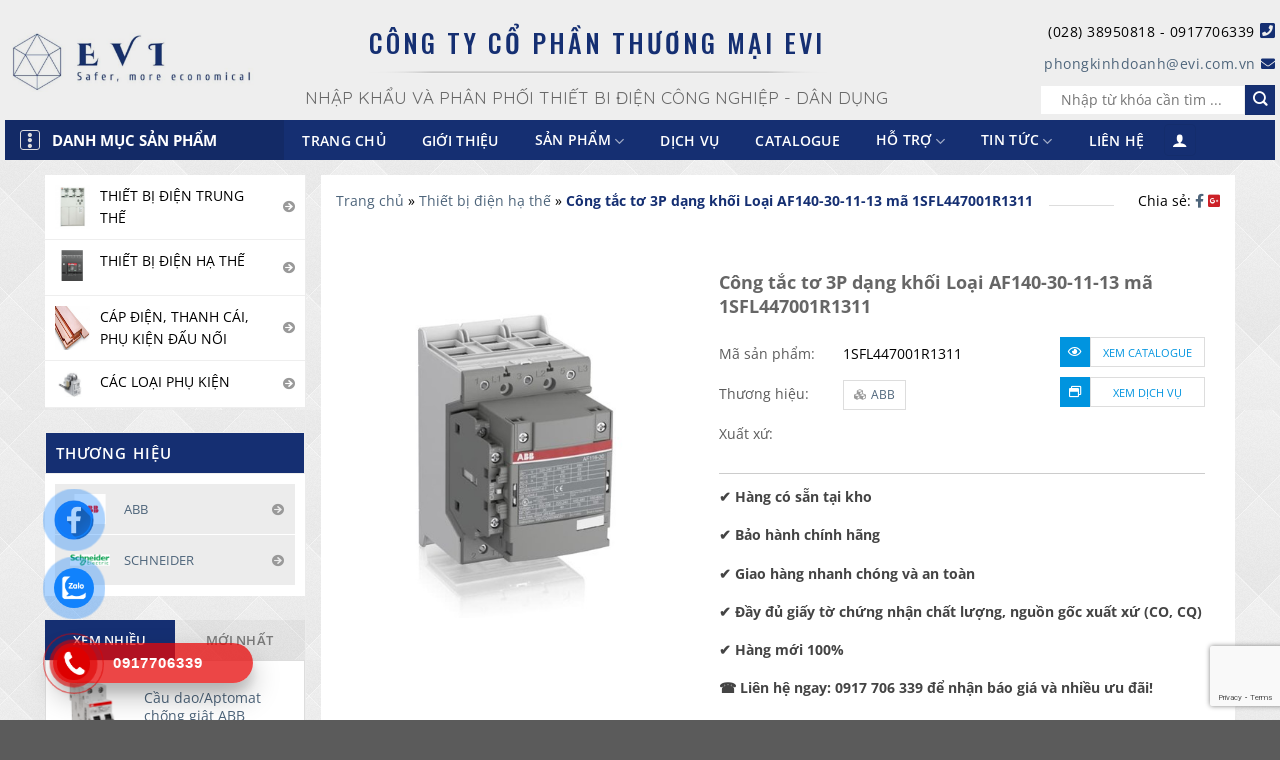

--- FILE ---
content_type: text/html; charset=UTF-8
request_url: https://evi.com.vn/cong-tac-to-3p-loai-af140-30-11-13-1sfl447001r1311/
body_size: 39886
content:
<!DOCTYPE html>
<html lang="vi" prefix="og: https://ogp.me/ns#" class="loading-site no-js">
<head>
	<meta charset="UTF-8" />
	<link rel="profile" href="http://gmpg.org/xfn/11" />
	<link rel="pingback" href="https://evi.com.vn/xmlrpc.php" />

	<script defer src="data:text/javascript,%28function%28html%29%7Bhtml.className%20%3D%20html.className.replace%28%2F%5Cbno-js%5Cb%2F%2C%27js%27%29%7D%29%28document.documentElement%29%3B"></script>
	<style>img:is([sizes="auto" i], [sizes^="auto," i]) { contain-intrinsic-size: 3000px 1500px }</style>
	<meta name="viewport" content="width=device-width, initial-scale=1" />
<!-- Tối ưu hóa công cụ tìm kiếm bởi Rank Math - https://rankmath.com/ -->
<title>Công tắc tơ 3P dạng khối AF140-30-11-13 mã 1SFL447001R1311</title>
<style>.flying-press-lazy-bg{background-image:none!important;}</style>
<link rel='preload' href='https://evi.com.vn/wp-content/uploads/2022/11/1SFL427001R1111.jpg' as='image' imagesrcset='https://evi.com.vn/wp-content/uploads/2022/11/1SFL427001R1111.jpg 459w, https://evi.com.vn/wp-content/uploads/2022/11/1SFL427001R1111-284x300.jpg 284w, https://evi.com.vn/wp-content/uploads/2022/11/1SFL427001R1111-24x24.jpg 24w, https://evi.com.vn/wp-content/uploads/2022/11/1SFL427001R1111-34x36.jpg 34w, https://evi.com.vn/wp-content/uploads/2022/11/1SFL427001R1111-45x48.jpg 45w' imagesizes='auto, (max-width: 459px) 100vw, 459px'/>

<meta name="description" content="Công tắc tơ 3P AF140-30-11-13 mã sản phẩm 1SFL447001R1311, chủ yếu được sử dụng để điều khiển động cơ 3 pha và dùng cho mạch xoay chiều"/>
<meta name="robots" content="follow, index, max-snippet:-1, max-video-preview:-1, max-image-preview:large"/>
<link rel="canonical" href="https://evi.com.vn/cong-tac-to-3p-loai-af140-30-11-13-1sfl447001r1311/" />
<meta property="og:locale" content="vi_VN" />
<meta property="og:type" content="product" />
<meta property="og:title" content="Công tắc tơ 3P dạng khối AF140-30-11-13 mã 1SFL447001R1311" />
<meta property="og:description" content="Công tắc tơ 3P AF140-30-11-13 mã sản phẩm 1SFL447001R1311, chủ yếu được sử dụng để điều khiển động cơ 3 pha và dùng cho mạch xoay chiều" />
<meta property="og:url" content="https://evi.com.vn/cong-tac-to-3p-loai-af140-30-11-13-1sfl447001r1311/" />
<meta property="og:site_name" content="CÔNG TY CỔ PHẦN THƯƠNG MẠI EVI" />
<meta property="og:updated_time" content="2023-08-21T09:36:21+07:00" />
<meta property="og:image" content="https://evi.com.vn/wp-content/uploads/2022/11/1SFL427001R1111.jpg" />
<meta property="og:image:secure_url" content="https://evi.com.vn/wp-content/uploads/2022/11/1SFL427001R1111.jpg" />
<meta property="og:image:width" content="459" />
<meta property="og:image:height" content="485" />
<meta property="og:image:alt" content="Công tắc tơ 3P dạng khối Loại AF" />
<meta property="og:image:type" content="image/jpeg" />
<meta property="product:price:currency" content="VND" />
<meta property="product:availability" content="instock" />
<meta name="twitter:card" content="summary_large_image" />
<meta name="twitter:title" content="Công tắc tơ 3P dạng khối AF140-30-11-13 mã 1SFL447001R1311" />
<meta name="twitter:description" content="Công tắc tơ 3P AF140-30-11-13 mã sản phẩm 1SFL447001R1311, chủ yếu được sử dụng để điều khiển động cơ 3 pha và dùng cho mạch xoay chiều" />
<meta name="twitter:image" content="https://evi.com.vn/wp-content/uploads/2022/11/1SFL427001R1111.jpg" />
<meta name="twitter:label1" content="Giá" />
<meta name="twitter:data1" content="0&#8363;" />
<meta name="twitter:label2" content="Tình trạng sẵn có" />
<meta name="twitter:data2" content="Còn hàng" />
<script type="application/ld+json" class="rank-math-schema">{"@context":"https://schema.org","@graph":[{"@type":"Organization","@id":"https://evi.com.vn/#organization","name":"Flatsome","url":"https://evi.com.vn"},{"@type":"WebSite","@id":"https://evi.com.vn/#website","url":"https://evi.com.vn","name":"Flatsome","publisher":{"@id":"https://evi.com.vn/#organization"},"inLanguage":"vi"},{"@type":"ImageObject","@id":"https://evi.com.vn/wp-content/uploads/2022/11/1SFL427001R1111.jpg","url":"https://evi.com.vn/wp-content/uploads/2022/11/1SFL427001R1111.jpg","width":"459","height":"485","caption":"C\u00f4ng t\u1eafc t\u01a1 3P d\u1ea1ng kh\u1ed1i Lo\u1ea1i AF","inLanguage":"vi"},{"@type":"BreadcrumbList","@id":"https://evi.com.vn/cong-tac-to-3p-loai-af140-30-11-13-1sfl447001r1311/#breadcrumb","itemListElement":[{"@type":"ListItem","position":"1","item":{"@id":"https://evi.com.vn","name":"Trang ch\u1ee7"}},{"@type":"ListItem","position":"2","item":{"@id":"https://evi.com.vn/thiet-bi-dien-ha-the/","name":"Thi\u1ebft b\u1ecb \u0111i\u1ec7n h\u1ea1 th\u1ebf"}},{"@type":"ListItem","position":"3","item":{"@id":"https://evi.com.vn/cong-tac-to-3p-loai-af140-30-11-13-1sfl447001r1311/","name":"C\u00f4ng t\u1eafc t\u01a1 3P d\u1ea1ng kh\u1ed1i Lo\u1ea1i AF140-30-11-13 m\u00e3 1SFL447001R1311"}}]},{"@type":"ItemPage","@id":"https://evi.com.vn/cong-tac-to-3p-loai-af140-30-11-13-1sfl447001r1311/#webpage","url":"https://evi.com.vn/cong-tac-to-3p-loai-af140-30-11-13-1sfl447001r1311/","name":"C\u00f4ng t\u1eafc t\u01a1 3P d\u1ea1ng kh\u1ed1i AF140-30-11-13 m\u00e3 1SFL447001R1311","datePublished":"2022-11-18T15:02:10+07:00","dateModified":"2023-08-21T09:36:21+07:00","isPartOf":{"@id":"https://evi.com.vn/#website"},"primaryImageOfPage":{"@id":"https://evi.com.vn/wp-content/uploads/2022/11/1SFL427001R1111.jpg"},"inLanguage":"vi","breadcrumb":{"@id":"https://evi.com.vn/cong-tac-to-3p-loai-af140-30-11-13-1sfl447001r1311/#breadcrumb"}},{"@type":"Product","name":"C\u00f4ng t\u1eafc t\u01a1 3P d\u1ea1ng kh\u1ed1i AF140-30-11-13 m\u00e3 1SFL447001R1311","description":"C\u00f4ng t\u1eafc t\u01a1 3P AF140-30-11-13 m\u00e3 s\u1ea3n ph\u1ea9m 1SFL447001R1311, ch\u1ee7 y\u1ebfu \u0111\u01b0\u1ee3c s\u1eed d\u1ee5ng \u0111\u1ec3 \u0111i\u1ec1u khi\u1ec3n \u0111\u1ed9ng c\u01a1 3 pha v\u00e0 d\u00f9ng cho m\u1ea1ch xoay chi\u1ec1u","sku":"1SFL447001R1311","category":"Thi\u1ebft b\u1ecb \u0111i\u1ec7n h\u1ea1 th\u1ebf","mainEntityOfPage":{"@id":"https://evi.com.vn/cong-tac-to-3p-loai-af140-30-11-13-1sfl447001r1311/#webpage"},"image":[{"@type":"ImageObject","url":"https://evi.com.vn/wp-content/uploads/2022/11/1SFL427001R1111.jpg","height":"485","width":"459"}],"@id":"https://evi.com.vn/cong-tac-to-3p-loai-af140-30-11-13-1sfl447001r1311/#richSnippet"}]}</script>
<!-- /Plugin SEO WordPress Rank Math -->

<link rel="alternate" type="application/rss+xml" title="Dòng thông tin CÔNG TY CỔ PHẦN THƯƠNG MẠI EVI &raquo;" href="https://evi.com.vn/feed/" />
<link rel="alternate" type="application/rss+xml" title="CÔNG TY CỔ PHẦN THƯƠNG MẠI EVI &raquo; Dòng bình luận" href="https://evi.com.vn/comments/feed/" />
<link rel="alternate" type="application/rss+xml" title="CÔNG TY CỔ PHẦN THƯƠNG MẠI EVI &raquo; Công tắc tơ 3P dạng khối Loại AF140-30-11-13 mã 1SFL447001R1311 Dòng bình luận" href="https://evi.com.vn/cong-tac-to-3p-loai-af140-30-11-13-1sfl447001r1311/feed/" />
<style id='font-awesome-svg-styles-default-inline-css' type='text/css'>.svg-inline--fa {
  display: inline-block;
  height: 1em;
  overflow: visible;
  vertical-align: -.125em;
}</style>
<link rel='stylesheet' id='font-awesome-svg-styles-css' href='https://evi.com.vn/wp-content/uploads/font-awesome/v5.15.4/css/svg-with-js.css' type='text/css' media='all' />
<style id='font-awesome-svg-styles-inline-css' type='text/css'>.wp-block-font-awesome-icon svg::before,
   .wp-rich-text-font-awesome-icon svg::before {content: unset;}</style>
<link rel='stylesheet' id='contact-form-7-css' href='https://evi.com.vn/wp-content/plugins/contact-form-7/includes/css/styles.css?ver=6.1.2' type='text/css' media='all' />
<link rel='stylesheet' id='fa5-css' href="https://evi.com.vn/wp-content/cache/flying-press/all.css" type='text/css' media='all'  data-origin-href="https://use.fontawesome.com/releases/v5.13.0/css/all.css?ver=5.13.0"/>
<link rel='stylesheet' id='fa5-v4-shims-css' href="https://evi.com.vn/wp-content/cache/flying-press/v4-shims.css" type='text/css' media='all'  data-origin-href="https://use.fontawesome.com/releases/v5.13.0/css/v4-shims.css?ver=5.13.0"/>
<link rel='stylesheet' id='aio-tools-css' href='https://evi.com.vn/wp-content/plugins/hazo-tools//public/assets/css/aio-tools-public.css?ver=2.2' type='text/css' media='all' />
<link rel='stylesheet' id='menu-image-css' href='https://evi.com.vn/wp-content/plugins/menu-image/includes/css/menu-image.css?ver=3.13' type='text/css' media='all' />
<link rel='stylesheet' id='dashicons-css' href='https://evi.com.vn/wp-includes/css/dashicons.min.css?ver=6.8.3' type='text/css' media='all' />
<link rel='stylesheet' id='toc-screen-css' href='https://evi.com.vn/wp-content/plugins/table-of-contents-plus/screen.min.css?ver=2411.1' type='text/css' media='all' />
<link rel='stylesheet' id='wpmenucart-css' href='https://evi.com.vn/wp-content/plugins/woocommerce-menu-bar-cart/assets/css/wpmenucart-main.min.css?ver=2.14.12' type='text/css' media='all' />
<link rel='stylesheet' id='photoswipe-css' href='https://evi.com.vn/wp-content/plugins/woocommerce/assets/css/photoswipe/photoswipe.min.css?ver=10.2.2' type='text/css' media='all' />
<link rel='stylesheet' id='photoswipe-default-skin-css' href='https://evi.com.vn/wp-content/plugins/woocommerce/assets/css/photoswipe/default-skin/default-skin.min.css?ver=10.2.2' type='text/css' media='all' />
<style id='woocommerce-inline-inline-css' type='text/css'>.woocommerce form .form-row .required { visibility: visible; }</style>
<link rel='stylesheet' id='brands-styles-css' href='https://evi.com.vn/wp-content/plugins/woocommerce/assets/css/brands.css?ver=10.2.2' type='text/css' media='all' />
<link rel='stylesheet' id='font-awesome-official-css' href='https://pro.fontawesome.com/releases/v5.15.4/css/all.css' type='text/css' media='all' integrity="sha384-rqn26AG5Pj86AF4SO72RK5fyefcQ/x32DNQfChxWvbXIyXFePlEktwD18fEz+kQU" crossorigin="anonymous" />
<link rel='stylesheet' id='flatsome-main-css' href='https://evi.com.vn/wp-content/themes/flatsome/assets/css/flatsome.css?ver=3.19.15' type='text/css' media='all' />
<style id='flatsome-main-inline-css' type='text/css'>@font-face{font-display:swap;
				font-family: "fl-icons";
				
				src: url(https://evi.com.vn/wp-content/themes/flatsome/assets/css/icons/fl-icons.eot?v=3.19.15);
				src:
					url(https://evi.com.vn/wp-content/themes/flatsome/assets/css/icons/fl-icons.eot#iefix?v=3.19.15) format("embedded-opentype"),
					url(https://evi.com.vn/wp-content/themes/flatsome/assets/css/icons/fl-icons.woff2?v=3.19.15) format("woff2"),
					url(https://evi.com.vn/wp-content/themes/flatsome/assets/css/icons/fl-icons.ttf?v=3.19.15) format("truetype"),
					url(https://evi.com.vn/wp-content/themes/flatsome/assets/css/icons/fl-icons.woff?v=3.19.15) format("woff"),
					url(https://evi.com.vn/wp-content/themes/flatsome/assets/css/icons/fl-icons.svg?v=3.19.15#fl-icons) format("svg");
			}</style>
<link rel='stylesheet' id='flatsome-shop-css' href='https://evi.com.vn/wp-content/themes/flatsome/assets/css/flatsome-shop.css?ver=3.19.15' type='text/css' media='all' />
<link rel='stylesheet' id='flatsome-style-css' href='https://evi.com.vn/wp-content/themes/flatsome-child/style.css?ver=3.0' type='text/css' media='all' />
<link rel='stylesheet' id='font-awesome-official-v4shim-css' href='https://pro.fontawesome.com/releases/v5.15.4/css/v4-shims.css' type='text/css' media='all' integrity="sha384-sKQhO4q55X7e4nIIO+wnutVfpIITv8+QJG6hE15hThUjV3ssIxUGT4VAoAGYmOU5" crossorigin="anonymous" />
<style id='font-awesome-official-v4shim-inline-css' type='text/css'>@font-face{font-display:swap;
font-family: "FontAwesome";

src: url("https://pro.fontawesome.com/releases/v5.15.4/webfonts/fa-brands-400.eot"),
		url("https://pro.fontawesome.com/releases/v5.15.4/webfonts/fa-brands-400.eot?#iefix") format("embedded-opentype"),
		url("https://pro.fontawesome.com/releases/v5.15.4/webfonts/fa-brands-400.woff2") format("woff2"),
		url("https://pro.fontawesome.com/releases/v5.15.4/webfonts/fa-brands-400.woff") format("woff"),
		url("https://pro.fontawesome.com/releases/v5.15.4/webfonts/fa-brands-400.ttf") format("truetype"),
		url("https://pro.fontawesome.com/releases/v5.15.4/webfonts/fa-brands-400.svg#fontawesome") format("svg");
}

@font-face{font-display:swap;
font-family: "FontAwesome";

src: url("https://pro.fontawesome.com/releases/v5.15.4/webfonts/fa-solid-900.eot"),
		url("https://pro.fontawesome.com/releases/v5.15.4/webfonts/fa-solid-900.eot?#iefix") format("embedded-opentype"),
		url("https://pro.fontawesome.com/releases/v5.15.4/webfonts/fa-solid-900.woff2") format("woff2"),
		url("https://pro.fontawesome.com/releases/v5.15.4/webfonts/fa-solid-900.woff") format("woff"),
		url("https://pro.fontawesome.com/releases/v5.15.4/webfonts/fa-solid-900.ttf") format("truetype"),
		url("https://pro.fontawesome.com/releases/v5.15.4/webfonts/fa-solid-900.svg#fontawesome") format("svg");
}

@font-face{font-display:swap;
font-family: "FontAwesome";

src: url("https://pro.fontawesome.com/releases/v5.15.4/webfonts/fa-regular-400.eot"),
		url("https://pro.fontawesome.com/releases/v5.15.4/webfonts/fa-regular-400.eot?#iefix") format("embedded-opentype"),
		url("https://pro.fontawesome.com/releases/v5.15.4/webfonts/fa-regular-400.woff2") format("woff2"),
		url("https://pro.fontawesome.com/releases/v5.15.4/webfonts/fa-regular-400.woff") format("woff"),
		url("https://pro.fontawesome.com/releases/v5.15.4/webfonts/fa-regular-400.ttf") format("truetype"),
		url("https://pro.fontawesome.com/releases/v5.15.4/webfonts/fa-regular-400.svg#fontawesome") format("svg");
unicode-range: U+F004-F005,U+F007,U+F017,U+F022,U+F024,U+F02E,U+F03E,U+F044,U+F057-F059,U+F06E,U+F070,U+F075,U+F07B-F07C,U+F080,U+F086,U+F089,U+F094,U+F09D,U+F0A0,U+F0A4-F0A7,U+F0C5,U+F0C7-F0C8,U+F0E0,U+F0EB,U+F0F3,U+F0F8,U+F0FE,U+F111,U+F118-F11A,U+F11C,U+F133,U+F144,U+F146,U+F14A,U+F14D-F14E,U+F150-F152,U+F15B-F15C,U+F164-F165,U+F185-F186,U+F191-F192,U+F1AD,U+F1C1-F1C9,U+F1CD,U+F1D8,U+F1E3,U+F1EA,U+F1F6,U+F1F9,U+F20A,U+F247-F249,U+F24D,U+F254-F25B,U+F25D,U+F267,U+F271-F274,U+F279,U+F28B,U+F28D,U+F2B5-F2B6,U+F2B9,U+F2BB,U+F2BD,U+F2C1-F2C2,U+F2D0,U+F2D2,U+F2DC,U+F2ED,U+F328,U+F358-F35B,U+F3A5,U+F3D1,U+F410,U+F4AD;
}</style>
<script type="text/javascript" id="woocommerce-google-analytics-integration-gtag-js-after" defer src="data:text/javascript,%2F%2A%20%3C%21%5BCDATA%5B%20%2A%2F%0A%2F%2A%20Google%20Analytics%20for%20WooCommerce%20%28gtag.js%29%20%2A%2F%0A%09%09%09%09%09window.dataLayer%20%3D%20window.dataLayer%20%7C%7C%20%5B%5D%3B%0A%09%09%09%09%09function%20gtag%28%29%7BdataLayer.push%28arguments%29%3B%7D%0A%09%09%09%09%09%2F%2F%20Set%20up%20default%20consent%20state.%0A%09%09%09%09%09for%20%28%20const%20mode%20of%20%5B%7B%22analytics_storage%22%3A%22denied%22%2C%22ad_storage%22%3A%22denied%22%2C%22ad_user_data%22%3A%22denied%22%2C%22ad_personalization%22%3A%22denied%22%2C%22region%22%3A%5B%22AT%22%2C%22BE%22%2C%22BG%22%2C%22HR%22%2C%22CY%22%2C%22CZ%22%2C%22DK%22%2C%22EE%22%2C%22FI%22%2C%22FR%22%2C%22DE%22%2C%22GR%22%2C%22HU%22%2C%22IS%22%2C%22IE%22%2C%22IT%22%2C%22LV%22%2C%22LI%22%2C%22LT%22%2C%22LU%22%2C%22MT%22%2C%22NL%22%2C%22NO%22%2C%22PL%22%2C%22PT%22%2C%22RO%22%2C%22SK%22%2C%22SI%22%2C%22ES%22%2C%22SE%22%2C%22GB%22%2C%22CH%22%5D%7D%5D%20%7C%7C%20%5B%5D%20%29%20%7B%0A%09%09%09%09%09%09gtag%28%20%22consent%22%2C%20%22default%22%2C%20%7B%20%22wait_for_update%22%3A%20500%2C%20...mode%20%7D%20%29%3B%0A%09%09%09%09%09%7D%0A%09%09%09%09%09gtag%28%22js%22%2C%20new%20Date%28%29%29%3B%0A%09%09%09%09%09gtag%28%22set%22%2C%20%22developer_id.dOGY3NW%22%2C%20true%29%3B%0A%09%09%09%09%09gtag%28%22config%22%2C%20%22G-PQ3TJ5P52B%22%2C%20%7B%22track_404%22%3Atrue%2C%22allow_google_signals%22%3Atrue%2C%22logged_in%22%3Afalse%2C%22linker%22%3A%7B%22domains%22%3A%5B%5D%2C%22allow_incoming%22%3Afalse%7D%2C%22custom_map%22%3A%7B%22dimension1%22%3A%22logged_in%22%7D%7D%29%3B%0A%2F%2A%20%5D%5D%3E%20%2A%2F"></script>
<script type="text/javascript" src="https://evi.com.vn/wp-includes/js/jquery/jquery.min.js?ver=3.7.1" id="jquery-core-js" defer></script>
<script type="text/javascript" src="https://evi.com.vn/wp-includes/js/jquery/jquery-migrate.min.js?ver=3.4.1" id="jquery-migrate-js" defer></script>
<script type="text/javascript" src="https://evi.com.vn/wp-content/plugins/hazo-tools//public/assets/js/aio-tools-public.js?ver=2.2" id="aio-tools-js" defer></script>
<script type="text/javascript" src="https://evi.com.vn/wp-content/plugins/sticky-menu-or-anything-on-scroll/assets/js/jq-sticky-anything.min.js?ver=2.1.1" id="stickyAnythingLib-js" defer></script>
<script type="text/javascript" src="https://evi.com.vn/wp-content/plugins/woocommerce/assets/js/jquery-blockui/jquery.blockUI.min.js?ver=2.7.0-wc.10.2.2" id="jquery-blockui-js" data-wp-strategy="defer" defer></script>
<script type="text/javascript" id="wc-add-to-cart-js-extra" defer src="data:text/javascript,%2F%2A%20%3C%21%5BCDATA%5B%20%2A%2F%0Avar%20wc_add_to_cart_params%20%3D%20%7B%22ajax_url%22%3A%22%5C%2Fwp-admin%5C%2Fadmin-ajax.php%22%2C%22wc_ajax_url%22%3A%22%5C%2F%3Fwc-ajax%3D%25%25endpoint%25%25%22%2C%22i18n_view_cart%22%3A%22Xem%20gi%5Cu1ecf%20h%5Cu00e0ng%22%2C%22cart_url%22%3A%22https%3A%5C%2F%5C%2Fevi.com.vn%5C%2Fgio-hang%5C%2F%22%2C%22is_cart%22%3A%22%22%2C%22cart_redirect_after_add%22%3A%22yes%22%7D%3B%0A%2F%2A%20%5D%5D%3E%20%2A%2F"></script>
<script type="text/javascript" src="https://evi.com.vn/wp-content/plugins/woocommerce/assets/js/frontend/add-to-cart.min.js?ver=10.2.2" id="wc-add-to-cart-js" defer data-wp-strategy="defer"></script>
<script type="text/javascript" src="https://evi.com.vn/wp-content/plugins/woocommerce/assets/js/photoswipe/photoswipe.min.js?ver=4.1.1-wc.10.2.2" id="photoswipe-js" defer data-wp-strategy="defer"></script>
<script type="text/javascript" src="https://evi.com.vn/wp-content/plugins/woocommerce/assets/js/photoswipe/photoswipe-ui-default.min.js?ver=4.1.1-wc.10.2.2" id="photoswipe-ui-default-js" defer data-wp-strategy="defer"></script>
<script type="text/javascript" id="wc-single-product-js-extra" defer src="data:text/javascript,%2F%2A%20%3C%21%5BCDATA%5B%20%2A%2F%0Avar%20wc_single_product_params%20%3D%20%7B%22i18n_required_rating_text%22%3A%22Vui%20l%5Cu00f2ng%20ch%5Cu1ecdn%20m%5Cu1ed9t%20m%5Cu1ee9c%20%5Cu0111%5Cu00e1nh%20gi%5Cu00e1%22%2C%22i18n_rating_options%22%3A%5B%221%20tr%5Cu00ean%205%20sao%22%2C%222%20tr%5Cu00ean%205%20sao%22%2C%223%20tr%5Cu00ean%205%20sao%22%2C%224%20tr%5Cu00ean%205%20sao%22%2C%225%20tr%5Cu00ean%205%20sao%22%5D%2C%22i18n_product_gallery_trigger_text%22%3A%22Xem%20th%5Cu01b0%20vi%5Cu1ec7n%20%5Cu1ea3nh%20to%5Cu00e0n%20m%5Cu00e0n%20h%5Cu00ecnh%22%2C%22review_rating_required%22%3A%22yes%22%2C%22flexslider%22%3A%7B%22rtl%22%3Afalse%2C%22animation%22%3A%22slide%22%2C%22smoothHeight%22%3Atrue%2C%22directionNav%22%3Afalse%2C%22controlNav%22%3A%22thumbnails%22%2C%22slideshow%22%3Afalse%2C%22animationSpeed%22%3A500%2C%22animationLoop%22%3Afalse%2C%22allowOneSlide%22%3Afalse%7D%2C%22zoom_enabled%22%3A%22%22%2C%22zoom_options%22%3A%5B%5D%2C%22photoswipe_enabled%22%3A%221%22%2C%22photoswipe_options%22%3A%7B%22shareEl%22%3Afalse%2C%22closeOnScroll%22%3Afalse%2C%22history%22%3Afalse%2C%22hideAnimationDuration%22%3A0%2C%22showAnimationDuration%22%3A0%7D%2C%22flexslider_enabled%22%3A%22%22%7D%3B%0A%2F%2A%20%5D%5D%3E%20%2A%2F"></script>
<script type="text/javascript" src="https://evi.com.vn/wp-content/plugins/woocommerce/assets/js/frontend/single-product.min.js?ver=10.2.2" id="wc-single-product-js" defer data-wp-strategy="defer"></script>
<script type="text/javascript" src="https://evi.com.vn/wp-content/plugins/woocommerce/assets/js/js-cookie/js.cookie.min.js?ver=2.1.4-wc.10.2.2" id="js-cookie-js" data-wp-strategy="defer" defer></script>
<link rel="https://api.w.org/" href="https://evi.com.vn/wp-json/" /><link rel="alternate" title="JSON" type="application/json" href="https://evi.com.vn/wp-json/wp/v2/product/5120" /><link rel="EditURI" type="application/rsd+xml" title="RSD" href="https://evi.com.vn/xmlrpc.php?rsd" />
<meta name="generator" content="WordPress 6.8.3" />
<link rel='shortlink' href='https://evi.com.vn/?p=5120' />
<link rel="alternate" title="oNhúng (JSON)" type="application/json+oembed" href="https://evi.com.vn/wp-json/oembed/1.0/embed?url=https%3A%2F%2Fevi.com.vn%2Fcong-tac-to-3p-loai-af140-30-11-13-1sfl447001r1311%2F" />
<link rel="alternate" title="oNhúng (XML)" type="text/xml+oembed" href="https://evi.com.vn/wp-json/oembed/1.0/embed?url=https%3A%2F%2Fevi.com.vn%2Fcong-tac-to-3p-loai-af140-30-11-13-1sfl447001r1311%2F&#038;format=xml" />
<script src="https://evi.com.vn/wp-content/cache/flying-press/jquery.min.js" data-origin-src="https://ajax.googleapis.com/ajax/libs/jquery/3.6.0/jquery.min.js" defer></script>
<script defer src="data:text/javascript,%24%28document%29.ready%28function%28%29%7B%0D%0A%20%20%24%28%22.form-group%22%29.click%28function%28%29%7B%0D%0A%20%20%20%20%24%28%22.form-group%22%29.toggleClass%28%22is-focused%22%29%3B%0D%0A%20%20%7D%29%3B%0D%0A%7D%29%3B"></script>
<script type = "text / javascript">
	jQuery(document).ready(function(){
	if(window.location.href.indexOf("price-desc")> -1) {
	jQuery('#pricedesc input[type="checkbox"]').prop('checked,true);} 
	else if (window.location.href.indexOf("price")> -1) 
	{jQuery('#pricemall  input[type="checkbox"]').prop('checked',true);} 
	else if (window.location.href.indexOf("date")> -1) {
	jQuery ('#datecheck input [type="checkbox"]').prop('checked',true);} 
	else if (window.location.href.indexOf("old-product")> -1) {
	jQuery('#oldproduct input[type ="checkbox"]').prop('checked', true);} 15}); 
	jQuery("a.deselect").each(function () {this.search = ""; });  
</script><meta name="google-site-verification" content="jc27aiioe5xj2sotVS48i8oiVmUdRmijMTgRLTD-wFY" />


<link href="https://evi.com.vn/wp-content/cache/flying-press/aee8a433da27.google-font.css" rel="stylesheet"> 
<script src="https://evi.com.vn/wp-content/cache/flying-press/jquery.min.js" data-origin-src="https://ajax.googleapis.com/ajax/libs/jquery/3.6.0/jquery.min.js" defer></script>
<!-- Google tag (gtag.js) -->
<script src="https://www.googletagmanager.com/gtag/js?id=G-KDLWGTZCHG" defer></script>
<script defer src="data:text/javascript,window.dataLayer%20%3D%20window.dataLayer%20%7C%7C%20%5B%5D%3B%0D%0A%20%20function%20gtag%28%29%7BdataLayer.push%28arguments%29%3B%7D%0D%0A%20%20gtag%28%27js%27%2C%20new%20Date%28%29%29%3B%0D%0A%0D%0A%20%20gtag%28%27config%27%2C%20%27G-KDLWGTZCHG%27%29%3B"></script>


	<noscript><style>.woocommerce-product-gallery{ opacity: 1 !important; }</style></noscript>
	<link rel="icon" href="https://evi.com.vn/wp-content/uploads/2023/06/cropped-EVI-favi-32x32.png" sizes="32x32" />
<link rel="icon" href="https://evi.com.vn/wp-content/uploads/2023/06/cropped-EVI-favi-192x192.png" sizes="192x192" />
<link rel="apple-touch-icon" href="https://evi.com.vn/wp-content/uploads/2023/06/cropped-EVI-favi-180x180.png" />
<meta name="msapplication-TileImage" content="https://evi.com.vn/wp-content/uploads/2023/06/cropped-EVI-favi-270x270.png" />
<style id="custom-css" type="text/css">:root {--primary-color: #152f72;--fs-color-primary: #152f72;--fs-color-secondary: #152f72;--fs-color-success: #7a9c59;--fs-color-alert: #b20000;--fs-experimental-link-color: #4e657b;--fs-experimental-link-color-hover: #3163e3;}.tooltipster-base {--tooltip-color: #fff;--tooltip-bg-color: #000;}.off-canvas-right .mfp-content, .off-canvas-left .mfp-content {--drawer-width: 300px;}.off-canvas .mfp-content.off-canvas-cart {--drawer-width: 360px;}.container-width, .full-width .ubermenu-nav, .container, .row{max-width: 1270px}.row.row-collapse{max-width: 1240px}.row.row-small{max-width: 1262.5px}.row.row-large{max-width: 1300px}.header-main{height: 120px}#logo img{max-height: 120px}#logo{width:200px;}.header-bottom{min-height: 40px}.header-top{min-height: 30px}.transparent .header-main{height: 90px}.transparent #logo img{max-height: 90px}.has-transparent + .page-title:first-of-type,.has-transparent + #main > .page-title,.has-transparent + #main > div > .page-title,.has-transparent + #main .page-header-wrapper:first-of-type .page-title{padding-top: 140px;}.header.show-on-scroll,.stuck .header-main{height:120px!important}.stuck #logo img{max-height: 120px!important}.search-form{ width: 43%;}.header-bg-color {background-color: #eeeeee}.header-bottom {background-color: #eeeeee}.top-bar-nav > li > a{line-height: 16px }.stuck .header-main .nav > li > a{line-height: 38px }.header-bottom-nav > li > a{line-height: 16px }@media (max-width: 549px) {.header-main{height: 70px}#logo img{max-height: 70px}}body{color: #020202}h1,h2,h3,h4,h5,h6,.heading-font{color: #020202;}@media screen and (max-width: 549px){body{font-size: 100%;}}body{font-family: "Open Sans", sans-serif;}body {font-weight: 400;font-style: normal;}.nav > li > a {font-family: "Open Sans", sans-serif;}.mobile-sidebar-levels-2 .nav > li > ul > li > a {font-family: "Open Sans", sans-serif;}.nav > li > a,.mobile-sidebar-levels-2 .nav > li > ul > li > a {font-weight: 600;font-style: normal;}h1,h2,h3,h4,h5,h6,.heading-font, .off-canvas-center .nav-sidebar.nav-vertical > li > a{font-family: "Open Sans", sans-serif;}h1,h2,h3,h4,h5,h6,.heading-font,.banner h1,.banner h2 {font-weight: 700;font-style: normal;}.alt-font{font-family: "Open Sans", sans-serif;}.alt-font {font-weight: 400!important;font-style: normal!important;}.header:not(.transparent) .header-bottom-nav.nav > li > a{color: #ffffff;}.has-equal-box-heights .box-image {padding-top: 100%;}@media screen and (min-width: 550px){.products .box-vertical .box-image{min-width: 300px!important;width: 300px!important;}}.nav-vertical-fly-out > li + li {border-top-width: 1px; border-top-style: solid;}.label-new.menu-item > a:after{content:"Mới";}.label-hot.menu-item > a:after{content:"Hot";}.label-sale.menu-item > a:after{content:"Khuyến mại";}.label-popular.menu-item > a:after{content:"Phổ biến";}</style><style id="kirki-inline-styles">/* cyrillic-ext */
@font-face{font-display:swap;
  font-family: 'Open Sans';
  font-style: normal;
  font-weight: 400;
  font-stretch: 100%;
  
  src: url(https://evi.com.vn/wp-content/fonts/open-sans/memvYaGs126MiZpBA-UvWbX2vVnXBbObj2OVTSKmu1aB.woff2) format('woff2');
  unicode-range: U+0460-052F, U+1C80-1C8A, U+20B4, U+2DE0-2DFF, U+A640-A69F, U+FE2E-FE2F;
}
/* cyrillic */
@font-face{font-display:swap;
  font-family: 'Open Sans';
  font-style: normal;
  font-weight: 400;
  font-stretch: 100%;
  
  src: url(https://evi.com.vn/wp-content/fonts/open-sans/memvYaGs126MiZpBA-UvWbX2vVnXBbObj2OVTSumu1aB.woff2) format('woff2');
  unicode-range: U+0301, U+0400-045F, U+0490-0491, U+04B0-04B1, U+2116;
}
/* greek-ext */
@font-face{font-display:swap;
  font-family: 'Open Sans';
  font-style: normal;
  font-weight: 400;
  font-stretch: 100%;
  
  src: url(https://evi.com.vn/wp-content/fonts/open-sans/memvYaGs126MiZpBA-UvWbX2vVnXBbObj2OVTSOmu1aB.woff2) format('woff2');
  unicode-range: U+1F00-1FFF;
}
/* greek */
@font-face{font-display:swap;
  font-family: 'Open Sans';
  font-style: normal;
  font-weight: 400;
  font-stretch: 100%;
  
  src: url(https://evi.com.vn/wp-content/fonts/open-sans/memvYaGs126MiZpBA-UvWbX2vVnXBbObj2OVTSymu1aB.woff2) format('woff2');
  unicode-range: U+0370-0377, U+037A-037F, U+0384-038A, U+038C, U+038E-03A1, U+03A3-03FF;
}
/* hebrew */
@font-face{font-display:swap;
  font-family: 'Open Sans';
  font-style: normal;
  font-weight: 400;
  font-stretch: 100%;
  
  src: url(https://evi.com.vn/wp-content/fonts/open-sans/memvYaGs126MiZpBA-UvWbX2vVnXBbObj2OVTS2mu1aB.woff2) format('woff2');
  unicode-range: U+0307-0308, U+0590-05FF, U+200C-2010, U+20AA, U+25CC, U+FB1D-FB4F;
}
/* math */
@font-face{font-display:swap;
  font-family: 'Open Sans';
  font-style: normal;
  font-weight: 400;
  font-stretch: 100%;
  
  src: url(https://evi.com.vn/wp-content/fonts/open-sans/memvYaGs126MiZpBA-UvWbX2vVnXBbObj2OVTVOmu1aB.woff2) format('woff2');
  unicode-range: U+0302-0303, U+0305, U+0307-0308, U+0310, U+0312, U+0315, U+031A, U+0326-0327, U+032C, U+032F-0330, U+0332-0333, U+0338, U+033A, U+0346, U+034D, U+0391-03A1, U+03A3-03A9, U+03B1-03C9, U+03D1, U+03D5-03D6, U+03F0-03F1, U+03F4-03F5, U+2016-2017, U+2034-2038, U+203C, U+2040, U+2043, U+2047, U+2050, U+2057, U+205F, U+2070-2071, U+2074-208E, U+2090-209C, U+20D0-20DC, U+20E1, U+20E5-20EF, U+2100-2112, U+2114-2115, U+2117-2121, U+2123-214F, U+2190, U+2192, U+2194-21AE, U+21B0-21E5, U+21F1-21F2, U+21F4-2211, U+2213-2214, U+2216-22FF, U+2308-230B, U+2310, U+2319, U+231C-2321, U+2336-237A, U+237C, U+2395, U+239B-23B7, U+23D0, U+23DC-23E1, U+2474-2475, U+25AF, U+25B3, U+25B7, U+25BD, U+25C1, U+25CA, U+25CC, U+25FB, U+266D-266F, U+27C0-27FF, U+2900-2AFF, U+2B0E-2B11, U+2B30-2B4C, U+2BFE, U+3030, U+FF5B, U+FF5D, U+1D400-1D7FF, U+1EE00-1EEFF;
}
/* symbols */
@font-face{font-display:swap;
  font-family: 'Open Sans';
  font-style: normal;
  font-weight: 400;
  font-stretch: 100%;
  
  src: url(https://evi.com.vn/wp-content/fonts/open-sans/memvYaGs126MiZpBA-UvWbX2vVnXBbObj2OVTUGmu1aB.woff2) format('woff2');
  unicode-range: U+0001-000C, U+000E-001F, U+007F-009F, U+20DD-20E0, U+20E2-20E4, U+2150-218F, U+2190, U+2192, U+2194-2199, U+21AF, U+21E6-21F0, U+21F3, U+2218-2219, U+2299, U+22C4-22C6, U+2300-243F, U+2440-244A, U+2460-24FF, U+25A0-27BF, U+2800-28FF, U+2921-2922, U+2981, U+29BF, U+29EB, U+2B00-2BFF, U+4DC0-4DFF, U+FFF9-FFFB, U+10140-1018E, U+10190-1019C, U+101A0, U+101D0-101FD, U+102E0-102FB, U+10E60-10E7E, U+1D2C0-1D2D3, U+1D2E0-1D37F, U+1F000-1F0FF, U+1F100-1F1AD, U+1F1E6-1F1FF, U+1F30D-1F30F, U+1F315, U+1F31C, U+1F31E, U+1F320-1F32C, U+1F336, U+1F378, U+1F37D, U+1F382, U+1F393-1F39F, U+1F3A7-1F3A8, U+1F3AC-1F3AF, U+1F3C2, U+1F3C4-1F3C6, U+1F3CA-1F3CE, U+1F3D4-1F3E0, U+1F3ED, U+1F3F1-1F3F3, U+1F3F5-1F3F7, U+1F408, U+1F415, U+1F41F, U+1F426, U+1F43F, U+1F441-1F442, U+1F444, U+1F446-1F449, U+1F44C-1F44E, U+1F453, U+1F46A, U+1F47D, U+1F4A3, U+1F4B0, U+1F4B3, U+1F4B9, U+1F4BB, U+1F4BF, U+1F4C8-1F4CB, U+1F4D6, U+1F4DA, U+1F4DF, U+1F4E3-1F4E6, U+1F4EA-1F4ED, U+1F4F7, U+1F4F9-1F4FB, U+1F4FD-1F4FE, U+1F503, U+1F507-1F50B, U+1F50D, U+1F512-1F513, U+1F53E-1F54A, U+1F54F-1F5FA, U+1F610, U+1F650-1F67F, U+1F687, U+1F68D, U+1F691, U+1F694, U+1F698, U+1F6AD, U+1F6B2, U+1F6B9-1F6BA, U+1F6BC, U+1F6C6-1F6CF, U+1F6D3-1F6D7, U+1F6E0-1F6EA, U+1F6F0-1F6F3, U+1F6F7-1F6FC, U+1F700-1F7FF, U+1F800-1F80B, U+1F810-1F847, U+1F850-1F859, U+1F860-1F887, U+1F890-1F8AD, U+1F8B0-1F8BB, U+1F8C0-1F8C1, U+1F900-1F90B, U+1F93B, U+1F946, U+1F984, U+1F996, U+1F9E9, U+1FA00-1FA6F, U+1FA70-1FA7C, U+1FA80-1FA89, U+1FA8F-1FAC6, U+1FACE-1FADC, U+1FADF-1FAE9, U+1FAF0-1FAF8, U+1FB00-1FBFF;
}
/* vietnamese */
@font-face{font-display:swap;
  font-family: 'Open Sans';
  font-style: normal;
  font-weight: 400;
  font-stretch: 100%;
  
  src: url(https://evi.com.vn/wp-content/fonts/open-sans/memvYaGs126MiZpBA-UvWbX2vVnXBbObj2OVTSCmu1aB.woff2) format('woff2');
  unicode-range: U+0102-0103, U+0110-0111, U+0128-0129, U+0168-0169, U+01A0-01A1, U+01AF-01B0, U+0300-0301, U+0303-0304, U+0308-0309, U+0323, U+0329, U+1EA0-1EF9, U+20AB;
}
/* latin-ext */
@font-face{font-display:swap;
  font-family: 'Open Sans';
  font-style: normal;
  font-weight: 400;
  font-stretch: 100%;
  
  src: url(https://evi.com.vn/wp-content/fonts/open-sans/memvYaGs126MiZpBA-UvWbX2vVnXBbObj2OVTSGmu1aB.woff2) format('woff2');
  unicode-range: U+0100-02BA, U+02BD-02C5, U+02C7-02CC, U+02CE-02D7, U+02DD-02FF, U+0304, U+0308, U+0329, U+1D00-1DBF, U+1E00-1E9F, U+1EF2-1EFF, U+2020, U+20A0-20AB, U+20AD-20C0, U+2113, U+2C60-2C7F, U+A720-A7FF;
}
/* latin */
@font-face{font-display:swap;
  font-family: 'Open Sans';
  font-style: normal;
  font-weight: 400;
  font-stretch: 100%;
  
  src: url(https://evi.com.vn/wp-content/fonts/open-sans/memvYaGs126MiZpBA-UvWbX2vVnXBbObj2OVTS-muw.woff2) format('woff2');
  unicode-range: U+0000-00FF, U+0131, U+0152-0153, U+02BB-02BC, U+02C6, U+02DA, U+02DC, U+0304, U+0308, U+0329, U+2000-206F, U+20AC, U+2122, U+2191, U+2193, U+2212, U+2215, U+FEFF, U+FFFD;
}
/* cyrillic-ext */
@font-face{font-display:swap;
  font-family: 'Open Sans';
  font-style: normal;
  font-weight: 600;
  font-stretch: 100%;
  
  src: url(https://evi.com.vn/wp-content/fonts/open-sans/memvYaGs126MiZpBA-UvWbX2vVnXBbObj2OVTSKmu1aB.woff2) format('woff2');
  unicode-range: U+0460-052F, U+1C80-1C8A, U+20B4, U+2DE0-2DFF, U+A640-A69F, U+FE2E-FE2F;
}
/* cyrillic */
@font-face{font-display:swap;
  font-family: 'Open Sans';
  font-style: normal;
  font-weight: 600;
  font-stretch: 100%;
  
  src: url(https://evi.com.vn/wp-content/fonts/open-sans/memvYaGs126MiZpBA-UvWbX2vVnXBbObj2OVTSumu1aB.woff2) format('woff2');
  unicode-range: U+0301, U+0400-045F, U+0490-0491, U+04B0-04B1, U+2116;
}
/* greek-ext */
@font-face{font-display:swap;
  font-family: 'Open Sans';
  font-style: normal;
  font-weight: 600;
  font-stretch: 100%;
  
  src: url(https://evi.com.vn/wp-content/fonts/open-sans/memvYaGs126MiZpBA-UvWbX2vVnXBbObj2OVTSOmu1aB.woff2) format('woff2');
  unicode-range: U+1F00-1FFF;
}
/* greek */
@font-face{font-display:swap;
  font-family: 'Open Sans';
  font-style: normal;
  font-weight: 600;
  font-stretch: 100%;
  
  src: url(https://evi.com.vn/wp-content/fonts/open-sans/memvYaGs126MiZpBA-UvWbX2vVnXBbObj2OVTSymu1aB.woff2) format('woff2');
  unicode-range: U+0370-0377, U+037A-037F, U+0384-038A, U+038C, U+038E-03A1, U+03A3-03FF;
}
/* hebrew */
@font-face{font-display:swap;
  font-family: 'Open Sans';
  font-style: normal;
  font-weight: 600;
  font-stretch: 100%;
  
  src: url(https://evi.com.vn/wp-content/fonts/open-sans/memvYaGs126MiZpBA-UvWbX2vVnXBbObj2OVTS2mu1aB.woff2) format('woff2');
  unicode-range: U+0307-0308, U+0590-05FF, U+200C-2010, U+20AA, U+25CC, U+FB1D-FB4F;
}
/* math */
@font-face{font-display:swap;
  font-family: 'Open Sans';
  font-style: normal;
  font-weight: 600;
  font-stretch: 100%;
  
  src: url(https://evi.com.vn/wp-content/fonts/open-sans/memvYaGs126MiZpBA-UvWbX2vVnXBbObj2OVTVOmu1aB.woff2) format('woff2');
  unicode-range: U+0302-0303, U+0305, U+0307-0308, U+0310, U+0312, U+0315, U+031A, U+0326-0327, U+032C, U+032F-0330, U+0332-0333, U+0338, U+033A, U+0346, U+034D, U+0391-03A1, U+03A3-03A9, U+03B1-03C9, U+03D1, U+03D5-03D6, U+03F0-03F1, U+03F4-03F5, U+2016-2017, U+2034-2038, U+203C, U+2040, U+2043, U+2047, U+2050, U+2057, U+205F, U+2070-2071, U+2074-208E, U+2090-209C, U+20D0-20DC, U+20E1, U+20E5-20EF, U+2100-2112, U+2114-2115, U+2117-2121, U+2123-214F, U+2190, U+2192, U+2194-21AE, U+21B0-21E5, U+21F1-21F2, U+21F4-2211, U+2213-2214, U+2216-22FF, U+2308-230B, U+2310, U+2319, U+231C-2321, U+2336-237A, U+237C, U+2395, U+239B-23B7, U+23D0, U+23DC-23E1, U+2474-2475, U+25AF, U+25B3, U+25B7, U+25BD, U+25C1, U+25CA, U+25CC, U+25FB, U+266D-266F, U+27C0-27FF, U+2900-2AFF, U+2B0E-2B11, U+2B30-2B4C, U+2BFE, U+3030, U+FF5B, U+FF5D, U+1D400-1D7FF, U+1EE00-1EEFF;
}
/* symbols */
@font-face{font-display:swap;
  font-family: 'Open Sans';
  font-style: normal;
  font-weight: 600;
  font-stretch: 100%;
  
  src: url(https://evi.com.vn/wp-content/fonts/open-sans/memvYaGs126MiZpBA-UvWbX2vVnXBbObj2OVTUGmu1aB.woff2) format('woff2');
  unicode-range: U+0001-000C, U+000E-001F, U+007F-009F, U+20DD-20E0, U+20E2-20E4, U+2150-218F, U+2190, U+2192, U+2194-2199, U+21AF, U+21E6-21F0, U+21F3, U+2218-2219, U+2299, U+22C4-22C6, U+2300-243F, U+2440-244A, U+2460-24FF, U+25A0-27BF, U+2800-28FF, U+2921-2922, U+2981, U+29BF, U+29EB, U+2B00-2BFF, U+4DC0-4DFF, U+FFF9-FFFB, U+10140-1018E, U+10190-1019C, U+101A0, U+101D0-101FD, U+102E0-102FB, U+10E60-10E7E, U+1D2C0-1D2D3, U+1D2E0-1D37F, U+1F000-1F0FF, U+1F100-1F1AD, U+1F1E6-1F1FF, U+1F30D-1F30F, U+1F315, U+1F31C, U+1F31E, U+1F320-1F32C, U+1F336, U+1F378, U+1F37D, U+1F382, U+1F393-1F39F, U+1F3A7-1F3A8, U+1F3AC-1F3AF, U+1F3C2, U+1F3C4-1F3C6, U+1F3CA-1F3CE, U+1F3D4-1F3E0, U+1F3ED, U+1F3F1-1F3F3, U+1F3F5-1F3F7, U+1F408, U+1F415, U+1F41F, U+1F426, U+1F43F, U+1F441-1F442, U+1F444, U+1F446-1F449, U+1F44C-1F44E, U+1F453, U+1F46A, U+1F47D, U+1F4A3, U+1F4B0, U+1F4B3, U+1F4B9, U+1F4BB, U+1F4BF, U+1F4C8-1F4CB, U+1F4D6, U+1F4DA, U+1F4DF, U+1F4E3-1F4E6, U+1F4EA-1F4ED, U+1F4F7, U+1F4F9-1F4FB, U+1F4FD-1F4FE, U+1F503, U+1F507-1F50B, U+1F50D, U+1F512-1F513, U+1F53E-1F54A, U+1F54F-1F5FA, U+1F610, U+1F650-1F67F, U+1F687, U+1F68D, U+1F691, U+1F694, U+1F698, U+1F6AD, U+1F6B2, U+1F6B9-1F6BA, U+1F6BC, U+1F6C6-1F6CF, U+1F6D3-1F6D7, U+1F6E0-1F6EA, U+1F6F0-1F6F3, U+1F6F7-1F6FC, U+1F700-1F7FF, U+1F800-1F80B, U+1F810-1F847, U+1F850-1F859, U+1F860-1F887, U+1F890-1F8AD, U+1F8B0-1F8BB, U+1F8C0-1F8C1, U+1F900-1F90B, U+1F93B, U+1F946, U+1F984, U+1F996, U+1F9E9, U+1FA00-1FA6F, U+1FA70-1FA7C, U+1FA80-1FA89, U+1FA8F-1FAC6, U+1FACE-1FADC, U+1FADF-1FAE9, U+1FAF0-1FAF8, U+1FB00-1FBFF;
}
/* vietnamese */
@font-face{font-display:swap;
  font-family: 'Open Sans';
  font-style: normal;
  font-weight: 600;
  font-stretch: 100%;
  
  src: url(https://evi.com.vn/wp-content/fonts/open-sans/memvYaGs126MiZpBA-UvWbX2vVnXBbObj2OVTSCmu1aB.woff2) format('woff2');
  unicode-range: U+0102-0103, U+0110-0111, U+0128-0129, U+0168-0169, U+01A0-01A1, U+01AF-01B0, U+0300-0301, U+0303-0304, U+0308-0309, U+0323, U+0329, U+1EA0-1EF9, U+20AB;
}
/* latin-ext */
@font-face{font-display:swap;
  font-family: 'Open Sans';
  font-style: normal;
  font-weight: 600;
  font-stretch: 100%;
  
  src: url(https://evi.com.vn/wp-content/fonts/open-sans/memvYaGs126MiZpBA-UvWbX2vVnXBbObj2OVTSGmu1aB.woff2) format('woff2');
  unicode-range: U+0100-02BA, U+02BD-02C5, U+02C7-02CC, U+02CE-02D7, U+02DD-02FF, U+0304, U+0308, U+0329, U+1D00-1DBF, U+1E00-1E9F, U+1EF2-1EFF, U+2020, U+20A0-20AB, U+20AD-20C0, U+2113, U+2C60-2C7F, U+A720-A7FF;
}
/* latin */
@font-face{font-display:swap;
  font-family: 'Open Sans';
  font-style: normal;
  font-weight: 600;
  font-stretch: 100%;
  
  src: url(https://evi.com.vn/wp-content/fonts/open-sans/memvYaGs126MiZpBA-UvWbX2vVnXBbObj2OVTS-muw.woff2) format('woff2');
  unicode-range: U+0000-00FF, U+0131, U+0152-0153, U+02BB-02BC, U+02C6, U+02DA, U+02DC, U+0304, U+0308, U+0329, U+2000-206F, U+20AC, U+2122, U+2191, U+2193, U+2212, U+2215, U+FEFF, U+FFFD;
}
/* cyrillic-ext */
@font-face{font-display:swap;
  font-family: 'Open Sans';
  font-style: normal;
  font-weight: 700;
  font-stretch: 100%;
  
  src: url(https://evi.com.vn/wp-content/fonts/open-sans/memvYaGs126MiZpBA-UvWbX2vVnXBbObj2OVTSKmu1aB.woff2) format('woff2');
  unicode-range: U+0460-052F, U+1C80-1C8A, U+20B4, U+2DE0-2DFF, U+A640-A69F, U+FE2E-FE2F;
}
/* cyrillic */
@font-face{font-display:swap;
  font-family: 'Open Sans';
  font-style: normal;
  font-weight: 700;
  font-stretch: 100%;
  
  src: url(https://evi.com.vn/wp-content/fonts/open-sans/memvYaGs126MiZpBA-UvWbX2vVnXBbObj2OVTSumu1aB.woff2) format('woff2');
  unicode-range: U+0301, U+0400-045F, U+0490-0491, U+04B0-04B1, U+2116;
}
/* greek-ext */
@font-face{font-display:swap;
  font-family: 'Open Sans';
  font-style: normal;
  font-weight: 700;
  font-stretch: 100%;
  
  src: url(https://evi.com.vn/wp-content/fonts/open-sans/memvYaGs126MiZpBA-UvWbX2vVnXBbObj2OVTSOmu1aB.woff2) format('woff2');
  unicode-range: U+1F00-1FFF;
}
/* greek */
@font-face{font-display:swap;
  font-family: 'Open Sans';
  font-style: normal;
  font-weight: 700;
  font-stretch: 100%;
  
  src: url(https://evi.com.vn/wp-content/fonts/open-sans/memvYaGs126MiZpBA-UvWbX2vVnXBbObj2OVTSymu1aB.woff2) format('woff2');
  unicode-range: U+0370-0377, U+037A-037F, U+0384-038A, U+038C, U+038E-03A1, U+03A3-03FF;
}
/* hebrew */
@font-face{font-display:swap;
  font-family: 'Open Sans';
  font-style: normal;
  font-weight: 700;
  font-stretch: 100%;
  
  src: url(https://evi.com.vn/wp-content/fonts/open-sans/memvYaGs126MiZpBA-UvWbX2vVnXBbObj2OVTS2mu1aB.woff2) format('woff2');
  unicode-range: U+0307-0308, U+0590-05FF, U+200C-2010, U+20AA, U+25CC, U+FB1D-FB4F;
}
/* math */
@font-face{font-display:swap;
  font-family: 'Open Sans';
  font-style: normal;
  font-weight: 700;
  font-stretch: 100%;
  
  src: url(https://evi.com.vn/wp-content/fonts/open-sans/memvYaGs126MiZpBA-UvWbX2vVnXBbObj2OVTVOmu1aB.woff2) format('woff2');
  unicode-range: U+0302-0303, U+0305, U+0307-0308, U+0310, U+0312, U+0315, U+031A, U+0326-0327, U+032C, U+032F-0330, U+0332-0333, U+0338, U+033A, U+0346, U+034D, U+0391-03A1, U+03A3-03A9, U+03B1-03C9, U+03D1, U+03D5-03D6, U+03F0-03F1, U+03F4-03F5, U+2016-2017, U+2034-2038, U+203C, U+2040, U+2043, U+2047, U+2050, U+2057, U+205F, U+2070-2071, U+2074-208E, U+2090-209C, U+20D0-20DC, U+20E1, U+20E5-20EF, U+2100-2112, U+2114-2115, U+2117-2121, U+2123-214F, U+2190, U+2192, U+2194-21AE, U+21B0-21E5, U+21F1-21F2, U+21F4-2211, U+2213-2214, U+2216-22FF, U+2308-230B, U+2310, U+2319, U+231C-2321, U+2336-237A, U+237C, U+2395, U+239B-23B7, U+23D0, U+23DC-23E1, U+2474-2475, U+25AF, U+25B3, U+25B7, U+25BD, U+25C1, U+25CA, U+25CC, U+25FB, U+266D-266F, U+27C0-27FF, U+2900-2AFF, U+2B0E-2B11, U+2B30-2B4C, U+2BFE, U+3030, U+FF5B, U+FF5D, U+1D400-1D7FF, U+1EE00-1EEFF;
}
/* symbols */
@font-face{font-display:swap;
  font-family: 'Open Sans';
  font-style: normal;
  font-weight: 700;
  font-stretch: 100%;
  
  src: url(https://evi.com.vn/wp-content/fonts/open-sans/memvYaGs126MiZpBA-UvWbX2vVnXBbObj2OVTUGmu1aB.woff2) format('woff2');
  unicode-range: U+0001-000C, U+000E-001F, U+007F-009F, U+20DD-20E0, U+20E2-20E4, U+2150-218F, U+2190, U+2192, U+2194-2199, U+21AF, U+21E6-21F0, U+21F3, U+2218-2219, U+2299, U+22C4-22C6, U+2300-243F, U+2440-244A, U+2460-24FF, U+25A0-27BF, U+2800-28FF, U+2921-2922, U+2981, U+29BF, U+29EB, U+2B00-2BFF, U+4DC0-4DFF, U+FFF9-FFFB, U+10140-1018E, U+10190-1019C, U+101A0, U+101D0-101FD, U+102E0-102FB, U+10E60-10E7E, U+1D2C0-1D2D3, U+1D2E0-1D37F, U+1F000-1F0FF, U+1F100-1F1AD, U+1F1E6-1F1FF, U+1F30D-1F30F, U+1F315, U+1F31C, U+1F31E, U+1F320-1F32C, U+1F336, U+1F378, U+1F37D, U+1F382, U+1F393-1F39F, U+1F3A7-1F3A8, U+1F3AC-1F3AF, U+1F3C2, U+1F3C4-1F3C6, U+1F3CA-1F3CE, U+1F3D4-1F3E0, U+1F3ED, U+1F3F1-1F3F3, U+1F3F5-1F3F7, U+1F408, U+1F415, U+1F41F, U+1F426, U+1F43F, U+1F441-1F442, U+1F444, U+1F446-1F449, U+1F44C-1F44E, U+1F453, U+1F46A, U+1F47D, U+1F4A3, U+1F4B0, U+1F4B3, U+1F4B9, U+1F4BB, U+1F4BF, U+1F4C8-1F4CB, U+1F4D6, U+1F4DA, U+1F4DF, U+1F4E3-1F4E6, U+1F4EA-1F4ED, U+1F4F7, U+1F4F9-1F4FB, U+1F4FD-1F4FE, U+1F503, U+1F507-1F50B, U+1F50D, U+1F512-1F513, U+1F53E-1F54A, U+1F54F-1F5FA, U+1F610, U+1F650-1F67F, U+1F687, U+1F68D, U+1F691, U+1F694, U+1F698, U+1F6AD, U+1F6B2, U+1F6B9-1F6BA, U+1F6BC, U+1F6C6-1F6CF, U+1F6D3-1F6D7, U+1F6E0-1F6EA, U+1F6F0-1F6F3, U+1F6F7-1F6FC, U+1F700-1F7FF, U+1F800-1F80B, U+1F810-1F847, U+1F850-1F859, U+1F860-1F887, U+1F890-1F8AD, U+1F8B0-1F8BB, U+1F8C0-1F8C1, U+1F900-1F90B, U+1F93B, U+1F946, U+1F984, U+1F996, U+1F9E9, U+1FA00-1FA6F, U+1FA70-1FA7C, U+1FA80-1FA89, U+1FA8F-1FAC6, U+1FACE-1FADC, U+1FADF-1FAE9, U+1FAF0-1FAF8, U+1FB00-1FBFF;
}
/* vietnamese */
@font-face{font-display:swap;
  font-family: 'Open Sans';
  font-style: normal;
  font-weight: 700;
  font-stretch: 100%;
  
  src: url(https://evi.com.vn/wp-content/fonts/open-sans/memvYaGs126MiZpBA-UvWbX2vVnXBbObj2OVTSCmu1aB.woff2) format('woff2');
  unicode-range: U+0102-0103, U+0110-0111, U+0128-0129, U+0168-0169, U+01A0-01A1, U+01AF-01B0, U+0300-0301, U+0303-0304, U+0308-0309, U+0323, U+0329, U+1EA0-1EF9, U+20AB;
}
/* latin-ext */
@font-face{font-display:swap;
  font-family: 'Open Sans';
  font-style: normal;
  font-weight: 700;
  font-stretch: 100%;
  
  src: url(https://evi.com.vn/wp-content/fonts/open-sans/memvYaGs126MiZpBA-UvWbX2vVnXBbObj2OVTSGmu1aB.woff2) format('woff2');
  unicode-range: U+0100-02BA, U+02BD-02C5, U+02C7-02CC, U+02CE-02D7, U+02DD-02FF, U+0304, U+0308, U+0329, U+1D00-1DBF, U+1E00-1E9F, U+1EF2-1EFF, U+2020, U+20A0-20AB, U+20AD-20C0, U+2113, U+2C60-2C7F, U+A720-A7FF;
}
/* latin */
@font-face{font-display:swap;
  font-family: 'Open Sans';
  font-style: normal;
  font-weight: 700;
  font-stretch: 100%;
  
  src: url(https://evi.com.vn/wp-content/fonts/open-sans/memvYaGs126MiZpBA-UvWbX2vVnXBbObj2OVTS-muw.woff2) format('woff2');
  unicode-range: U+0000-00FF, U+0131, U+0152-0153, U+02BB-02BC, U+02C6, U+02DA, U+02DC, U+0304, U+0308, U+0329, U+2000-206F, U+20AC, U+2122, U+2191, U+2193, U+2212, U+2215, U+FEFF, U+FFFD;
}</style><script type="speculationrules">{"prefetch":[{"source":"document","where":{"and":[{"href_matches":"\/*"},{"not":{"href_matches":["\/*.php","\/wp-(admin|includes|content|login|signup|json)(.*)?","\/*\\?(.+)","\/(cart|checkout|logout)(.*)?"]}}]},"eagerness":"moderate"}]}</script></head>

<body class="wp-singular product-template-default single single-product postid-5120 wp-theme-flatsome wp-child-theme-flatsome-child theme-flatsome woocommerce woocommerce-page woocommerce-no-js lightbox nav-dropdown-has-arrow nav-dropdown-has-shadow nav-dropdown-has-border">

<!--Start of Tawk.to Script-->
<script type="text/javascript" defer src="data:text/javascript,var%20Tawk_API%3DTawk_API%7C%7C%7B%7D%2C%20Tawk_LoadStart%3Dnew%20Date%28%29%3B%0D%0A%28function%28%29%7B%0D%0Avar%20s1%3Ddocument.createElement%28%22script%22%29%2Cs0%3Ddocument.getElementsByTagName%28%22script%22%29%5B0%5D%3B%0D%0As1.async%3Dtrue%3B%0D%0As1.src%3D%27https%3A%2F%2Fembed.tawk.to%2F649d4fca94cf5d49dc607ef7%2F1h437vc92%27%3B%0D%0As1.charset%3D%27UTF-8%27%3B%0D%0As1.setAttribute%28%27crossorigin%27%2C%27%2A%27%29%3B%0D%0As0.parentNode.insertBefore%28s1%2Cs0%29%3B%0D%0A%7D%29%28%29%3B"></script>
<!--End of Tawk.to Script-->
<a class="skip-link screen-reader-text" href="#main">Chuyển đến nội dung</a>

<div id="wrapper">

	
	<header id="header" class="header has-sticky sticky-jump">
		<div class="header-wrapper">
			<div id="masthead" class="header-main ">
  <div class="header-inner flex-row container logo-left medium-logo-center" role="navigation">
    <div class="header__top-logo">
      <a href="https://evi.com.vn">
        <img src="https://evi.com.vn/wp-content/uploads/2022/09/image1.png" alt="CÔNG TY CỔ PHẦN THƯƠNG MẠI EVI" width="850" height="235" loading="lazy" fetchpriority="low">
      </a>
    </div>
                  <div class="header__top-company text-center">
          <p class="text--primary oswald">CÔNG TY CỔ PHẦN THƯƠNG MẠI EVI</p>
          <div class="divider"></div>
          <span class="quicksand">NHẬP KHẨU VÀ PHÂN PHỐI THIẾT BI ĐIỆN CÔNG NGHIỆP - DÂN DỤNG</span>
        </div>
                            <div class="header__top-contact text-right" >
          <p>
            (028) 38950818 - 0917706339<span class="text--primary"><i style="font-size: 17px" class="fa fa-phone-square" aria-hidden="true"></i></span>
          </p>
          <p class="hover">
            <a href="mailto:phongkinhdoanh@evi.com.vn">phongkinhdoanh@evi.com.vn</a><span class="text--primary"><i class="fa fa-envelope" aria-hidden="true"></i></span>
          </p>
          <div class="form_search">
            <div class="searchform-wrapper ux-search-box relative is-normal"><form role="search" method="get" class="searchform" action="https://evi.com.vn/">
	<div class="flex-row relative">
						<div class="flex-col flex-grow">
			<label class="screen-reader-text" for="woocommerce-product-search-field-0">Tìm kiếm:</label>
			<input type="search" id="woocommerce-product-search-field-0" class="search-field mb-0" placeholder="Nhập từ khóa cần tìm ..." value="" name="s" />
			<input type="hidden" name="post_type" value="product" />
					</div>
		<div class="flex-col">
			<button type="submit" value="Tìm kiếm" class="ux-search-submit submit-button secondary button  icon mb-0" aria-label="Gửi đi">
				<i class="icon-search" ></i>			</button>
		</div>
	</div>
	<div class="live-search-results text-left z-top"></div>
</form>
</div>          </div>
        </div>
            </div>
</div><div id="wide-nav" class="header-bottom wide-nav flex-has-center hide-for-medium">
    <div class="flex-row container">

                        <div class="flex-col hide-for-medium flex-left">
                <ul class="nav header-nav header-bottom-nav nav-left  nav-spacing-xsmall nav-uppercase">
                    <li class="html custom html_topbar_left"><span><i class="fa fa-ellipsis-v" aria-hidden="true"></i></span>
                <span class="title">Danh mục sản phẩm</span></li>                </ul>
            </div>
            
                        <div class="flex-col hide-for-medium flex-center">
                <ul class="nav header-nav header-bottom-nav nav-center  nav-spacing-xsmall nav-uppercase">
                    <li id="menu-item-1165" class="menu-item menu-item-type-post_type menu-item-object-page menu-item-home menu-item-1165 menu-item-design-default"><a href="https://evi.com.vn/" class="nav-top-link">Trang chủ</a></li>
<li id="menu-item-1163" class="menu-item menu-item-type-post_type menu-item-object-page menu-item-1163 menu-item-design-default"><a href="https://evi.com.vn/gioi-thieu/" class="nav-top-link">Giới thiệu</a></li>
<li id="menu-item-1603" class="menu-item menu-item-type-custom menu-item-object-custom menu-item-has-children menu-item-1603 menu-item-design-default has-dropdown"><a class="nav-top-link" aria-expanded="false" aria-haspopup="menu">Sản phẩm<i class="icon-angle-down" ></i></a>
<ul class="sub-menu nav-dropdown nav-dropdown-default">
	<li id="menu-item-1463" class="menu-item menu-item-type-taxonomy menu-item-object-product_cat menu-item-1463"><a href="https://evi.com.vn/thiet-bi-dien-trung-the/">Thiết bị điện trung thế</a></li>
	<li id="menu-item-1462" class="menu-item menu-item-type-taxonomy menu-item-object-product_cat current-product-ancestor current-menu-parent current-product-parent menu-item-1462 active"><a href="https://evi.com.vn/thiet-bi-dien-ha-the/">Thiết bị điện hạ thế</a></li>
	<li id="menu-item-1458" class="menu-item menu-item-type-taxonomy menu-item-object-product_cat menu-item-1458"><a href="https://evi.com.vn/cap-dien-thanh-cai-phu-kien-dau-noi/">Cáp điện, thanh cái, phụ kiện đấu nối</a></li>
	<li id="menu-item-1535" class="menu-item menu-item-type-taxonomy menu-item-object-product_cat menu-item-1535"><a href="https://evi.com.vn/cac-loai-phu-kien/">Các loại phụ kiện</a></li>
</ul>
</li>
<li id="menu-item-1553" class="menu-item menu-item-type-taxonomy menu-item-object-category menu-item-1553 menu-item-design-default"><a href="https://evi.com.vn/dich-vu/" class="nav-top-link">Dịch vụ</a></li>
<li id="menu-item-1162" class="menu-item menu-item-type-post_type menu-item-object-page menu-item-1162 menu-item-design-default"><a href="https://evi.com.vn/catalogue/" class="nav-top-link">Catalogue</a></li>
<li id="menu-item-1555" class="menu-item menu-item-type-taxonomy menu-item-object-category menu-item-has-children menu-item-1555 menu-item-design-default has-dropdown"><a href="https://evi.com.vn/ho-tro/" class="nav-top-link" aria-expanded="false" aria-haspopup="menu">Hỗ trợ<i class="icon-angle-down" ></i></a>
<ul class="sub-menu nav-dropdown nav-dropdown-default">
	<li id="menu-item-9413" class="menu-item menu-item-type-taxonomy menu-item-object-category menu-item-9413"><a href="https://evi.com.vn/ho-tro/ho-tro-ky-thuat/">Hỗ trợ kỹ thuật</a></li>
</ul>
</li>
<li id="menu-item-1169" class="menu-item menu-item-type-taxonomy menu-item-object-category menu-item-has-children menu-item-1169 menu-item-design-default has-dropdown"><a href="https://evi.com.vn/tin-tuc/" class="nav-top-link" aria-expanded="false" aria-haspopup="menu">Tin tức<i class="icon-angle-down" ></i></a>
<ul class="sub-menu nav-dropdown nav-dropdown-default">
	<li id="menu-item-9411" class="menu-item menu-item-type-taxonomy menu-item-object-category menu-item-9411"><a href="https://evi.com.vn/tin-tuc/tin-tuc-san-pham/">Tin tức sản phẩm</a></li>
	<li id="menu-item-9412" class="menu-item menu-item-type-taxonomy menu-item-object-category menu-item-9412"><a href="https://evi.com.vn/tin-tuc/tin-tuc-thi-truong/">Tin tức thị trường</a></li>
</ul>
</li>
<li id="menu-item-1164" class="menu-item menu-item-type-post_type menu-item-object-page menu-item-1164 menu-item-design-default"><a href="https://evi.com.vn/lien-he/" class="nav-top-link">Liên hệ</a></li>
<li class="menu-item menu-item-design-default wpmenucartli wpmenucart-display-standard menu-item empty-wpmenucart" id="wpmenucartli"><a class="wpmenucart-contents empty-wpmenucart" style="display:none">&nbsp;</a></li>
<li class="account-item has-icon" >
<div class="header-button">
	<a href="https://evi.com.vn/?page_id=1173" class="nav-top-link nav-top-not-logged-in icon primary button round is-small icon primary button round is-small" title="Đăng nhập" aria-label="Đăng nhập" data-open="#login-form-popup" >
		<i class="icon-user" ></i>	</a>


</div>

</li>
                </ul>
            </div>
                        
    </div>
</div>
<div class="menu_md">
    <div class="mobile-show">
        <div style="flex: 1"><nav aria-label="breadcrumbs" class="rank-math-breadcrumb"><p><a href="https://evi.com.vn">Trang chủ</a><span class="separator"> &raquo; </span><a href="https://evi.com.vn/thiet-bi-dien-ha-the/">Thiết bị điện hạ thế</a><span class="separator"> &raquo; </span><span class="last">Công tắc tơ 3P dạng khối Loại AF140-30-11-13 mã 1SFL447001R1311</span></p></nav></div>
        <div class="button-click-mobile">
            <i class="fas fa-bars"></i>
        </div>
    </div>
    <div class="menu">
        <div class="menu-menu-mobile-container"><ul id="menu-menu-mobile" class="footer-menu"><li id="menu-item-1259" class="menu-item menu-item-type-post_type menu-item-object-page menu-item-home menu-item-1259"><a href="https://evi.com.vn/">Trang chủ</a></li>
<li id="menu-item-1260" class="menu-item menu-item-type-post_type menu-item-object-page menu-item-1260"><a href="https://evi.com.vn/gioi-thieu/">Giới thiệu</a></li>
<li id="menu-item-1264" class="menu-item menu-item-type-taxonomy menu-item-object-category menu-item-1264"><a href="https://evi.com.vn/dich-vu/">Dịch vụ</a></li>
<li id="menu-item-1276" class="has_menu menu-item menu-item-type-custom menu-item-object-custom menu-item-has-children menu-item-1276"><a>Sản phẩm</a>
<ul class="sub-menu">
	<li id="menu-item-1271" class="menu-item menu-item-type-taxonomy menu-item-object-product_cat menu-item-1271"><a href="https://evi.com.vn/thiet-bi-dien-trung-the/">Thiết bị điện trung thế</a></li>
	<li id="menu-item-1320" class="menu-item menu-item-type-taxonomy menu-item-object-product_cat current-product-ancestor current-menu-parent current-product-parent menu-item-1320"><a href="https://evi.com.vn/thiet-bi-dien-ha-the/">Thiết bị điện hạ thế</a></li>
	<li id="menu-item-1316" class="menu-item menu-item-type-taxonomy menu-item-object-product_cat menu-item-1316"><a href="https://evi.com.vn/cap-dien-thanh-cai-phu-kien-dau-noi/">Cáp điện, thanh cái, phụ kiện đấu nối</a></li>
	<li id="menu-item-1623" class="menu-item menu-item-type-taxonomy menu-item-object-product_cat menu-item-1623"><a href="https://evi.com.vn/cac-loai-phu-kien/">Các loại phụ kiện</a></li>
</ul>
</li>
<li id="menu-item-1263" class="menu-item menu-item-type-taxonomy menu-item-object-category menu-item-1263"><a href="https://evi.com.vn/chung-nhan/">Chứng nhận</a></li>
<li id="menu-item-1265" class="menu-item menu-item-type-taxonomy menu-item-object-category menu-item-1265"><a href="https://evi.com.vn/ho-tro/">Hỗ trợ</a></li>
<li id="menu-item-1266" class="menu-item menu-item-type-taxonomy menu-item-object-category menu-item-1266"><a href="https://evi.com.vn/tin-tuc/">Tin tức</a></li>
<li id="menu-item-1261" class="menu-item menu-item-type-post_type menu-item-object-page menu-item-1261"><a href="https://evi.com.vn/lien-he/">Liên hệ</a></li>
</ul></div>    </div>
</div>
<div class="form_mobile">
	<div class="searchform-wrapper ux-search-box relative is-normal"><form role="search" method="get" class="searchform" action="https://evi.com.vn/">
	<div class="flex-row relative">
						<div class="flex-col flex-grow">
			<label class="screen-reader-text" for="woocommerce-product-search-field-1">Tìm kiếm:</label>
			<input type="search" id="woocommerce-product-search-field-1" class="search-field mb-0" placeholder="Nhập từ khóa cần tìm ..." value="" name="s" />
			<input type="hidden" name="post_type" value="product" />
					</div>
		<div class="flex-col">
			<button type="submit" value="Tìm kiếm" class="ux-search-submit submit-button secondary button  icon mb-0" aria-label="Gửi đi">
				<i class="icon-search" ></i>			</button>
		</div>
	</div>
	<div class="live-search-results text-left z-top"></div>
</form>
</div></div>

<div class="header-bg-container fill"><div class="header-bg-image fill"></div><div class="header-bg-color fill"></div></div>		</div>
	</header>

	
	<main id="main" class="">

	<div class="shop-container">

		
			<div class="container">
	<div class="woocommerce-notices-wrapper"></div></div>
<div id="product-5120" class="product type-product post-5120 status-publish first instock product_cat-thiet-bi-dien-ha-the product_cat-cong-tac-to-dang-khoi product_cat-cong-tac-to-dang-khoi-loai-af product_tag-1sfl447001r1311 product_tag-af140-30-11-13 has-post-thumbnail shipping-taxable product-type-simple">
	<div class="product-main">
 <div class="row content-row row-divided row-large">

 	<div id="product-sidebar" class="col large-3 hide-for-medium shop-sidebar ">
		<aside id="custom_html-4" class="widget_text widget widget_custom_html"><div class="textwidget custom-html-widget"><div class="menu-danh-muc-san-pham-container"><ul id="menu-danh-muc-san-pham" class="footer-menu"><li id="menu-item-1600" class="menu-item menu-item-type-taxonomy menu-item-object-product_cat menu-item-has-children menu-item-1600"><a href="https://evi.com.vn/thiet-bi-dien-trung-the/" class="menu-image-title-after menu-image-not-hovered"><img width="36" height="36" src="https://evi.com.vn/wp-content/uploads/2022/09/z3708362465216_89dbc5d34a10dbd57d78ff1ad7b5f815-36x36.jpg" class="menu-image menu-image-title-after" alt="" decoding="async"  loading="lazy" fetchpriority="low" srcset="https://evi.com.vn/wp-content/uploads/2022/09/z3708362465216_89dbc5d34a10dbd57d78ff1ad7b5f815-36x36.jpg 36w, https://evi.com.vn/wp-content/uploads/2022/09/z3708362465216_89dbc5d34a10dbd57d78ff1ad7b5f815-300x300.jpg 300w, https://evi.com.vn/wp-content/uploads/2022/09/z3708362465216_89dbc5d34a10dbd57d78ff1ad7b5f815-150x150.jpg 150w, https://evi.com.vn/wp-content/uploads/2022/09/z3708362465216_89dbc5d34a10dbd57d78ff1ad7b5f815-24x24.jpg 24w, https://evi.com.vn/wp-content/uploads/2022/09/z3708362465216_89dbc5d34a10dbd57d78ff1ad7b5f815-48x48.jpg 48w, https://evi.com.vn/wp-content/uploads/2022/09/z3708362465216_89dbc5d34a10dbd57d78ff1ad7b5f815-100x100.jpg 100w, https://evi.com.vn/wp-content/uploads/2022/09/z3708362465216_89dbc5d34a10dbd57d78ff1ad7b5f815.jpg 350w" sizes="auto"/><span class="menu-image-title-after menu-image-title">Thiết bị điện trung thế</span></a>
<ul class="sub-menu">
	<li id="menu-item-1601" class="menu-item menu-item-type-taxonomy menu-item-object-product_cat menu-item-1601"><a href="https://evi.com.vn/thiet-bi-dien-trung-the/safeplus-tudongcattrungthethucaprmucachdienkhisf6/">SafePlus &#8211; Tủ đóng cắt trung thế thứ cấp RMU, cách điện khí SF6</a></li>
	<li id="menu-item-5695" class="menu-item menu-item-type-taxonomy menu-item-object-product_cat menu-item-5695"><a href="https://evi.com.vn/thiet-bi-dien-trung-the/unisec-tudongcattrungthethucapcachdienkhongkhi/">UniSec &#8211; Tủ đóng cắt trung thế thứ cấp, cách điện không khí</a></li>
	<li id="menu-item-5696" class="menu-item menu-item-type-taxonomy menu-item-object-product_cat menu-item-5696"><a href="https://evi.com.vn/thiet-bi-dien-trung-the/unigearzs1-tudongcattrungthesocapcachdienkhongkhi/">UniGear ZS1 &#8211; Tủ đóng cắt trung thế sơ cấp, cách điện không khí</a></li>
	<li id="menu-item-5697" class="menu-item menu-item-type-taxonomy menu-item-object-product_cat menu-item-5697"><a href="https://evi.com.vn/thiet-bi-dien-trung-the/unipack-trambienapthucapnhogoncss/">UniPack &#8211; Trạm biến áp thứ cấp nhỏ gọn (CSS)</a></li>
	<li id="menu-item-5659" class="menu-item menu-item-type-taxonomy menu-item-object-product_cat menu-item-5659"><a href="https://evi.com.vn/thiet-bi-dien-trung-the/recloser-chan-khong-ba-pha-ovr/">Recloser chân không ba pha OVR</a></li>
	<li id="menu-item-5686" class="menu-item menu-item-type-taxonomy menu-item-object-product_cat menu-item-5686"><a href="https://evi.com.vn/thiet-bi-dien-trung-the/wireless-gateway-arg600/">Wireless Gateway ARG600</a></li>
	<li id="menu-item-5685" class="menu-item menu-item-type-taxonomy menu-item-object-product_cat menu-item-5685"><a href="https://evi.com.vn/thiet-bi-dien-trung-the/ro-le-bao-ve-rej603/">Rơ le bảo vệ REJ603</a></li>
	<li id="menu-item-5687" class="menu-item menu-item-type-taxonomy menu-item-object-product_cat menu-item-5687"><a href="https://evi.com.vn/thiet-bi-dien-trung-the/ro-le-bao-ve-rex610/">Rơ le bảo vệ REX610</a></li>
</ul>
</li>
<li id="menu-item-1591" class="menu-item menu-item-type-taxonomy menu-item-object-product_cat current-product-ancestor current-menu-parent current-product-parent menu-item-has-children menu-item-1591"><a href="https://evi.com.vn/thiet-bi-dien-ha-the/" class="menu-image-title-after menu-image-not-hovered"><img width="36" height="36" src="https://evi.com.vn/wp-content/uploads/2022/09/Picture5-1-36x36.png" class="menu-image menu-image-title-after" alt="" decoding="async"  loading="lazy" fetchpriority="low" srcset="https://evi.com.vn/wp-content/uploads/2022/09/Picture5-1-36x36.png 36w, https://evi.com.vn/wp-content/uploads/2022/09/Picture5-1-300x300.png 300w, https://evi.com.vn/wp-content/uploads/2022/09/Picture5-1-150x150.png 150w, https://evi.com.vn/wp-content/uploads/2022/09/Picture5-1-24x24.png 24w, https://evi.com.vn/wp-content/uploads/2022/09/Picture5-1-48x48.png 48w, https://evi.com.vn/wp-content/uploads/2022/09/Picture5-1-100x100.png 100w, https://evi.com.vn/wp-content/uploads/2022/09/Picture5-1.png 434w" sizes="auto"/><span class="menu-image-title-after menu-image-title">Thiết bị điện hạ thế</span></a>
<ul class="sub-menu">
	<li id="menu-item-8607" class="menu-item menu-item-type-taxonomy menu-item-object-product_cat menu-item-8607"><a href="https://evi.com.vn/thiet-bi-dien-ha-the/cau-dao-tu-dong-khoi-dong-dong-co/">Cầu dao tự động khởi động động cơ</a></li>
	<li id="menu-item-1598" class="menu-item menu-item-type-taxonomy menu-item-object-product_cat menu-item-1598"><a href="https://evi.com.vn/thiet-bi-dien-ha-the/may-cat-khong-khi-acb-loai-emax2/">Máy cắt không khí ACB – Loại Emax2</a></li>
	<li id="menu-item-1592" class="menu-item menu-item-type-taxonomy menu-item-object-product_cat menu-item-has-children menu-item-1592"><a href="https://evi.com.vn/thiet-bi-dien-ha-the/aptomat-khoi-mccb/">Aptomat khối MCCB</a>
	<ul class="sub-menu">
		<li id="menu-item-1617" class="menu-item menu-item-type-taxonomy menu-item-object-product_cat menu-item-1617"><a href="https://evi.com.vn/thiet-bi-dien-ha-the/aptomat-khoi-mccb/mccb-formula/">MCCB FORMULA</a></li>
		<li id="menu-item-1619" class="menu-item menu-item-type-taxonomy menu-item-object-product_cat menu-item-1619"><a href="https://evi.com.vn/thiet-bi-dien-ha-the/aptomat-khoi-mccb/mccb-tmaxxt/">MCCB TMAX XT</a></li>
	</ul>
</li>
	<li id="menu-item-1593" class="menu-item menu-item-type-taxonomy menu-item-object-product_cat menu-item-has-children menu-item-1593"><a href="https://evi.com.vn/thiet-bi-dien-ha-the/aptomat-tep-mcb/">Aptomat tép MCB</a>
	<ul class="sub-menu">
		<li id="menu-item-1749" class="menu-item menu-item-type-taxonomy menu-item-object-product_cat menu-item-1749"><a href="https://evi.com.vn/thiet-bi-dien-ha-the/aptomat-tep-mcb/mcb-tep-sh200/">MCB Tép SH200</a></li>
		<li id="menu-item-1748" class="menu-item menu-item-type-taxonomy menu-item-object-product_cat menu-item-1748"><a href="https://evi.com.vn/thiet-bi-dien-ha-the/aptomat-tep-mcb/mcb-tep-sh-200l/">MCB Tép SH200L</a></li>
		<li id="menu-item-1745" class="menu-item menu-item-type-taxonomy menu-item-object-product_cat menu-item-1745"><a href="https://evi.com.vn/thiet-bi-dien-ha-the/aptomat-tep-mcb/mcb-tep-s200m/">MCB Tép S200M</a></li>
		<li id="menu-item-1747" class="menu-item menu-item-type-taxonomy menu-item-object-product_cat menu-item-1747"><a href="https://evi.com.vn/thiet-bi-dien-ha-the/aptomat-tep-mcb/mcb-tep-s200p/">MCB Tép S200P</a></li>
		<li id="menu-item-1746" class="menu-item menu-item-type-taxonomy menu-item-object-product_cat menu-item-1746"><a href="https://evi.com.vn/thiet-bi-dien-ha-the/aptomat-tep-mcb/mcb-tep-s200m-uc/">MCB Tép S200M UC</a></li>
	</ul>
</li>
	<li id="menu-item-4934" class="menu-item menu-item-type-taxonomy menu-item-object-product_cat current-product-ancestor current-menu-parent current-product-parent menu-item-has-children menu-item-4934"><a href="https://evi.com.vn/thiet-bi-dien-ha-the/cong-tac-to-dang-khoi/">Công tắc tơ dạng khối</a>
	<ul class="sub-menu">
		<li id="menu-item-4935" class="menu-item menu-item-type-taxonomy menu-item-object-product_cat current-product-ancestor current-menu-parent current-product-parent menu-item-4935"><a href="https://evi.com.vn/thiet-bi-dien-ha-the/cong-tac-to-dang-khoi/cong-tac-to-dang-khoi-loai-af/">Công tắc tơ dạng khối &#8211; Loại AF</a></li>
		<li id="menu-item-5311" class="menu-item menu-item-type-taxonomy menu-item-object-product_cat menu-item-5311"><a href="https://evi.com.vn/thiet-bi-dien-ha-the/cong-tac-to-dang-khoi/ro-le-nhiet-dung-cho-cong-tac-to-dang-khoi-loai-af/">Rơ-le nhiệt dùng cho công tắc tơ dạng khối loại AF</a></li>
		<li id="menu-item-5312" class="menu-item menu-item-type-taxonomy menu-item-object-product_cat menu-item-5312"><a href="https://evi.com.vn/thiet-bi-dien-ha-the/cong-tac-to-dang-khoi/cong-tac-to-dang-khoi-loai-ax/">Công tắc tơ dạng khối &#8211; Loại AX</a></li>
		<li id="menu-item-5313" class="menu-item menu-item-type-taxonomy menu-item-object-product_cat menu-item-5313"><a href="https://evi.com.vn/thiet-bi-dien-ha-the/cong-tac-to-dang-khoi/ro-le-nhiet-dung-cho-cong-tac-to-dang-khoi-loai-ax/">Rơ-le nhiệt dùng cho công tắc tơ dạng khối loại AX</a></li>
		<li id="menu-item-7789" class="menu-item menu-item-type-taxonomy menu-item-object-product_cat menu-item-7789"><a href="https://evi.com.vn/thiet-bi-dien-ha-the/cong-tac-to-dang-khoi/cong-tac-to-dieu-khien-tu-bu/">Công tắc tơ điều khiển tụ bù</a></li>
	</ul>
</li>
	<li id="menu-item-1595" class="menu-item menu-item-type-taxonomy menu-item-object-product_cat menu-item-1595"><a href="https://evi.com.vn/thiet-bi-dien-ha-the/cau-dao-chong-qua-tai-ngan-mach-va-dong-ro-rcbo-loai-ds201/">Cầu dao chống quá tải, ngắn mạch và dòng rò &#8211; RCBO loại DS201</a></li>
	<li id="menu-item-1596" class="menu-item menu-item-type-taxonomy menu-item-object-product_cat menu-item-1596"><a href="https://evi.com.vn/thiet-bi-dien-ha-the/cau-dao-dong-ro-loai-fh200-f200/">Cầu dao dòng rò – Loại FH200, F200</a></li>
	<li id="menu-item-1599" class="menu-item menu-item-type-taxonomy menu-item-object-product_cat menu-item-1599"><a href="https://evi.com.vn/thiet-bi-dien-ha-the/phu-kien-dung-cho-mcb-s200-va-rccb-f200/">Phụ kiện dùng cho MCB S200 và RCCB F200</a></li>
	<li id="menu-item-1594" class="menu-item menu-item-type-taxonomy menu-item-object-product_cat menu-item-has-children menu-item-1594"><a href="https://evi.com.vn/thiet-bi-dien-ha-the/bo-chuyen-doi-nguon-dien/">Bộ chuyển đổi nguồn điện</a>
	<ul class="sub-menu">
		<li id="menu-item-1953" class="menu-item menu-item-type-taxonomy menu-item-object-product_cat menu-item-1953"><a href="https://evi.com.vn/thiet-bi-dien-ha-the/bo-chuyen-doi-nguon-dien/bo-chuyen-doi-nguon-dien-ot-otm/">Bộ chuyển đổi nguồn điện OT, OTM</a></li>
		<li id="menu-item-1954" class="menu-item menu-item-type-taxonomy menu-item-object-product_cat menu-item-1954"><a href="https://evi.com.vn/thiet-bi-dien-ha-the/bo-chuyen-doi-nguon-dien/bo-chuyen-doi-nguon-dien-tu-dong-ats/">Bộ chuyển đổi nguồn điện tự động ATS</a></li>
	</ul>
</li>
	<li id="menu-item-5597" class="menu-item menu-item-type-taxonomy menu-item-object-product_cat menu-item-has-children menu-item-5597"><a href="https://evi.com.vn/thiet-bi-dien-ha-the/khoi-dong-mem/">Khởi động mềm</a>
	<ul class="sub-menu">
		<li id="menu-item-5598" class="menu-item menu-item-type-taxonomy menu-item-object-product_cat menu-item-5598"><a href="https://evi.com.vn/thiet-bi-dien-ha-the/khoi-dong-mem/khoi-dong-mem-psr/">Khởi động mềm PSR</a></li>
		<li id="menu-item-5599" class="menu-item menu-item-type-taxonomy menu-item-object-product_cat menu-item-5599"><a href="https://evi.com.vn/thiet-bi-dien-ha-the/khoi-dong-mem/khoi-dong-mem-pse/">Khởi động mềm PSE</a></li>
		<li id="menu-item-5600" class="menu-item menu-item-type-taxonomy menu-item-object-product_cat menu-item-5600"><a href="https://evi.com.vn/thiet-bi-dien-ha-the/khoi-dong-mem/khoi-dong-mem-pstx/">Khởi động mềm PSTX</a></li>
	</ul>
</li>
	<li id="menu-item-1597" class="menu-item menu-item-type-taxonomy menu-item-object-product_cat menu-item-has-children menu-item-1597"><a href="https://evi.com.vn/thiet-bi-dien-ha-the/cau-dao-cau-chi/">Cầu dao, Cầu chì</a>
	<ul class="sub-menu">
		<li id="menu-item-2043" class="menu-item menu-item-type-taxonomy menu-item-object-product_cat menu-item-2043"><a href="https://evi.com.vn/thiet-bi-dien-ha-the/cau-dao-cau-chi/cau-dao-cat-tai-ot-oetl/">Cầu dao cắt tải OT, OETL</a></li>
		<li id="menu-item-2044" class="menu-item menu-item-type-taxonomy menu-item-object-product_cat menu-item-2044"><a href="https://evi.com.vn/thiet-bi-dien-ha-the/cau-dao-cau-chi/cau-dao-co-chi-os/">Cầu dao có chì OS</a></li>
		<li id="menu-item-2045" class="menu-item menu-item-type-taxonomy menu-item-object-product_cat menu-item-2045"><a href="https://evi.com.vn/thiet-bi-dien-ha-the/cau-dao-cau-chi/chi-hrc-loai-gg-500v/">Chì HRC loại gG, 500V</a></li>
	</ul>
</li>
</ul>
</li>
<li id="menu-item-1588" class="menu-item menu-item-type-taxonomy menu-item-object-product_cat menu-item-has-children menu-item-1588"><a href="https://evi.com.vn/cap-dien-thanh-cai-phu-kien-dau-noi/" class="menu-image-title-after menu-image-not-hovered"><img width="36" height="27" src="https://evi.com.vn/wp-content/uploads/2022/09/2-36x27.jpg" class="menu-image menu-image-title-after" alt="" decoding="async"  loading="lazy" fetchpriority="low" srcset="https://evi.com.vn/wp-content/uploads/2022/09/2-36x27.jpg 36w, https://evi.com.vn/wp-content/uploads/2022/09/2-300x226.jpg 300w, https://evi.com.vn/wp-content/uploads/2022/09/2-24x18.jpg 24w, https://evi.com.vn/wp-content/uploads/2022/09/2-48x36.jpg 48w, https://evi.com.vn/wp-content/uploads/2022/09/2.jpg 389w" sizes="auto"/><span class="menu-image-title-after menu-image-title">Cáp điện, thanh cái, phụ kiện đấu nối</span></a>
<ul class="sub-menu">
	<li id="menu-item-1589" class="menu-item menu-item-type-taxonomy menu-item-object-product_cat menu-item-1589"><a href="https://evi.com.vn/cap-dien-thanh-cai-phu-kien-dau-noi/dong-thanh/">ĐỒNG THANH</a></li>
	<li id="menu-item-1590" class="menu-item menu-item-type-taxonomy menu-item-object-product_cat menu-item-1590"><a href="https://evi.com.vn/cap-dien-thanh-cai-phu-kien-dau-noi/thanh-dan/">THANH DẪN</a></li>
</ul>
</li>
<li id="menu-item-1587" class="menu-item menu-item-type-taxonomy menu-item-object-product_cat menu-item-has-children menu-item-1587"><a href="https://evi.com.vn/cac-loai-phu-kien/" class="menu-image-title-after menu-image-not-hovered"><img width="36" height="27" src="https://evi.com.vn/wp-content/uploads/2022/09/Picture3-1-36x27.png" class="menu-image menu-image-title-after" alt="" decoding="async" loading="lazy"  fetchpriority="low" srcset="https://evi.com.vn/wp-content/uploads/2022/09/Picture3-1-36x27.png 36w, https://evi.com.vn/wp-content/uploads/2022/09/Picture3-1-300x225.png 300w, https://evi.com.vn/wp-content/uploads/2022/09/Picture3-1-24x18.png 24w, https://evi.com.vn/wp-content/uploads/2022/09/Picture3-1-48x36.png 48w, https://evi.com.vn/wp-content/uploads/2022/09/Picture3-1.png 592w" sizes="auto"/><span class="menu-image-title-after menu-image-title">Các loại phụ kiện</span></a>
<ul class="sub-menu">
	<li id="menu-item-4589" class="menu-item menu-item-type-taxonomy menu-item-object-product_cat menu-item-4589"><a href="https://evi.com.vn/cac-loai-phu-kien/phu-kien-dung-cho-may-cat-khong-khi-acb-emax2/">Phụ kiện dùng cho Máy cắt không khí ACB Emax2</a></li>
	<li id="menu-item-7736" class="menu-item menu-item-type-taxonomy menu-item-object-product_cat menu-item-7736"><a href="https://evi.com.vn/cac-loai-phu-kien/phu-kien-cho-khoi-dong-mem/">Phụ kiện cho khởi động mềm</a></li>
	<li id="menu-item-4591" class="menu-item menu-item-type-taxonomy menu-item-object-product_cat menu-item-4591"><a href="https://evi.com.vn/cac-loai-phu-kien/phu-kien-cho-cau-dao-cat-tai-ot-va-oetl/">Phụ kiện cho cầu dao cắt tải OT và OETL</a></li>
</ul>
</li>
</ul></div>
</div></aside><span class="widget-title home-sidebar">Thương hiệu</span>
<div class="logo-thuonghieu">
		         <div class="col-image">
						<a href="https://evi.com.vn/thuong_hieu/abb">
                            <img src="https://evi.com.vn/wp-content/uploads/2022/09/45x35-1503372424-abb0x185.png" width="54" height="42" loading="lazy" fetchpriority="low">
                            <span>ABB</span>
                        </a>    
                </div>
		         <div class="col-image">
						<a href="https://evi.com.vn/thuong_hieu/schneider">
                            <img src="https://evi.com.vn/wp-content/uploads/2022/09/45x35-1501551709-schneider.png" width="45" height="35" loading="lazy" fetchpriority="low">
                            <span>SCHNEIDER</span>
                        </a>    
                </div>
</div>
	<aside id="custom_html-5" class="widget_text widget widget_custom_html"><div class="textwidget custom-html-widget"></div></aside>
		<aside id="block_widget-4" class="widget block_widget">
		
		
		<div class="tabbed-content tab_widget">
			
			<ul class="nav nav-tabs nav-uppercase nav-size-normal nav-center" role="tablist"><li id="tab-xem-nhiều" class="tab active has-icon" role="presentation"><a href="#tab_xem-nhiều" role="tab" aria-selected="true" aria-controls="tab_xem-nhiều"><span>Xem nhiều</span></a></li>
<li id="tab-mới-nhất" class="tab has-icon" role="presentation"><a href="#tab_mới-nhất" tabindex="-1" role="tab" aria-selected="false" aria-controls="tab_mới-nhất"><span>Mới nhất</span></a></li></ul><div class="tab-panels"><div id="tab_xem-nhiều" class="panel active entry-content" role="tabpanel" aria-labelledby="tab-xem-nhiều">

	
  
    <div class="row large-columns-1 medium-columns- small-columns- row-small" >
  
	     <div class="col" >
						<div class="col-inner">
						
<div class="badge-container absolute left top z-1">

</div>
						<div class="product-small box has-hover box-normal box-text-bottom">
							<div class="box-image" >
								<div class="" >
									<a href="https://evi.com.vn/cau-dao-aptomat-chong-giat-abb-1pn-32a-4-5ka-30ma/" aria-label="Cầu dao/Aptomat chống giật ABB DS201 L C32 AC30 - 2CSR245080R1324">
										<img width="300" height="300" src="data:image/svg+xml,%3Csvg%20viewBox%3D%220%200%20300%20300%22%20xmlns%3D%22http%3A%2F%2Fwww.w3.org%2F2000%2Fsvg%22%3E%3C%2Fsvg%3E" data-src="https://evi.com.vn/wp-content/uploads/2022/09/DS201-L-C32-AC30-300x300.png" class="lazy-load attachment-woocommerce_thumbnail size-woocommerce_thumbnail" alt="Cầu dao/Aptomat chống giật ABB DS201 L C32 AC30 - 2CSR245080R1324" srcset="" data-srcset="https://evi.com.vn/wp-content/uploads/2022/09/DS201-L-C32-AC30-300x300.png 300w, https://evi.com.vn/wp-content/uploads/2022/09/DS201-L-C32-AC30-150x150.png 150w, https://evi.com.vn/wp-content/uploads/2022/09/DS201-L-C32-AC30-24x24.png 24w, https://evi.com.vn/wp-content/uploads/2022/09/DS201-L-C32-AC30-36x36.png 36w, https://evi.com.vn/wp-content/uploads/2022/09/DS201-L-C32-AC30-48x48.png 48w, https://evi.com.vn/wp-content/uploads/2022/09/DS201-L-C32-AC30-100x100.png 100w, https://evi.com.vn/wp-content/uploads/2022/09/DS201-L-C32-AC30.png 540w" sizes="auto, (max-width: 300px) 100vw, 300px" />									</a>
																		 								</div>
								<div class="image-tools top right show-on-hover">
																	</div>
																	<div class="image-tools grid-tools text-center hide-for-small bottom hover-slide-in show-on-hover">
																			</div>
																							</div>

							<div class="box-text text-center" >
								<div class="title-wrapper"><p class="name product-title woocommerce-loop-product__title"><a href="https://evi.com.vn/cau-dao-aptomat-chong-giat-abb-1pn-32a-4-5ka-30ma/" class="woocommerce-LoopProduct-link woocommerce-loop-product__link">Cầu dao/Aptomat chống giật ABB DS201 L C32 AC30 &#8211; 2CSR245080R1324</a></p></div><div class="price-wrapper">
</div>	<div class="ant-single-product">
        <a class="button ajax_addtocart" href="https://evi.com.vn/cau-dao-aptomat-chong-giat-abb-1pn-32a-4-5ka-30ma/" title="Chi tiết">
        <i class="fas fa-long-arrow-alt-right"></i> Liên hệ</a>
    </div>

							</div>
						</div>
						</div>
					</div><div class="col" >
						<div class="col-inner">
						
<div class="badge-container absolute left top z-1">

</div>
						<div class="product-small box has-hover box-normal box-text-bottom">
							<div class="box-image" >
								<div class="" >
									<a href="https://evi.com.vn/khoa-lien-dong-co-khi-mir-p-x-xt3-f-ma-1sda066643r1/" aria-label="Khóa liên động cơ khí MIR-P x XT3 F mã 1SDA066643R1">
										<img width="300" height="300" src="data:image/svg+xml,%3Csvg%20viewBox%3D%220%200%20300%20300%22%20xmlns%3D%22http%3A%2F%2Fwww.w3.org%2F2000%2Fsvg%22%3E%3C%2Fsvg%3E" data-src="https://evi.com.vn/wp-content/uploads/2022/11/1SDA066643R1-300x300.jpg" class="lazy-load attachment-woocommerce_thumbnail size-woocommerce_thumbnail" alt="Khóa liên động cơ khí MIR-P x XT3 F mã 1SDA066643R1" srcset="" data-srcset="https://evi.com.vn/wp-content/uploads/2022/11/1SDA066643R1-300x300.jpg 300w, https://evi.com.vn/wp-content/uploads/2022/11/1SDA066643R1-150x150.jpg 150w, https://evi.com.vn/wp-content/uploads/2022/11/1SDA066643R1-100x100.jpg 100w" sizes="auto, (max-width: 300px) 100vw, 300px" />									</a>
																		 								</div>
								<div class="image-tools top right show-on-hover">
																	</div>
																	<div class="image-tools grid-tools text-center hide-for-small bottom hover-slide-in show-on-hover">
																			</div>
																							</div>

							<div class="box-text text-center" >
								<div class="title-wrapper"><p class="name product-title woocommerce-loop-product__title"><a href="https://evi.com.vn/khoa-lien-dong-co-khi-mir-p-x-xt3-f-ma-1sda066643r1/" class="woocommerce-LoopProduct-link woocommerce-loop-product__link">Khóa liên động cơ khí MIR-P x XT3 F mã 1SDA066643R1</a></p></div><div class="price-wrapper">
</div>	<div class="ant-single-product">
        <a class="button ajax_addtocart" href="https://evi.com.vn/khoa-lien-dong-co-khi-mir-p-x-xt3-f-ma-1sda066643r1/" title="Chi tiết">
        <i class="fas fa-long-arrow-alt-right"></i> Liên hệ</a>
    </div>

							</div>
						</div>
						</div>
					</div><div class="col" >
						<div class="col-inner">
						
<div class="badge-container absolute left top z-1">

</div>
						<div class="product-small box has-hover box-normal box-text-bottom">
							<div class="box-image" >
								<div class="" >
									<a href="https://evi.com.vn/may-cat-acb-e2-2n-2000-ekip-dip-lsi-4p-f-hr-1sda071662r1/" aria-label="Máy cắt không khí ACB E2.2N 2000 Ekip Dip LSI 4p F HR - 1SDA071662R1">
										<img width="300" height="300" src="data:image/svg+xml,%3Csvg%20viewBox%3D%220%200%20300%20300%22%20xmlns%3D%22http%3A%2F%2Fwww.w3.org%2F2000%2Fsvg%22%3E%3C%2Fsvg%3E" data-src="https://evi.com.vn/wp-content/uploads/2022/11/12-300x300.jpg" class="lazy-load attachment-woocommerce_thumbnail size-woocommerce_thumbnail" alt="Máy cắt không khí ACB E2.2N 2000 Ekip Dip LSI 4p F HR - 1SDA071662R1" srcset="" data-srcset="https://evi.com.vn/wp-content/uploads/2022/11/12-300x300.jpg 300w, https://evi.com.vn/wp-content/uploads/2022/11/12-150x150.jpg 150w, https://evi.com.vn/wp-content/uploads/2022/11/12-24x24.jpg 24w, https://evi.com.vn/wp-content/uploads/2022/11/12-36x36.jpg 36w, https://evi.com.vn/wp-content/uploads/2022/11/12-48x48.jpg 48w, https://evi.com.vn/wp-content/uploads/2022/11/12-100x100.jpg 100w, https://evi.com.vn/wp-content/uploads/2022/11/12.jpg 429w" sizes="auto, (max-width: 300px) 100vw, 300px" />									</a>
																		 								</div>
								<div class="image-tools top right show-on-hover">
																	</div>
																	<div class="image-tools grid-tools text-center hide-for-small bottom hover-slide-in show-on-hover">
																			</div>
																							</div>

							<div class="box-text text-center" >
								<div class="title-wrapper"><p class="name product-title woocommerce-loop-product__title"><a href="https://evi.com.vn/may-cat-acb-e2-2n-2000-ekip-dip-lsi-4p-f-hr-1sda071662r1/" class="woocommerce-LoopProduct-link woocommerce-loop-product__link">Máy cắt không khí ACB E2.2N 2000 Ekip Dip LSI 4p F HR &#8211; 1SDA071662R1</a></p></div><div class="price-wrapper">
</div>	<div class="ant-single-product">
        <a class="button ajax_addtocart" href="https://evi.com.vn/may-cat-acb-e2-2n-2000-ekip-dip-lsi-4p-f-hr-1sda071662r1/" title="Chi tiết">
        <i class="fas fa-long-arrow-alt-right"></i> Liên hệ</a>
    </div>

							</div>
						</div>
						</div>
					</div><div class="col" >
						<div class="col-inner">
						
<div class="badge-container absolute left top z-1">

</div>
						<div class="product-small box has-hover box-normal box-text-bottom">
							<div class="box-image" >
								<div class="" >
									<a href="https://evi.com.vn/khoa-chia-vi-tri-klp-s-pos-lock-n-20005-e2-2-e6-2-1key-1sda073807r1/" aria-label="Khóa chìa vị trí KLP-S Pos.lock N.20005 E2.2..E6.2 1Key -1SDA073807R1">
										<img width="300" height="286" src="data:image/svg+xml,%3Csvg%20viewBox%3D%220%200%20300%20286%22%20xmlns%3D%22http%3A%2F%2Fwww.w3.org%2F2000%2Fsvg%22%3E%3C%2Fsvg%3E" data-src="https://evi.com.vn/wp-content/uploads/2022/11/z3890926981865_2757d623eff04f0081f244e78b00a117-300x286.jpg" class="lazy-load attachment-woocommerce_thumbnail size-woocommerce_thumbnail" alt="Khóa chìa vị trí KLP-S Pos.lock N.20005 E2.2..E6.2 1Key -1SDA073807R1" />									</a>
																		 								</div>
								<div class="image-tools top right show-on-hover">
																	</div>
																	<div class="image-tools grid-tools text-center hide-for-small bottom hover-slide-in show-on-hover">
																			</div>
																							</div>

							<div class="box-text text-center" >
								<div class="title-wrapper"><p class="name product-title woocommerce-loop-product__title"><a href="https://evi.com.vn/khoa-chia-vi-tri-klp-s-pos-lock-n-20005-e2-2-e6-2-1key-1sda073807r1/" class="woocommerce-LoopProduct-link woocommerce-loop-product__link">Khóa chìa vị trí KLP-S Pos.lock N.20005 E2.2..E6.2 1Key -1SDA073807R1</a></p></div><div class="price-wrapper">
</div>	<div class="ant-single-product">
        <a class="button ajax_addtocart" href="https://evi.com.vn/khoa-chia-vi-tri-klp-s-pos-lock-n-20005-e2-2-e6-2-1key-1sda073807r1/" title="Chi tiết">
        <i class="fas fa-long-arrow-alt-right"></i> Liên hệ</a>
    </div>

							</div>
						</div>
						</div>
					</div><div class="col" >
						<div class="col-inner">
						
<div class="badge-container absolute left top z-1">

</div>
						<div class="product-small box has-hover box-normal box-text-bottom">
							<div class="box-image" >
								<div class="" >
									<a href="https://evi.com.vn/mccb-xt1h-160-tmf-16-450-4p-f-f-ma-1sda080850r1/" aria-label="Cầu dao/Aptomat ABB MCCB XT1H 160 TMF 16-450 4p F F mã 1SDA080850R1">
										<img width="300" height="300" src="data:image/svg+xml,%3Csvg%20viewBox%3D%220%200%20300%20300%22%20xmlns%3D%22http%3A%2F%2Fwww.w3.org%2F2000%2Fsvg%22%3E%3C%2Fsvg%3E" data-src="https://evi.com.vn/wp-content/uploads/2022/10/1SDA080850R1-300x300.png" class="lazy-load attachment-woocommerce_thumbnail size-woocommerce_thumbnail" alt="Cầu dao/Aptomat ABB MCCB XT1H 160 TMF 16-450 4p F F mã 1SDA080850R1" srcset="" data-srcset="https://evi.com.vn/wp-content/uploads/2022/10/1SDA080850R1-300x300.png 300w, https://evi.com.vn/wp-content/uploads/2022/10/1SDA080850R1-150x150.png 150w, https://evi.com.vn/wp-content/uploads/2022/10/1SDA080850R1-24x24.png 24w, https://evi.com.vn/wp-content/uploads/2022/10/1SDA080850R1-36x36.png 36w, https://evi.com.vn/wp-content/uploads/2022/10/1SDA080850R1-48x48.png 48w, https://evi.com.vn/wp-content/uploads/2022/10/1SDA080850R1-100x100.png 100w, https://evi.com.vn/wp-content/uploads/2022/10/1SDA080850R1.png 540w" sizes="auto, (max-width: 300px) 100vw, 300px" />									</a>
																		 								</div>
								<div class="image-tools top right show-on-hover">
																	</div>
																	<div class="image-tools grid-tools text-center hide-for-small bottom hover-slide-in show-on-hover">
																			</div>
																							</div>

							<div class="box-text text-center" >
								<div class="title-wrapper"><p class="name product-title woocommerce-loop-product__title"><a href="https://evi.com.vn/mccb-xt1h-160-tmf-16-450-4p-f-f-ma-1sda080850r1/" class="woocommerce-LoopProduct-link woocommerce-loop-product__link">Cầu dao/Aptomat ABB MCCB XT1H 160 TMF 16-450 4p F F mã 1SDA080850R1</a></p></div><div class="price-wrapper">
</div>	<div class="ant-single-product">
        <a class="button ajax_addtocart" href="https://evi.com.vn/mccb-xt1h-160-tmf-16-450-4p-f-f-ma-1sda080850r1/" title="Chi tiết">
        <i class="fas fa-long-arrow-alt-right"></i> Liên hệ</a>
    </div>

							</div>
						</div>
						</div>
					</div><div class="col" >
						<div class="col-inner">
						
<div class="badge-container absolute left top z-1">

</div>
						<div class="product-small box has-hover box-normal box-text-bottom">
							<div class="box-image" >
								<div class="" >
									<a href="https://evi.com.vn/cong-tac-to-3p-loai-af26-30-00-11-1sbl237001r1100/" aria-label="Công tắc tơ 3P dạng khối Loại AF26-30-00-11 mã 1SBL237001R1100">
										<img width="300" height="300" src="data:image/svg+xml,%3Csvg%20viewBox%3D%220%200%20300%20300%22%20xmlns%3D%22http%3A%2F%2Fwww.w3.org%2F2000%2Fsvg%22%3E%3C%2Fsvg%3E" data-src="https://evi.com.vn/wp-content/uploads/2022/11/1SBL237001R1100-300x300.jpg" class="lazy-load attachment-woocommerce_thumbnail size-woocommerce_thumbnail" alt="Công tắc tơ 3P dạng khối Loại AF" srcset="" data-srcset="https://evi.com.vn/wp-content/uploads/2022/11/1SBL237001R1100-300x300.jpg 300w, https://evi.com.vn/wp-content/uploads/2022/11/1SBL237001R1100-150x150.jpg 150w, https://evi.com.vn/wp-content/uploads/2022/11/1SBL237001R1100-24x24.jpg 24w, https://evi.com.vn/wp-content/uploads/2022/11/1SBL237001R1100-36x36.jpg 36w, https://evi.com.vn/wp-content/uploads/2022/11/1SBL237001R1100-48x48.jpg 48w, https://evi.com.vn/wp-content/uploads/2022/11/1SBL237001R1100-100x100.jpg 100w" sizes="auto, (max-width: 300px) 100vw, 300px" />									</a>
																		 								</div>
								<div class="image-tools top right show-on-hover">
																	</div>
																	<div class="image-tools grid-tools text-center hide-for-small bottom hover-slide-in show-on-hover">
																			</div>
																							</div>

							<div class="box-text text-center" >
								<div class="title-wrapper"><p class="name product-title woocommerce-loop-product__title"><a href="https://evi.com.vn/cong-tac-to-3p-loai-af26-30-00-11-1sbl237001r1100/" class="woocommerce-LoopProduct-link woocommerce-loop-product__link">Công tắc tơ 3P dạng khối Loại AF26-30-00-11 mã 1SBL237001R1100</a></p></div><div class="price-wrapper">
</div>	<div class="ant-single-product">
        <a class="button ajax_addtocart" href="https://evi.com.vn/cong-tac-to-3p-loai-af26-30-00-11-1sbl237001r1100/" title="Chi tiết">
        <i class="fas fa-long-arrow-alt-right"></i> Liên hệ</a>
    </div>

							</div>
						</div>
						</div>
					</div></div>


</div>
<div id="tab_mới-nhất" class="panel entry-content" role="tabpanel" aria-labelledby="tab-mới-nhất">

	
  
    <div class="row large-columns-1 medium-columns- small-columns- row-small" >
  
	     <div class="product-small col has-hover product type-product post-1483 status-publish instock product_cat-thiet-bi-dien-trung-the product_cat-safeplus-tudongcattrungthethucaprmucachdienkhisf6 product_tag-safeplus product_tag-tu-dien product_tag-tu-rmu product_tag-tu-safeplus product_tag-tu-trung-the has-post-thumbnail shipping-taxable product-type-simple">
	<div class="col-inner">
	
<div class="badge-container absolute left top z-1">

</div>
	<div class="product-small box ">
		<div class="box-image">
			<div class="image-zoom">
				<a href="https://evi.com.vn/tu-dien-trung-the-safeplus/" aria-label="SafePlus/SafeRing - Tủ đóng cắt trung thế thứ cấp RMU,  cách điện khí SF6">
					<img width="300" height="300" src="data:image/svg+xml,%3Csvg%20viewBox%3D%220%200%20300%20300%22%20xmlns%3D%22http%3A%2F%2Fwww.w3.org%2F2000%2Fsvg%22%3E%3C%2Fsvg%3E" data-src="https://evi.com.vn/wp-content/uploads/2022/09/Picture1-1-300x300.png" class="lazy-load attachment-woocommerce_thumbnail size-woocommerce_thumbnail" alt="SafePlus/SafeRing - Tủ đóng cắt trung thế thứ cấp RMU,  cách điện khí SF6" srcset="" data-srcset="https://evi.com.vn/wp-content/uploads/2022/09/Picture1-1-300x300.png 300w, https://evi.com.vn/wp-content/uploads/2022/09/Picture1-1-150x150.png 150w, https://evi.com.vn/wp-content/uploads/2022/09/Picture1-1-100x100.png 100w" sizes="auto, (max-width: 300px) 100vw, 300px" />				</a>
			</div>
			<div class="image-tools is-small top right show-on-hover">
							</div>
			<div class="image-tools is-small hide-for-small bottom left show-on-hover">
							</div>
			<div class="image-tools grid-tools text-center hide-for-small bottom hover-slide-in show-on-hover">
							</div>
					</div>

		<div class="box-text box-text-products text-center grid-style-2">
			<div class="title-wrapper"><p class="name product-title woocommerce-loop-product__title"><a href="https://evi.com.vn/tu-dien-trung-the-safeplus/" class="woocommerce-LoopProduct-link woocommerce-loop-product__link">SafePlus/SafeRing &#8211; Tủ đóng cắt trung thế thứ cấp RMU,  cách điện khí SF6</a></p></div><div class="price-wrapper">
</div>	<div class="ant-single-product">
        <a class="button ajax_addtocart" href="https://evi.com.vn/tu-dien-trung-the-safeplus/" title="Chi tiết">
        <i class="fas fa-long-arrow-alt-right"></i> Liên hệ</a>
    </div>

		</div>
	</div>
		</div>
</div><div class="product-small col has-hover product type-product post-1522 status-publish instock product_cat-phu-kien-dung-cho-mcb-s200-va-rccb-f200 product_cat-thiet-bi-dien-ha-the has-post-thumbnail shipping-taxable product-type-simple">
	<div class="col-inner">
	
<div class="badge-container absolute left top z-1">

</div>
	<div class="product-small box ">
		<div class="box-image">
			<div class="image-zoom">
				<a href="https://evi.com.vn/tiep-diem-phu-s2c-h6r/" aria-label="Tiếp điểm phụ S2C – H6R">
					<img width="300" height="300" src="data:image/svg+xml,%3Csvg%20viewBox%3D%220%200%20300%20300%22%20xmlns%3D%22http%3A%2F%2Fwww.w3.org%2F2000%2Fsvg%22%3E%3C%2Fsvg%3E" data-src="https://evi.com.vn/wp-content/uploads/2022/09/a8-300x300.png" class="lazy-load attachment-woocommerce_thumbnail size-woocommerce_thumbnail" alt="Tiếp điểm phụ S2C – H6R" srcset="" data-srcset="https://evi.com.vn/wp-content/uploads/2022/09/a8-300x300.png 300w, https://evi.com.vn/wp-content/uploads/2022/09/a8-150x150.png 150w, https://evi.com.vn/wp-content/uploads/2022/09/a8-100x100.png 100w" sizes="auto, (max-width: 300px) 100vw, 300px" />				</a>
			</div>
			<div class="image-tools is-small top right show-on-hover">
							</div>
			<div class="image-tools is-small hide-for-small bottom left show-on-hover">
							</div>
			<div class="image-tools grid-tools text-center hide-for-small bottom hover-slide-in show-on-hover">
							</div>
					</div>

		<div class="box-text box-text-products text-center grid-style-2">
			<div class="title-wrapper"><p class="name product-title woocommerce-loop-product__title"><a href="https://evi.com.vn/tiep-diem-phu-s2c-h6r/" class="woocommerce-LoopProduct-link woocommerce-loop-product__link">Tiếp điểm phụ S2C – H6R</a></p></div><div class="price-wrapper">
</div>	<div class="ant-single-product">
        <a class="button ajax_addtocart" href="https://evi.com.vn/tiep-diem-phu-s2c-h6r/" title="Chi tiết">
        <i class="fas fa-long-arrow-alt-right"></i> Liên hệ</a>
    </div>

		</div>
	</div>
		</div>
</div><div class="product-small col has-hover product type-product post-1529 status-publish last instock product_cat-cap-dien-thanh-cai-phu-kien-dau-noi product_cat-thanh-dan has-post-thumbnail shipping-taxable product-type-simple">
	<div class="col-inner">
	
<div class="badge-container absolute left top z-1">

</div>
	<div class="product-small box ">
		<div class="box-image">
			<div class="image-zoom">
				<a href="https://evi.com.vn/busway-chieu-sang/" aria-label="Busway chiếu sáng">
					<img width="300" height="300" src="data:image/svg+xml,%3Csvg%20viewBox%3D%220%200%20300%20300%22%20xmlns%3D%22http%3A%2F%2Fwww.w3.org%2F2000%2Fsvg%22%3E%3C%2Fsvg%3E" data-src="https://evi.com.vn/wp-content/uploads/2022/09/a14-300x300.png" class="lazy-load attachment-woocommerce_thumbnail size-woocommerce_thumbnail" alt="Busway chiếu sáng" srcset="" data-srcset="https://evi.com.vn/wp-content/uploads/2022/09/a14-300x300.png 300w, https://evi.com.vn/wp-content/uploads/2022/09/a14-150x150.png 150w, https://evi.com.vn/wp-content/uploads/2022/09/a14-100x100.png 100w" sizes="auto, (max-width: 300px) 100vw, 300px" />				</a>
			</div>
			<div class="image-tools is-small top right show-on-hover">
							</div>
			<div class="image-tools is-small hide-for-small bottom left show-on-hover">
							</div>
			<div class="image-tools grid-tools text-center hide-for-small bottom hover-slide-in show-on-hover">
							</div>
					</div>

		<div class="box-text box-text-products text-center grid-style-2">
			<div class="title-wrapper"><p class="name product-title woocommerce-loop-product__title"><a href="https://evi.com.vn/busway-chieu-sang/" class="woocommerce-LoopProduct-link woocommerce-loop-product__link">Busway chiếu sáng</a></p></div><div class="price-wrapper">
</div>	<div class="ant-single-product">
        <a class="button ajax_addtocart" href="https://evi.com.vn/busway-chieu-sang/" title="Chi tiết">
        <i class="fas fa-long-arrow-alt-right"></i> Liên hệ</a>
    </div>

		</div>
	</div>
		</div>
</div><div class="product-small col has-hover product type-product post-1530 status-publish first instock product_cat-cap-dien-thanh-cai-phu-kien-dau-noi product_cat-thanh-dan has-post-thumbnail shipping-taxable product-type-simple">
	<div class="col-inner">
	
<div class="badge-container absolute left top z-1">

</div>
	<div class="product-small box ">
		<div class="box-image">
			<div class="image-zoom">
				<a href="https://evi.com.vn/busway-phan-phoi/" aria-label="Busway phân phối">
					<img width="300" height="143" src="data:image/svg+xml,%3Csvg%20viewBox%3D%220%200%20300%20143%22%20xmlns%3D%22http%3A%2F%2Fwww.w3.org%2F2000%2Fsvg%22%3E%3C%2Fsvg%3E" data-src="https://evi.com.vn/wp-content/uploads/2022/09/a15-300x143.png" class="lazy-load attachment-woocommerce_thumbnail size-woocommerce_thumbnail" alt="Busway phân phối" />				</a>
			</div>
			<div class="image-tools is-small top right show-on-hover">
							</div>
			<div class="image-tools is-small hide-for-small bottom left show-on-hover">
							</div>
			<div class="image-tools grid-tools text-center hide-for-small bottom hover-slide-in show-on-hover">
							</div>
					</div>

		<div class="box-text box-text-products text-center grid-style-2">
			<div class="title-wrapper"><p class="name product-title woocommerce-loop-product__title"><a href="https://evi.com.vn/busway-phan-phoi/" class="woocommerce-LoopProduct-link woocommerce-loop-product__link">Busway phân phối</a></p></div><div class="price-wrapper">
</div>	<div class="ant-single-product">
        <a class="button ajax_addtocart" href="https://evi.com.vn/busway-phan-phoi/" title="Chi tiết">
        <i class="fas fa-long-arrow-alt-right"></i> Liên hệ</a>
    </div>

		</div>
	</div>
		</div>
</div><div class="product-small col has-hover product type-product post-1531 status-publish instock product_cat-cap-dien-thanh-cai-phu-kien-dau-noi product_cat-dong-thanh has-post-thumbnail shipping-taxable product-type-simple">
	<div class="col-inner">
	
<div class="badge-container absolute left top z-1">

</div>
	<div class="product-small box ">
		<div class="box-image">
			<div class="image-zoom">
				<a href="https://evi.com.vn/busbar-dong/" aria-label="Busbar Đồng">
					<img width="300" height="293" src="data:image/svg+xml,%3Csvg%20viewBox%3D%220%200%20300%20293%22%20xmlns%3D%22http%3A%2F%2Fwww.w3.org%2F2000%2Fsvg%22%3E%3C%2Fsvg%3E" data-src="https://evi.com.vn/wp-content/uploads/2022/09/a16-300x293.png" class="lazy-load attachment-woocommerce_thumbnail size-woocommerce_thumbnail" alt="Busbar Đồng" />				</a>
			</div>
			<div class="image-tools is-small top right show-on-hover">
							</div>
			<div class="image-tools is-small hide-for-small bottom left show-on-hover">
							</div>
			<div class="image-tools grid-tools text-center hide-for-small bottom hover-slide-in show-on-hover">
							</div>
					</div>

		<div class="box-text box-text-products text-center grid-style-2">
			<div class="title-wrapper"><p class="name product-title woocommerce-loop-product__title"><a href="https://evi.com.vn/busbar-dong/" class="woocommerce-LoopProduct-link woocommerce-loop-product__link">Busbar Đồng</a></p></div><div class="price-wrapper">
</div>	<div class="ant-single-product">
        <a class="button ajax_addtocart" href="https://evi.com.vn/busbar-dong/" title="Chi tiết">
        <i class="fas fa-long-arrow-alt-right"></i> Liên hệ</a>
    </div>

		</div>
	</div>
		</div>
</div><div class="product-small col has-hover product type-product post-1532 status-publish instock product_cat-cap-dien-thanh-cai-phu-kien-dau-noi product_cat-dong-thanh has-post-thumbnail shipping-taxable product-type-simple">
	<div class="col-inner">
	
<div class="badge-container absolute left top z-1">

</div>
	<div class="product-small box ">
		<div class="box-image">
			<div class="image-zoom">
				<a href="https://evi.com.vn/busbar-nhom/" aria-label="Busbar Nhôm">
					<img width="300" height="300" src="data:image/svg+xml,%3Csvg%20viewBox%3D%220%200%20300%20300%22%20xmlns%3D%22http%3A%2F%2Fwww.w3.org%2F2000%2Fsvg%22%3E%3C%2Fsvg%3E" data-src="https://evi.com.vn/wp-content/uploads/2022/09/a17-300x300.png" class="lazy-load attachment-woocommerce_thumbnail size-woocommerce_thumbnail" alt="Busbar Nhôm" srcset="" data-srcset="https://evi.com.vn/wp-content/uploads/2022/09/a17-300x300.png 300w, https://evi.com.vn/wp-content/uploads/2022/09/a17-150x150.png 150w, https://evi.com.vn/wp-content/uploads/2022/09/a17-100x100.png 100w" sizes="auto, (max-width: 300px) 100vw, 300px" />				</a>
			</div>
			<div class="image-tools is-small top right show-on-hover">
							</div>
			<div class="image-tools is-small hide-for-small bottom left show-on-hover">
							</div>
			<div class="image-tools grid-tools text-center hide-for-small bottom hover-slide-in show-on-hover">
							</div>
					</div>

		<div class="box-text box-text-products text-center grid-style-2">
			<div class="title-wrapper"><p class="name product-title woocommerce-loop-product__title"><a href="https://evi.com.vn/busbar-nhom/" class="woocommerce-LoopProduct-link woocommerce-loop-product__link">Busbar Nhôm</a></p></div><div class="price-wrapper">
</div>	<div class="ant-single-product">
        <a class="button ajax_addtocart" href="https://evi.com.vn/busbar-nhom/" title="Chi tiết">
        <i class="fas fa-long-arrow-alt-right"></i> Liên hệ</a>
    </div>

		</div>
	</div>
		</div>
</div></div>


</div></div></div>
		</aside>
			</div>

	<div class="col large-9">
		<div class="product_bread">
				<div class="ht-container">
					<nav aria-label="breadcrumbs" class="rank-math-breadcrumb"><p><a href="https://evi.com.vn">Trang chủ</a><span class="separator"> &raquo; </span><a href="https://evi.com.vn/thiet-bi-dien-ha-the/">Thiết bị điện hạ thế</a><span class="separator"> &raquo; </span><span class="last">Công tắc tơ 3P dạng khối Loại AF140-30-11-13 mã 1SFL447001R1311</span></p></nav>				</div>        
				<div class="share">
                    <span>Chia sẻ: </span>
                    <a href="" style="position: relative;">
                        <i class="fa fa-facebook" aria-hidden="true"></i>
                        <iframe style="border:none;overflow:hidden;position: absolute;top: 0;width: 10px;height: 20px;left: 0;opacity: 0;" scrolling="no" allowtransparency="true" rel="nofollow" width="30" height="20" frameborder="0" data-lazy-src="https://www.facebook.com/plugins/share_button.php?href=https%3A%2F%2Fthietbidongcat.com%2Fmcb-cb-tep-mitsubishi-bh-d10-849-15.html&amp;layout=button&amp;size=small&amp;mobile_iframe=true&amp;width=58&amp;height=20&amp;appId"></iframe>
                    </a>
                    <a href="https://plus.google.com/share?url=" rel="nofollow" onclick="javascript:window.open(this.href,'', 'menubar=no,toolbar=no,resizable=yes,scrollbars=yes,height=600,width=600');return false;">
                        <i class="fa fa-google-plus-square" aria-hidden="true"></i>
                    </a>
                </div>		
        </div>
		<div class="row">
			<div class="large-5 col">
				
<div class="product-images relative mb-half has-hover woocommerce-product-gallery woocommerce-product-gallery--with-images woocommerce-product-gallery--columns-4 images" data-columns="4">

  <div class="badge-container is-larger absolute left top z-1">
</div>

  <div class="image-tools absolute top show-on-hover right z-3">
      </div>

  <figure class="woocommerce-product-gallery__wrapper product-gallery-slider slider slider-nav-small mb-half"
        data-flickity-options='{
                "cellAlign": "center",
                "wrapAround": true,
                "autoPlay": false,
                "prevNextButtons":true,
                "adaptiveHeight": true,
                "imagesLoaded": true,
                "lazyLoad": 1,
                "dragThreshold" : 15,
                "pageDots": false,
                "rightToLeft": false       }'>
    <div data-thumb="https://evi.com.vn/wp-content/uploads/2022/11/1SFL427001R1111-100x100.jpg" data-thumb-alt="Công tắc tơ 3P dạng khối Loại AF" data-thumb-srcset="https://evi.com.vn/wp-content/uploads/2022/11/1SFL427001R1111-100x100.jpg 100w, https://evi.com.vn/wp-content/uploads/2022/11/1SFL427001R1111-150x150.jpg 150w, https://evi.com.vn/wp-content/uploads/2022/11/1SFL427001R1111-24x24.jpg 24w, https://evi.com.vn/wp-content/uploads/2022/11/1SFL427001R1111-300x300.jpg 300w"  data-thumb-sizes="(max-width: 100px) 100vw, 100px" class="woocommerce-product-gallery__image slide first"><a href="https://evi.com.vn/wp-content/uploads/2022/11/1SFL427001R1111.jpg"><img width="459" height="485" src="https://evi.com.vn/wp-content/uploads/2022/11/1SFL427001R1111.jpg" class="wp-post-image ux-skip-lazy" alt="Công tắc tơ 3P dạng khối Loại AF" data-caption="Công tắc tơ 3P dạng khối Loại AF" data-src="https://evi.com.vn/wp-content/uploads/2022/11/1SFL427001R1111.jpg" data-large_image="https://evi.com.vn/wp-content/uploads/2022/11/1SFL427001R1111.jpg" data-large_image_width="459" data-large_image_height="485" decoding="async" loading="eager" srcset="https://evi.com.vn/wp-content/uploads/2022/11/1SFL427001R1111.jpg 459w, https://evi.com.vn/wp-content/uploads/2022/11/1SFL427001R1111-284x300.jpg 284w, https://evi.com.vn/wp-content/uploads/2022/11/1SFL427001R1111-24x24.jpg 24w, https://evi.com.vn/wp-content/uploads/2022/11/1SFL427001R1111-34x36.jpg 34w, https://evi.com.vn/wp-content/uploads/2022/11/1SFL427001R1111-45x48.jpg 45w" sizes="auto, (max-width: 459px) 100vw, 459px"  fetchpriority="high"/></a></div>  </figure>

  <div class="image-tools absolute bottom left z-3">
        <a href="#product-zoom" class="zoom-button button is-outline circle icon tooltip hide-for-small" title="Phóng to">
      <i class="icon-expand" ></i>    </a>
   </div>
</div>


			</div>


			<div class="product-info summary entry-summary col col-fit product-summary">
				<nav class="woocommerce-breadcrumb breadcrumbs uppercase"><a href="https://evi.com.vn/thiet-bi-dien-ha-the/">Thiết bị điện hạ thế</a></nav><h1 class="product-title product_title entry-title">
	Công tắc tơ 3P dạng khối Loại AF140-30-11-13 mã 1SFL447001R1311</h1>
<div class="card__content">
    <ul class="card-listinfo">
		<li>
            <span>Mã sản phẩm:</span><span class="h2">	
				1SFL447001R1311			</span>
        </li>
        <li>
            <span>Thương hiệu:</span>
            <span id="loaisp">
			<a href="/thuong_hieu/abb"><i class="fas fa-cubes"></i>ABB</a>			</span>
        </li>
        
        <li>
            <span>Xuất xứ:</span>
			<span class="h2"></span>
        </li>
    </ul>
    <div class="view">
        <a href="/catalogue/"><span class="text--secondary">Xem Catalogue</span></a>
        <a href="/dich-vu/"><span class="text--secondary">Xem dịch vụ</span></a>
    </div>
    <div class="desc_short">		
		<p><strong>✔️ Hàng có sẵn tại kho</strong></p>
<p><strong><span class="text">✔️ Bảo hành chính hãng </span></strong></p>
<p><strong><span class="text">✔️ Giao hàng nhanh chóng và an toàn</span></strong></p>
<p><strong><span class="text">✔️ Đầy đủ giấy tờ chứng nhận chất lượng, nguồn gốc xuất xứ (CO, CQ)</span></strong></p>
<p><strong><span class="text">✔️ Hàng mới 100%</span></strong></p>
<p><strong><span class="text">☎️ Liên hệ ngay: 0917 706 339 để </span><span class="text">nhận báo giá và nhiều ưu đãi!</span></strong></p>
	</div>
    <div class="contact">
        <span class="bg--secondary"><i class="fas fa-long-arrow-alt-right"></i></span>
        <a href="/lien-he/"><span>Liên hệ</span></a>
    </div>
</div>
<div class="price-wrapper">
	<p class="price product-page-price ">
  </p>
</div>

 
			</div>


			</div>
			<div class="product-footer">
			
	<div class="woocommerce-tabs wc-tabs-wrapper container tabbed-content">
		<ul class="tabs wc-tabs product-tabs small-nav-collapse nav nav-uppercase nav-line nav-center" role="tablist">
							<li class="description_tab active" id="tab-title-description" role="tab" aria-controls="tab-description">
					<a href="#tab-description">
						Chi tiết sản phẩm					</a>
				</li>
									</ul>
		<div class="tab-panels">
							<div class="woocommerce-Tabs-panel woocommerce-Tabs-panel--description panel entry-content active" id="tab-description" role="tabpanel" aria-labelledby="tab-title-description">
										

<p style="text-align: justify;">Công tắc tơ 3P<strong> AF140-30-11-13</strong> mã sản phẩm <strong><a href="https://evi.com.vn/cong-tac-to-3p-dang-khoi-loai-af140-30-11-13-1sfl447001r1311/">1SFL447001R1311</a></strong>, chủ yếu được sử dụng để điều khiển động cơ 3 pha và dùng cho mạch xoay chiều AC đến 690V, DC với khoảng cách điện áp dao động lớn từ 220 hoặc 260V.</p>
<p style="text-align: justify;">Khả năng chống sét lan truyền được tích hợp sẵn, mang đến một giải pháp nhỏ gọn. Công tắc tơ AF có thiết kế dạng khối, có thể dễ dàng mở rộng bằng các khối tiếp điểm phụ trợ bổ sung và nhiều loại phụ kiện bổ sung.</p>
<p style="text-align: justify;">Thông tin chi tiết:</p>
<ul>
<li>Công suất: 75kW</li>
<li>Dòng điện: 140A</li>
<li>I (AC-3, 0 ≤ 40°C) : 200A</li>
<li style="text-align: justify;">Điện áp điều khiển: 100…250V</li>
<li>Tiếp điểm phụ: 1NO, 1NC</li>
<li style="text-align: justify;">Độ bền cơ học 10 triệu lần đóng cắt, giảm lượng tiêu thụ năng lượng</li>
<li style="text-align: justify;">Tiêu chuẩn IP20, đáp ứng tiêu chuẩn IEC 60947-4-1</li>
</ul>
				</div>
							
					</div>
	</div>

<div class="detail">
                    <p class="title">Thông tin liên hệ</p>
                    <div class="contact">
                        <div class="contact__left"><a href="/"><img src="https://evi.com.vn/wp-content/uploads/2022/09/image22.png" alt="" width="850" height="235" loading="lazy" fetchpriority="low" srcset="https://evi.com.vn/wp-content/uploads/2022/09/image22.png 850w, https://evi.com.vn/wp-content/uploads/2022/09/image22-300x83.png 300w, https://evi.com.vn/wp-content/uploads/2022/09/image22-24x7.png 24w, https://evi.com.vn/wp-content/uploads/2022/09/image22-36x10.png 36w, https://evi.com.vn/wp-content/uploads/2022/09/image22-48x13.png 48w, https://evi.com.vn/wp-content/uploads/2022/09/image22-600x166.png 600w" sizes="auto"></a></div>
                        <div class="contact__right">
						<div class="contact__right">
                           <p>CÔNG TY CỔ PHẦN THƯƠNG MẠI EVI</p>
<p>126/13 Đường số 28, Phường 6, Quận Gò Vấp, TP Hồ Chí Minh</p>
<p>Điện thoại: (028) 38950818 &#8211; 0917706339 – MST: 0316282907</p>
<p>Website: <a class="text-is-email" style="font-size: 14.4px" href="https://evi.com.vn/" target="_blank" rel="noopener">www.evi.com.vn</a> &#8211; Email: <a class="text-is-email" style="font-size: 14.4px" href="mailto:phongkinhdoanh@evi.com.vn" target="_blank" rel="noopener">phongkinhdoanh@evi.com.vn</a></p>
                        </div>
        				</div>
</div>
</div>

	<div class="related related-products-wrapper product-section">

					<h3 class="product-section-title container-width product-section-title-related pt-half pb-half uppercase">
				Sản phẩm liên quan			</h3>
		

	
  
    <div class="row has-equal-box-heights equalize-box large-columns-4 medium-columns-3 small-columns-2 row-small slider row-slider slider-nav-reveal slider-nav-push"  data-flickity-options='{&quot;imagesLoaded&quot;: true, &quot;groupCells&quot;: &quot;100%&quot;, &quot;dragThreshold&quot; : 5, &quot;cellAlign&quot;: &quot;left&quot;,&quot;wrapAround&quot;: true,&quot;prevNextButtons&quot;: true,&quot;percentPosition&quot;: true,&quot;pageDots&quot;: false, &quot;rightToLeft&quot;: false, &quot;autoPlay&quot; : false}' >

  
		<div class="product-small col has-hover product type-product post-1744 status-publish last instock product_cat-thiet-bi-dien-ha-the product_cat-aptomat-khoi-mccb has-post-thumbnail shipping-taxable product-type-simple">
	<div class="col-inner">
	
<div class="badge-container absolute left top z-1">

</div>
	<div class="product-small box ">
		<div class="box-image">
			<div class="image-zoom">
				<a href="https://evi.com.vn/cau-dao-aptomat-tu-dong-dang-khoi-mccb-abb-t5n-3p-400a-36ka/" aria-label="Cầu dao/Aptomat tự động dạng khối MCCB ABB T5N 3P 400A 36KA">
					<img width="300" height="300" src="data:image/svg+xml,%3Csvg%20viewBox%3D%220%200%20300%20300%22%20xmlns%3D%22http%3A%2F%2Fwww.w3.org%2F2000%2Fsvg%22%3E%3C%2Fsvg%3E" data-src="https://evi.com.vn/wp-content/uploads/2022/09/1sda054117r11-300x300.jpg" class="lazy-load attachment-woocommerce_thumbnail size-woocommerce_thumbnail" alt="Cầu dao/Aptomat tự động dạng khối MCCB ABB T5N 3P 400A 36KA" srcset="" data-srcset="https://evi.com.vn/wp-content/uploads/2022/09/1sda054117r11-300x300.jpg 300w, https://evi.com.vn/wp-content/uploads/2022/09/1sda054117r11-150x150.jpg 150w, https://evi.com.vn/wp-content/uploads/2022/09/1sda054117r11-100x100.jpg 100w" sizes="auto, (max-width: 300px) 100vw, 300px" />				</a>
			</div>
			<div class="image-tools is-small top right show-on-hover">
							</div>
			<div class="image-tools is-small hide-for-small bottom left show-on-hover">
							</div>
			<div class="image-tools grid-tools text-center hide-for-small bottom hover-slide-in show-on-hover">
							</div>
					</div>

		<div class="box-text box-text-products text-center grid-style-2">
			<div class="title-wrapper"><p class="name product-title woocommerce-loop-product__title"><a href="https://evi.com.vn/cau-dao-aptomat-tu-dong-dang-khoi-mccb-abb-t5n-3p-400a-36ka/" class="woocommerce-LoopProduct-link woocommerce-loop-product__link">Cầu dao/Aptomat tự động dạng khối MCCB ABB T5N 3P 400A 36KA</a></p></div><div class="price-wrapper">
</div>	<div class="ant-single-product">
        <a class="button ajax_addtocart" href="https://evi.com.vn/cau-dao-aptomat-tu-dong-dang-khoi-mccb-abb-t5n-3p-400a-36ka/" title="Chi tiết">
        <i class="fas fa-long-arrow-alt-right"></i> Liên hệ</a>
    </div>

		</div>
	</div>
		</div>
</div><div class="product-small col has-hover product type-product post-1732 status-publish first instock product_cat-mccb-formula product_cat-thiet-bi-dien-ha-the product_cat-aptomat-khoi-mccb product_tag-a1a-125-tmf-50-500-3p-f-f has-post-thumbnail shipping-taxable product-type-simple">
	<div class="col-inner">
	
<div class="badge-container absolute left top z-1">

</div>
	<div class="product-small box ">
		<div class="box-image">
			<div class="image-zoom">
				<a href="https://evi.com.vn/mccb-a1a-3p-50a-10ka-ma-1sda066515r1/" aria-label="Cầu dao/Aptomat tự động dạng khối MCCB ABB A1A 3P 50A 10KA mã 1SDA066515R1">
					<img width="300" height="300" src="data:image/svg+xml,%3Csvg%20viewBox%3D%220%200%20300%20300%22%20xmlns%3D%22http%3A%2F%2Fwww.w3.org%2F2000%2Fsvg%22%3E%3C%2Fsvg%3E" data-src="https://evi.com.vn/wp-content/uploads/2022/09/1SDA066515R1-1-300x300.jpg" class="lazy-load attachment-woocommerce_thumbnail size-woocommerce_thumbnail" alt="Cầu dao/Aptomat tự động dạng khối MCCB ABB A1A 3P 50A 10KA mã 1SDA066515R1" srcset="" data-srcset="https://evi.com.vn/wp-content/uploads/2022/09/1SDA066515R1-1-300x300.jpg 300w, https://evi.com.vn/wp-content/uploads/2022/09/1SDA066515R1-1-150x150.jpg 150w, https://evi.com.vn/wp-content/uploads/2022/09/1SDA066515R1-1-100x100.jpg 100w" sizes="auto, (max-width: 300px) 100vw, 300px" />				</a>
			</div>
			<div class="image-tools is-small top right show-on-hover">
							</div>
			<div class="image-tools is-small hide-for-small bottom left show-on-hover">
							</div>
			<div class="image-tools grid-tools text-center hide-for-small bottom hover-slide-in show-on-hover">
							</div>
					</div>

		<div class="box-text box-text-products text-center grid-style-2">
			<div class="title-wrapper"><p class="name product-title woocommerce-loop-product__title"><a href="https://evi.com.vn/mccb-a1a-3p-50a-10ka-ma-1sda066515r1/" class="woocommerce-LoopProduct-link woocommerce-loop-product__link">Cầu dao/Aptomat tự động dạng khối MCCB ABB A1A 3P 50A 10KA mã 1SDA066515R1</a></p></div><div class="price-wrapper">
</div>	<div class="ant-single-product">
        <a class="button ajax_addtocart" href="https://evi.com.vn/mccb-a1a-3p-50a-10ka-ma-1sda066515r1/" title="Chi tiết">
        <i class="fas fa-long-arrow-alt-right"></i> Liên hệ</a>
    </div>

		</div>
	</div>
		</div>
</div><div class="product-small col has-hover product type-product post-1794 status-publish instock product_cat-thiet-bi-dien-ha-the product_cat-aptomat-tep-mcb product_cat-mcb-tep-sh-200l product_tag-2cds242001r0064 product_tag-sh202l-c6 has-post-thumbnail shipping-taxable product-type-simple">
	<div class="col-inner">
	
<div class="badge-container absolute left top z-1">

</div>
	<div class="product-small box ">
		<div class="box-image">
			<div class="image-zoom">
				<a href="https://evi.com.vn/mcb-abb-sh202l-c6-ma-2cds242001r0064/" aria-label="Cầu dao/Aptomat tự động MCB ABB 2P 6A 4.5KA (SH202L-C6) mã 2CDS242001R0064">
					<img width="300" height="300" src="data:image/svg+xml,%3Csvg%20viewBox%3D%220%200%20300%20300%22%20xmlns%3D%22http%3A%2F%2Fwww.w3.org%2F2000%2Fsvg%22%3E%3C%2Fsvg%3E" data-src="https://evi.com.vn/wp-content/uploads/2022/09/2CDS242001R0064-300x300.png" class="lazy-load attachment-woocommerce_thumbnail size-woocommerce_thumbnail" alt="Cầu dao/Aptomat tự động MCB ABB 2P 6A 4.5KA (SH202L-C6) mã 2CDS242001R0064" srcset="" data-srcset="https://evi.com.vn/wp-content/uploads/2022/09/2CDS242001R0064-300x300.png 300w, https://evi.com.vn/wp-content/uploads/2022/09/2CDS242001R0064-150x150.png 150w, https://evi.com.vn/wp-content/uploads/2022/09/2CDS242001R0064-24x24.png 24w, https://evi.com.vn/wp-content/uploads/2022/09/2CDS242001R0064-36x36.png 36w, https://evi.com.vn/wp-content/uploads/2022/09/2CDS242001R0064-48x48.png 48w, https://evi.com.vn/wp-content/uploads/2022/09/2CDS242001R0064-100x100.png 100w, https://evi.com.vn/wp-content/uploads/2022/09/2CDS242001R0064.png 540w" sizes="auto, (max-width: 300px) 100vw, 300px" />				</a>
			</div>
			<div class="image-tools is-small top right show-on-hover">
							</div>
			<div class="image-tools is-small hide-for-small bottom left show-on-hover">
							</div>
			<div class="image-tools grid-tools text-center hide-for-small bottom hover-slide-in show-on-hover">
							</div>
					</div>

		<div class="box-text box-text-products text-center grid-style-2">
			<div class="title-wrapper"><p class="name product-title woocommerce-loop-product__title"><a href="https://evi.com.vn/mcb-abb-sh202l-c6-ma-2cds242001r0064/" class="woocommerce-LoopProduct-link woocommerce-loop-product__link">Cầu dao/Aptomat tự động MCB ABB 2P 6A 4.5KA (SH202L-C6) mã 2CDS242001R0064</a></p></div><div class="price-wrapper">
</div>	<div class="ant-single-product">
        <a class="button ajax_addtocart" href="https://evi.com.vn/mcb-abb-sh202l-c6-ma-2cds242001r0064/" title="Chi tiết">
        <i class="fas fa-long-arrow-alt-right"></i> Liên hệ</a>
    </div>

		</div>
	</div>
		</div>
</div><div class="product-small col has-hover product type-product post-1755 status-publish instock product_cat-thiet-bi-dien-ha-the product_cat-aptomat-tep-mcb product_cat-mcb-tep-sh-200l product_tag-2cds241001r0064 product_tag-sh201l-c6 has-post-thumbnail shipping-taxable product-type-simple">
	<div class="col-inner">
	
<div class="badge-container absolute left top z-1">

</div>
	<div class="product-small box ">
		<div class="box-image">
			<div class="image-zoom">
				<a href="https://evi.com.vn/mcb-abb-sh201l-c6-ma-2cds241001r0064/" aria-label="Cầu dao/Aptomat tự động MCB ABB 1P 6A 4.5KA (SH201L-C6) mã 2CDS241001R0064">
					<img width="300" height="300" src="data:image/svg+xml,%3Csvg%20viewBox%3D%220%200%20300%20300%22%20xmlns%3D%22http%3A%2F%2Fwww.w3.org%2F2000%2Fsvg%22%3E%3C%2Fsvg%3E" data-src="https://evi.com.vn/wp-content/uploads/2022/09/2CDS241001R0064-300x300.png" class="lazy-load attachment-woocommerce_thumbnail size-woocommerce_thumbnail" alt="Cầu dao/Aptomat tự động MCB ABB 1P 6A 4.5KA (SH201L-C6) mã 2CDS241001R0064" srcset="" data-srcset="https://evi.com.vn/wp-content/uploads/2022/09/2CDS241001R0064-300x300.png 300w, https://evi.com.vn/wp-content/uploads/2022/09/2CDS241001R0064-150x150.png 150w, https://evi.com.vn/wp-content/uploads/2022/09/2CDS241001R0064-24x24.png 24w, https://evi.com.vn/wp-content/uploads/2022/09/2CDS241001R0064-36x36.png 36w, https://evi.com.vn/wp-content/uploads/2022/09/2CDS241001R0064-48x48.png 48w, https://evi.com.vn/wp-content/uploads/2022/09/2CDS241001R0064-100x100.png 100w, https://evi.com.vn/wp-content/uploads/2022/09/2CDS241001R0064.png 540w" sizes="auto, (max-width: 300px) 100vw, 300px" />				</a>
			</div>
			<div class="image-tools is-small top right show-on-hover">
							</div>
			<div class="image-tools is-small hide-for-small bottom left show-on-hover">
							</div>
			<div class="image-tools grid-tools text-center hide-for-small bottom hover-slide-in show-on-hover">
							</div>
					</div>

		<div class="box-text box-text-products text-center grid-style-2">
			<div class="title-wrapper"><p class="name product-title woocommerce-loop-product__title"><a href="https://evi.com.vn/mcb-abb-sh201l-c6-ma-2cds241001r0064/" class="woocommerce-LoopProduct-link woocommerce-loop-product__link">Cầu dao/Aptomat tự động MCB ABB 1P 6A 4.5KA (SH201L-C6) mã 2CDS241001R0064</a></p></div><div class="price-wrapper">
</div>	<div class="ant-single-product">
        <a class="button ajax_addtocart" href="https://evi.com.vn/mcb-abb-sh201l-c6-ma-2cds241001r0064/" title="Chi tiết">
        <i class="fas fa-long-arrow-alt-right"></i> Liên hệ</a>
    </div>

		</div>
	</div>
		</div>
</div><div class="product-small col has-hover product type-product post-1772 status-publish last instock product_cat-thiet-bi-dien-ha-the product_cat-aptomat-tep-mcb product_cat-mcb-tep-sh-200l product_tag-2cds241001r0254 product_tag-sh201l-c25 has-post-thumbnail shipping-taxable product-type-simple">
	<div class="col-inner">
	
<div class="badge-container absolute left top z-1">

</div>
	<div class="product-small box ">
		<div class="box-image">
			<div class="image-zoom">
				<a href="https://evi.com.vn/mcb-abb-sh201l-c25-ma-2cds241001r0254/" aria-label="Cầu dao/Aptomat tự động MCB ABB 1P 25A 4.5KA (SH201L-C25) mã 2CDS241001R0254">
					<img width="300" height="300" src="data:image/svg+xml,%3Csvg%20viewBox%3D%220%200%20300%20300%22%20xmlns%3D%22http%3A%2F%2Fwww.w3.org%2F2000%2Fsvg%22%3E%3C%2Fsvg%3E" data-src="https://evi.com.vn/wp-content/uploads/2022/09/2CDS241001R0254-300x300.png" class="lazy-load attachment-woocommerce_thumbnail size-woocommerce_thumbnail" alt="Cầu dao/Aptomat tự động MCB ABB 1P 25A 4.5KA (SH201L-C25) mã 2CDS241001R0254" srcset="" data-srcset="https://evi.com.vn/wp-content/uploads/2022/09/2CDS241001R0254-300x300.png 300w, https://evi.com.vn/wp-content/uploads/2022/09/2CDS241001R0254-150x150.png 150w, https://evi.com.vn/wp-content/uploads/2022/09/2CDS241001R0254-24x24.png 24w, https://evi.com.vn/wp-content/uploads/2022/09/2CDS241001R0254-36x36.png 36w, https://evi.com.vn/wp-content/uploads/2022/09/2CDS241001R0254-48x48.png 48w, https://evi.com.vn/wp-content/uploads/2022/09/2CDS241001R0254-100x100.png 100w, https://evi.com.vn/wp-content/uploads/2022/09/2CDS241001R0254.png 540w" sizes="auto, (max-width: 300px) 100vw, 300px" />				</a>
			</div>
			<div class="image-tools is-small top right show-on-hover">
							</div>
			<div class="image-tools is-small hide-for-small bottom left show-on-hover">
							</div>
			<div class="image-tools grid-tools text-center hide-for-small bottom hover-slide-in show-on-hover">
							</div>
					</div>

		<div class="box-text box-text-products text-center grid-style-2">
			<div class="title-wrapper"><p class="name product-title woocommerce-loop-product__title"><a href="https://evi.com.vn/mcb-abb-sh201l-c25-ma-2cds241001r0254/" class="woocommerce-LoopProduct-link woocommerce-loop-product__link">Cầu dao/Aptomat tự động MCB ABB 1P 25A 4.5KA (SH201L-C25) mã 2CDS241001R0254</a></p></div><div class="price-wrapper">
</div>	<div class="ant-single-product">
        <a class="button ajax_addtocart" href="https://evi.com.vn/mcb-abb-sh201l-c25-ma-2cds241001r0254/" title="Chi tiết">
        <i class="fas fa-long-arrow-alt-right"></i> Liên hệ</a>
    </div>

		</div>
	</div>
		</div>
</div><div class="product-small col has-hover product type-product post-1764 status-publish first instock product_cat-thiet-bi-dien-ha-the product_cat-aptomat-tep-mcb product_cat-mcb-tep-sh-200l product_tag-2cds241001r0164 product_tag-sh201l-c16 has-post-thumbnail shipping-taxable product-type-simple">
	<div class="col-inner">
	
<div class="badge-container absolute left top z-1">

</div>
	<div class="product-small box ">
		<div class="box-image">
			<div class="image-zoom">
				<a href="https://evi.com.vn/mcb-abb-1p-sh201l-c16-ma-2cds241001r0164/" aria-label="Cầu dao/Aptomat tự động MCB ABB 1P 16A 4.5KA (SH201L-C16) mã 2CDS241001R0164">
					<img width="300" height="300" src="data:image/svg+xml,%3Csvg%20viewBox%3D%220%200%20300%20300%22%20xmlns%3D%22http%3A%2F%2Fwww.w3.org%2F2000%2Fsvg%22%3E%3C%2Fsvg%3E" data-src="https://evi.com.vn/wp-content/uploads/2022/09/2CDS241001R0164-1-300x300.png" class="lazy-load attachment-woocommerce_thumbnail size-woocommerce_thumbnail" alt="Cầu dao/Aptomat tự động MCB ABB 1P 16A 4.5KA (SH201L-C16) mã 2CDS241001R0164" srcset="" data-srcset="https://evi.com.vn/wp-content/uploads/2022/09/2CDS241001R0164-1-300x300.png 300w, https://evi.com.vn/wp-content/uploads/2022/09/2CDS241001R0164-1-150x150.png 150w, https://evi.com.vn/wp-content/uploads/2022/09/2CDS241001R0164-1-24x24.png 24w, https://evi.com.vn/wp-content/uploads/2022/09/2CDS241001R0164-1-36x36.png 36w, https://evi.com.vn/wp-content/uploads/2022/09/2CDS241001R0164-1-48x48.png 48w, https://evi.com.vn/wp-content/uploads/2022/09/2CDS241001R0164-1-100x100.png 100w, https://evi.com.vn/wp-content/uploads/2022/09/2CDS241001R0164-1.png 540w" sizes="auto, (max-width: 300px) 100vw, 300px" />				</a>
			</div>
			<div class="image-tools is-small top right show-on-hover">
							</div>
			<div class="image-tools is-small hide-for-small bottom left show-on-hover">
							</div>
			<div class="image-tools grid-tools text-center hide-for-small bottom hover-slide-in show-on-hover">
							</div>
					</div>

		<div class="box-text box-text-products text-center grid-style-2">
			<div class="title-wrapper"><p class="name product-title woocommerce-loop-product__title"><a href="https://evi.com.vn/mcb-abb-1p-sh201l-c16-ma-2cds241001r0164/" class="woocommerce-LoopProduct-link woocommerce-loop-product__link">Cầu dao/Aptomat tự động MCB ABB 1P 16A 4.5KA (SH201L-C16) mã 2CDS241001R0164</a></p></div><div class="price-wrapper">
</div>	<div class="ant-single-product">
        <a class="button ajax_addtocart" href="https://evi.com.vn/mcb-abb-1p-sh201l-c16-ma-2cds241001r0164/" title="Chi tiết">
        <i class="fas fa-long-arrow-alt-right"></i> Liên hệ</a>
    </div>

		</div>
	</div>
		</div>
</div><div class="product-small col has-hover product type-product post-1752 status-publish instock product_cat-thiet-bi-dien-ha-the product_cat-aptomat-tep-mcb product_cat-mcb-tep-sh200 product_tag-2cds211001r0104 product_tag-sh201-c10 has-post-thumbnail shipping-taxable product-type-simple">
	<div class="col-inner">
	
<div class="badge-container absolute left top z-1">

</div>
	<div class="product-small box ">
		<div class="box-image">
			<div class="image-zoom">
				<a href="https://evi.com.vn/mcb-abb-sh201-c10-ma-2cds211001r0104/" aria-label="Cầu dao/Aptomat tự động MCB ABB 1P 10A 6KA (SH201-C10) mã 2CDS211001R0104">
					<img width="300" height="300" src="data:image/svg+xml,%3Csvg%20viewBox%3D%220%200%20300%20300%22%20xmlns%3D%22http%3A%2F%2Fwww.w3.org%2F2000%2Fsvg%22%3E%3C%2Fsvg%3E" data-src="https://evi.com.vn/wp-content/uploads/2022/09/2CDS211001R0104-300x300.png" class="lazy-load attachment-woocommerce_thumbnail size-woocommerce_thumbnail" alt="Cầu dao/Aptomat tự động MCB ABB 1P 10A 6KA (SH201-C10) mã 2CDS211001R0104" srcset="" data-srcset="https://evi.com.vn/wp-content/uploads/2022/09/2CDS211001R0104-300x300.png 300w, https://evi.com.vn/wp-content/uploads/2022/09/2CDS211001R0104-150x150.png 150w, https://evi.com.vn/wp-content/uploads/2022/09/2CDS211001R0104-24x24.png 24w, https://evi.com.vn/wp-content/uploads/2022/09/2CDS211001R0104-36x36.png 36w, https://evi.com.vn/wp-content/uploads/2022/09/2CDS211001R0104-48x48.png 48w, https://evi.com.vn/wp-content/uploads/2022/09/2CDS211001R0104-100x100.png 100w, https://evi.com.vn/wp-content/uploads/2022/09/2CDS211001R0104.png 540w" sizes="auto, (max-width: 300px) 100vw, 300px" />				</a>
			</div>
			<div class="image-tools is-small top right show-on-hover">
							</div>
			<div class="image-tools is-small hide-for-small bottom left show-on-hover">
							</div>
			<div class="image-tools grid-tools text-center hide-for-small bottom hover-slide-in show-on-hover">
							</div>
					</div>

		<div class="box-text box-text-products text-center grid-style-2">
			<div class="title-wrapper"><p class="name product-title woocommerce-loop-product__title"><a href="https://evi.com.vn/mcb-abb-sh201-c10-ma-2cds211001r0104/" class="woocommerce-LoopProduct-link woocommerce-loop-product__link">Cầu dao/Aptomat tự động MCB ABB 1P 10A 6KA (SH201-C10) mã 2CDS211001R0104</a></p></div><div class="price-wrapper">
</div>	<div class="ant-single-product">
        <a class="button ajax_addtocart" href="https://evi.com.vn/mcb-abb-sh201-c10-ma-2cds211001r0104/" title="Chi tiết">
        <i class="fas fa-long-arrow-alt-right"></i> Liên hệ</a>
    </div>

		</div>
	</div>
		</div>
</div><div class="product-small col has-hover product type-product post-1630 status-publish instock product_cat-mccb-formula product_cat-thiet-bi-dien-ha-the product_cat-aptomat-khoi-mccb product_tag-1sda066486r1 product_tag-a1c-125-tmf-20-400-1p-f-f has-post-thumbnail shipping-taxable product-type-simple">
	<div class="col-inner">
	
<div class="badge-container absolute left top z-1">

</div>
	<div class="product-small box ">
		<div class="box-image">
			<div class="image-zoom">
				<a href="https://evi.com.vn/cau-dao-loai-a1c-1p-20a-18ka-1sda066486r1/" aria-label="Aptomat tự động dạng khối MCCB loại A1C 1P 20A 18KA mã 1SDA066486R1">
					<img width="300" height="300" src="data:image/svg+xml,%3Csvg%20viewBox%3D%220%200%20300%20300%22%20xmlns%3D%22http%3A%2F%2Fwww.w3.org%2F2000%2Fsvg%22%3E%3C%2Fsvg%3E" data-src="https://evi.com.vn/wp-content/uploads/2022/09/1sda066486r1-1-1-300x300.jpg" class="lazy-load attachment-woocommerce_thumbnail size-woocommerce_thumbnail" alt="Aptomat dạng khối MCCB A1C 1P 20A 18KA mã 1SDA066486R1" srcset="" data-srcset="https://evi.com.vn/wp-content/uploads/2022/09/1sda066486r1-1-1-300x300.jpg 300w, https://evi.com.vn/wp-content/uploads/2022/09/1sda066486r1-1-1-150x150.jpg 150w, https://evi.com.vn/wp-content/uploads/2022/09/1sda066486r1-1-1-100x100.jpg 100w" sizes="auto, (max-width: 300px) 100vw, 300px" />				</a>
			</div>
			<div class="image-tools is-small top right show-on-hover">
							</div>
			<div class="image-tools is-small hide-for-small bottom left show-on-hover">
							</div>
			<div class="image-tools grid-tools text-center hide-for-small bottom hover-slide-in show-on-hover">
							</div>
					</div>

		<div class="box-text box-text-products text-center grid-style-2">
			<div class="title-wrapper"><p class="name product-title woocommerce-loop-product__title"><a href="https://evi.com.vn/cau-dao-loai-a1c-1p-20a-18ka-1sda066486r1/" class="woocommerce-LoopProduct-link woocommerce-loop-product__link">Aptomat tự động dạng khối MCCB loại A1C 1P 20A 18KA mã 1SDA066486R1</a></p></div><div class="price-wrapper">
</div>	<div class="ant-single-product">
        <a class="button ajax_addtocart" href="https://evi.com.vn/cau-dao-loai-a1c-1p-20a-18ka-1sda066486r1/" title="Chi tiết">
        <i class="fas fa-long-arrow-alt-right"></i> Liên hệ</a>
    </div>

		</div>
	</div>
		</div>
</div>
		</div>
	</div>

				</div>
	
    </div>

</div>
</div>
</div>

		
	</div><!-- shop container -->


</main>

<footer id="footer" class="footer-wrapper">

			<div class="footer-top text--primary text-center oswald">
				

CÔNG TY CỔ PHẦN THƯƠNG MẠI EVI
		</div>
	

	<section class="section ss_footer ss_bg" id="section_1446453462">
		<div class="section-bg fill" >
			<img width="550" height="250" src="https://evi.com.vn/wp-content/uploads/2022/09/Backgrounds.jpg" class="bg attachment- size-" alt="" decoding="async" loading="lazy"  fetchpriority="low"/>						
			

		</div>

		

		<div class="section-content relative">
			

	<div id="gap-2054935483" class="gap-element clearfix" style="display:block; height:auto;">
		
<style>#gap-2054935483 {
  padding-top: 30px;
}</style>
	</div>
	

<div class="row"  id="row-152086061">


	<div id="col-1851751161" class="col medium-3 small-12 large-3"  >
				<div class="col-inner"  >
			
			

		<div class="title">
				

MENU
		</div>
	


<div class="menu-menu-footer-container"><ul id="menu-menu-footer" class="footer-menu"><li id="menu-item-1464" class="menu-item menu-item-type-post_type menu-item-object-page menu-item-home menu-item-1464"><a href="https://evi.com.vn/">Trang chủ</a></li>
<li id="menu-item-1466" class="menu-item menu-item-type-post_type menu-item-object-page menu-item-1466"><a href="https://evi.com.vn/gioi-thieu/">Giới thiệu</a></li>
<li id="menu-item-1468" class="menu-item menu-item-type-post_type menu-item-object-page menu-item-1468"><a href="https://evi.com.vn/san-pham/">Sản phẩm</a></li>
<li id="menu-item-1469" class="menu-item menu-item-type-taxonomy menu-item-object-category menu-item-1469"><a href="https://evi.com.vn/dich-vu/">Dịch vụ</a></li>
<li id="menu-item-1465" class="menu-item menu-item-type-post_type menu-item-object-page menu-item-1465"><a href="https://evi.com.vn/catalogue/">Catalogue</a></li>
<li id="menu-item-1641" class="menu-item menu-item-type-taxonomy menu-item-object-category menu-item-1641"><a href="https://evi.com.vn/ho-tro/">Hỗ trợ</a></li>
<li id="menu-item-1470" class="menu-item menu-item-type-taxonomy menu-item-object-category menu-item-1470"><a href="https://evi.com.vn/tin-tuc/">Tin tức</a></li>
<li id="menu-item-1467" class="menu-item menu-item-type-post_type menu-item-object-page menu-item-1467"><a href="https://evi.com.vn/lien-he/">Liên hệ</a></li>
</ul></div>


		</div>
					</div>

	

	<div id="col-171943799" class="col medium-4 small-12 large-4"  >
				<div class="col-inner"  >
			
			

		<div class="title">
				

Sản phẩm
		</div>
	


<div class="menu-danh-muc-footer-container"><ul id="menu-danh-muc-footer" class="footer-menu"><li id="menu-item-1234" class="menu-item menu-item-type-taxonomy menu-item-object-product_cat menu-item-1234"><a href="https://evi.com.vn/thiet-bi-dien-trung-the/">Thiết bị điện trung thế</a></li>
<li id="menu-item-1375" class="menu-item menu-item-type-taxonomy menu-item-object-product_cat current-product-ancestor current-menu-parent current-product-parent menu-item-1375"><a href="https://evi.com.vn/thiet-bi-dien-ha-the/">Thiết bị điện hạ thế</a></li>
<li id="menu-item-1377" class="menu-item menu-item-type-taxonomy menu-item-object-product_cat menu-item-1377"><a href="https://evi.com.vn/cap-dien-thanh-cai-phu-kien-dau-noi/">Cáp điện, thanh cái, phụ kiện đấu nối</a></li>
<li id="menu-item-1533" class="menu-item menu-item-type-taxonomy menu-item-object-product_cat menu-item-1533"><a href="https://evi.com.vn/cac-loai-phu-kien/">Các loại phụ kiện</a></li>
</ul></div>


		</div>
					</div>

	

	<div id="col-811673440" class="col medium-5 small-12 large-5"  >
				<div class="col-inner"  >
			
			

		<div class="title">
				

Thông tin liên hệ
		</div>
	
		<div class="contact_info">
				

<ul>
<li>
<span><i class="fa fa-map-marker" aria-hidden="true"></i></span><span>126/13 Đường số 28, Phường 6, Quận Gò Vấp, TP. Hồ Chí Minh</span>
</li>
<li>
<div>
<span><i class="fa fa-phone" aria-hidden="true"></i></span><span>(028) 38950818</span>                           </div><div><span>
<i class="fa fa-mobile" aria-hidden="true"></i></span><span>0917706339 </span>
</div>                      </li>
<li>
<a style="padding: 0px 0px 0px 3px" href="mailto:evi.kinhdoanh1@gmail.com"><span><i class="fa fa-envelope-o" aria-hidden="true"></i></span><span>phongkinhdoanh@evi.com.vn; hotrokhachhang@evi.com.vn</span></a>
</li>
<li>
<a style="padding: 0px 0px 0px 3px" href="https://evi.com.vn/"><span><i class="fa fa-globe" aria-hidden="true"></i></span><span>https://evi.com.vn/</span></a>
</li>
</ul>
		</div>
	

		</div>
					</div>

	

</div>

		</div>

		
<style>#section_1446453462 {
  padding-top: 0px;
  padding-bottom: 0px;
}</style>
	</section>
	

	<section class="section" id="section_1970277274">
		<div class="section-bg fill" >
									
			

		</div>

		

		<div class="section-content relative">
			

<div class="row row-collapse"  id="row-2056900414">


	<div id="col-387028346" class="col small-12 large-12"  >
				<div class="col-inner text-center"  >
			
			

		<div class="pull-left">
				

© 2022 Evi .,Ltd. All rights reserved 	<span class="pl-2 pr-2">|</span>
    <span>Đã truy cập: 7952240</span>
	<span class="pl-2 pr-2">|</span>
	<span>Đang truy cập: 5</span>

        
		</div>
	

		</div>
				
<style>#col-387028346 > .col-inner {
  padding: 0px 0px 0px 10px;
}</style>
	</div>

	

</div>

		</div>

		
<style>#section_1970277274 {
  padding-top: 3px;
  padding-bottom: 3px;
  background-color: #152f72;
}</style>
	</section>
	
<div class="absolute-footer dark medium-text-center small-text-center">
  <div class="container clearfix">

          <div class="footer-secondary pull-right">
                <div class="payment-icons inline-block"><div class="payment-icon"><svg version="1.1" xmlns="http://www.w3.org/2000/svg" xmlns:xlink="http://www.w3.org/1999/xlink"  viewBox="0 0 64 32">
<path d="M10.781 7.688c-0.251-1.283-1.219-1.688-2.344-1.688h-8.376l-0.061 0.405c5.749 1.469 10.469 4.595 12.595 10.501l-1.813-9.219zM13.125 19.688l-0.531-2.781c-1.096-2.907-3.752-5.594-6.752-6.813l4.219 15.939h5.469l8.157-20.032h-5.501l-5.062 13.688zM27.72 26.061l3.248-20.061h-5.187l-3.251 20.061h5.189zM41.875 5.656c-5.125 0-8.717 2.72-8.749 6.624-0.032 2.877 2.563 4.469 4.531 5.439 2.032 0.968 2.688 1.624 2.688 2.499 0 1.344-1.624 1.939-3.093 1.939-2.093 0-3.219-0.251-4.875-1.032l-0.688-0.344-0.719 4.499c1.219 0.563 3.437 1.064 5.781 1.064 5.437 0.032 8.97-2.688 9.032-6.843 0-2.282-1.405-4-4.376-5.439-1.811-0.904-2.904-1.563-2.904-2.499 0-0.843 0.936-1.72 2.968-1.72 1.688-0.029 2.936 0.314 3.875 0.752l0.469 0.248 0.717-4.344c-1.032-0.406-2.656-0.844-4.656-0.844zM55.813 6c-1.251 0-2.189 0.376-2.72 1.688l-7.688 18.374h5.437c0.877-2.467 1.096-3 1.096-3 0.592 0 5.875 0 6.624 0 0 0 0.157 0.688 0.624 3h4.813l-4.187-20.061h-4zM53.405 18.938c0 0 0.437-1.157 2.064-5.594-0.032 0.032 0.437-1.157 0.688-1.907l0.374 1.72c0.968 4.781 1.189 5.781 1.189 5.781-0.813 0-3.283 0-4.315 0z"></path>
</svg>
</div><div class="payment-icon"><svg version="1.1" xmlns="http://www.w3.org/2000/svg" xmlns:xlink="http://www.w3.org/1999/xlink"  viewBox="0 0 64 32">
<path d="M35.255 12.078h-2.396c-0.229 0-0.444 0.114-0.572 0.303l-3.306 4.868-1.4-4.678c-0.088-0.292-0.358-0.493-0.663-0.493h-2.355c-0.284 0-0.485 0.28-0.393 0.548l2.638 7.745-2.481 3.501c-0.195 0.275 0.002 0.655 0.339 0.655h2.394c0.227 0 0.439-0.111 0.569-0.297l7.968-11.501c0.191-0.275-0.006-0.652-0.341-0.652zM19.237 16.718c-0.23 1.362-1.311 2.276-2.691 2.276-0.691 0-1.245-0.223-1.601-0.644-0.353-0.417-0.485-1.012-0.374-1.674 0.214-1.35 1.313-2.294 2.671-2.294 0.677 0 1.227 0.225 1.589 0.65 0.365 0.428 0.509 1.027 0.404 1.686zM22.559 12.078h-2.384c-0.204 0-0.378 0.148-0.41 0.351l-0.104 0.666-0.166-0.241c-0.517-0.749-1.667-1-2.817-1-2.634 0-4.883 1.996-5.321 4.796-0.228 1.396 0.095 2.731 0.888 3.662 0.727 0.856 1.765 1.212 3.002 1.212 2.123 0 3.3-1.363 3.3-1.363l-0.106 0.662c-0.040 0.252 0.155 0.479 0.41 0.479h2.147c0.341 0 0.63-0.247 0.684-0.584l1.289-8.161c0.040-0.251-0.155-0.479-0.41-0.479zM8.254 12.135c-0.272 1.787-1.636 1.787-2.957 1.787h-0.751l0.527-3.336c0.031-0.202 0.205-0.35 0.41-0.35h0.345c0.899 0 1.747 0 2.185 0.511 0.262 0.307 0.341 0.761 0.242 1.388zM7.68 7.473h-4.979c-0.341 0-0.63 0.248-0.684 0.584l-2.013 12.765c-0.040 0.252 0.155 0.479 0.41 0.479h2.378c0.34 0 0.63-0.248 0.683-0.584l0.543-3.444c0.053-0.337 0.343-0.584 0.683-0.584h1.575c3.279 0 5.172-1.587 5.666-4.732 0.223-1.375 0.009-2.456-0.635-3.212-0.707-0.832-1.962-1.272-3.628-1.272zM60.876 7.823l-2.043 12.998c-0.040 0.252 0.155 0.479 0.41 0.479h2.055c0.34 0 0.63-0.248 0.683-0.584l2.015-12.765c0.040-0.252-0.155-0.479-0.41-0.479h-2.299c-0.205 0.001-0.379 0.148-0.41 0.351zM54.744 16.718c-0.23 1.362-1.311 2.276-2.691 2.276-0.691 0-1.245-0.223-1.601-0.644-0.353-0.417-0.485-1.012-0.374-1.674 0.214-1.35 1.313-2.294 2.671-2.294 0.677 0 1.227 0.225 1.589 0.65 0.365 0.428 0.509 1.027 0.404 1.686zM58.066 12.078h-2.384c-0.204 0-0.378 0.148-0.41 0.351l-0.104 0.666-0.167-0.241c-0.516-0.749-1.667-1-2.816-1-2.634 0-4.883 1.996-5.321 4.796-0.228 1.396 0.095 2.731 0.888 3.662 0.727 0.856 1.765 1.212 3.002 1.212 2.123 0 3.3-1.363 3.3-1.363l-0.106 0.662c-0.040 0.252 0.155 0.479 0.41 0.479h2.147c0.341 0 0.63-0.247 0.684-0.584l1.289-8.161c0.040-0.252-0.156-0.479-0.41-0.479zM43.761 12.135c-0.272 1.787-1.636 1.787-2.957 1.787h-0.751l0.527-3.336c0.031-0.202 0.205-0.35 0.41-0.35h0.345c0.899 0 1.747 0 2.185 0.511 0.261 0.307 0.34 0.761 0.241 1.388zM43.187 7.473h-4.979c-0.341 0-0.63 0.248-0.684 0.584l-2.013 12.765c-0.040 0.252 0.156 0.479 0.41 0.479h2.554c0.238 0 0.441-0.173 0.478-0.408l0.572-3.619c0.053-0.337 0.343-0.584 0.683-0.584h1.575c3.279 0 5.172-1.587 5.666-4.732 0.223-1.375 0.009-2.456-0.635-3.212-0.707-0.832-1.962-1.272-3.627-1.272z"></path>
</svg>
</div><div class="payment-icon"><svg version="1.1" xmlns="http://www.w3.org/2000/svg" xmlns:xlink="http://www.w3.org/1999/xlink"  viewBox="0 0 64 32">
<path d="M7.114 14.656c-1.375-0.5-2.125-0.906-2.125-1.531 0-0.531 0.437-0.812 1.188-0.812 1.437 0 2.875 0.531 3.875 1.031l0.563-3.5c-0.781-0.375-2.406-1-4.656-1-1.594 0-2.906 0.406-3.844 1.188-1 0.812-1.5 2-1.5 3.406 0 2.563 1.563 3.688 4.125 4.594 1.625 0.594 2.188 1 2.188 1.656 0 0.625-0.531 0.969-1.5 0.969-1.188 0-3.156-0.594-4.437-1.343l-0.563 3.531c1.094 0.625 3.125 1.281 5.25 1.281 1.688 0 3.063-0.406 4.031-1.157 1.063-0.843 1.594-2.062 1.594-3.656-0.001-2.625-1.595-3.719-4.188-4.657zM21.114 9.125h-3v-4.219l-4.031 0.656-0.563 3.563-1.437 0.25-0.531 3.219h1.937v6.844c0 1.781 0.469 3 1.375 3.75 0.781 0.625 1.907 0.938 3.469 0.938 1.219 0 1.937-0.219 2.468-0.344v-3.688c-0.282 0.063-0.938 0.22-1.375 0.22-0.906 0-1.313-0.5-1.313-1.563v-6.156h2.406l0.595-3.469zM30.396 9.031c-0.313-0.062-0.594-0.093-0.876-0.093-1.312 0-2.374 0.687-2.781 1.937l-0.313-1.75h-4.093v14.719h4.687v-9.563c0.594-0.719 1.437-0.968 2.563-0.968 0.25 0 0.5 0 0.812 0.062v-4.344zM33.895 2.719c-1.375 0-2.468 1.094-2.468 2.469s1.094 2.5 2.468 2.5 2.469-1.124 2.469-2.5-1.094-2.469-2.469-2.469zM36.239 23.844v-14.719h-4.687v14.719h4.687zM49.583 10.468c-0.843-1.094-2-1.625-3.469-1.625-1.343 0-2.531 0.563-3.656 1.75l-0.25-1.469h-4.125v20.155l4.688-0.781v-4.719c0.719 0.219 1.469 0.344 2.125 0.344 1.157 0 2.876-0.313 4.188-1.75 1.281-1.375 1.907-3.5 1.907-6.313 0-2.499-0.469-4.405-1.407-5.593zM45.677 19.532c-0.375 0.687-0.969 1.094-1.625 1.094-0.468 0-0.906-0.093-1.281-0.281v-7c0.812-0.844 1.531-0.938 1.781-0.938 1.188 0 1.781 1.313 1.781 3.812 0.001 1.437-0.219 2.531-0.656 3.313zM62.927 10.843c-1.032-1.312-2.563-2-4.501-2-4 0-6.468 2.938-6.468 7.688 0 2.625 0.656 4.625 1.968 5.875 1.157 1.157 2.844 1.719 5.032 1.719 2 0 3.844-0.469 5-1.251l-0.501-3.219c-1.157 0.625-2.5 0.969-4 0.969-0.906 0-1.532-0.188-1.969-0.594-0.5-0.406-0.781-1.094-0.875-2.062h7.75c0.031-0.219 0.062-1.281 0.062-1.625 0.001-2.344-0.5-4.188-1.499-5.5zM56.583 15.094c0.125-2.093 0.687-3.062 1.75-3.062s1.625 1 1.687 3.062h-3.437z"></path>
</svg>
</div><div class="payment-icon"><svg viewBox="0 0 64 32" xmlns="http://www.w3.org/2000/svg">
	<path d="M18.4306 31.9299V29.8062C18.4306 28.9938 17.9382 28.4618 17.0929 28.4618C16.6703 28.4618 16.2107 28.6021 15.8948 29.0639C15.6486 28.6763 15.2957 28.4618 14.7663 28.4618C14.4135 28.4618 14.0606 28.5691 13.7816 28.9567V28.532H13.043V31.9299H13.7816V30.0536C13.7816 29.4515 14.0975 29.167 14.5899 29.167C15.0823 29.167 15.3285 29.4845 15.3285 30.0536V31.9299H16.0671V30.0536C16.0671 29.4515 16.42 29.167 16.8754 29.167C17.3678 29.167 17.614 29.4845 17.614 30.0536V31.9299H18.4306ZM29.3863 28.532H28.1882V27.5051H27.4496V28.532H26.7808V29.2041H27.4496V30.7629C27.4496 31.5423 27.7655 32 28.6108 32C28.9268 32 29.2797 31.8928 29.5259 31.7526L29.3125 31.1134C29.0991 31.2536 28.8529 31.2907 28.6765 31.2907C28.3236 31.2907 28.1841 31.0763 28.1841 30.7258V29.2041H29.3822V28.532H29.3863ZM35.6562 28.4577C35.2335 28.4577 34.9504 28.6722 34.774 28.9526V28.5278H34.0354V31.9258H34.774V30.0124C34.774 29.4474 35.0202 29.1258 35.4797 29.1258C35.6192 29.1258 35.7957 29.1629 35.9393 29.1959L36.1527 28.4866C36.0049 28.4577 35.7957 28.4577 35.6562 28.4577ZM26.1817 28.8124C25.8288 28.5649 25.3364 28.4577 24.8071 28.4577C23.9618 28.4577 23.3997 28.8825 23.3997 29.5546C23.3997 30.1196 23.8223 30.4412 24.5609 30.5443L24.9138 30.5814C25.2995 30.6515 25.5128 30.7588 25.5128 30.9361C25.5128 31.1835 25.2297 31.3608 24.7373 31.3608C24.2449 31.3608 23.8551 31.1835 23.6089 31.0062L23.256 31.5711C23.6417 31.8557 24.1711 31.9959 24.7004 31.9959C25.6852 31.9959 26.2514 31.534 26.2514 30.899C26.2514 30.2969 25.7919 29.9794 25.0902 29.8722L24.7373 29.835C24.4214 29.7979 24.1752 29.7278 24.1752 29.5175C24.1752 29.2701 24.4214 29.1299 24.8112 29.1299C25.2338 29.1299 25.6565 29.3072 25.8698 29.4144L26.1817 28.8124ZM45.8323 28.4577C45.4097 28.4577 45.1265 28.6722 44.9501 28.9526V28.5278H44.2115V31.9258H44.9501V30.0124C44.9501 29.4474 45.1963 29.1258 45.6559 29.1258C45.7954 29.1258 45.9718 29.1629 46.1154 29.1959L46.3288 28.4948C46.1852 28.4577 45.9759 28.4577 45.8323 28.4577ZM36.3948 30.2309C36.3948 31.2577 37.1005 32 38.192 32C38.6844 32 39.0373 31.8928 39.3901 31.6124L39.0373 31.0103C38.7541 31.2247 38.4751 31.3278 38.1551 31.3278C37.556 31.3278 37.1333 30.9031 37.1333 30.2309C37.1333 29.5917 37.556 29.167 38.1551 29.134C38.471 29.134 38.7541 29.2412 39.0373 29.4515L39.3901 28.8495C39.0373 28.5649 38.6844 28.4618 38.192 28.4618C37.1005 28.4577 36.3948 29.2041 36.3948 30.2309ZM43.2267 30.2309V28.532H42.4881V28.9567C42.2419 28.6392 41.889 28.4618 41.4295 28.4618C40.4775 28.4618 39.7389 29.2041 39.7389 30.2309C39.7389 31.2577 40.4775 32 41.4295 32C41.9219 32 42.2748 31.8227 42.4881 31.5051V31.9299H43.2267V30.2309ZM40.5144 30.2309C40.5144 29.6289 40.9002 29.134 41.5362 29.134C42.1352 29.134 42.5579 29.5959 42.5579 30.2309C42.5579 30.833 42.1352 31.3278 41.5362 31.3278C40.9043 31.2907 40.5144 30.8289 40.5144 30.2309ZM31.676 28.4577C30.6912 28.4577 29.9854 29.167 29.9854 30.2268C29.9854 31.2907 30.6912 31.9959 31.7129 31.9959C32.2053 31.9959 32.6977 31.8557 33.0875 31.534L32.7346 31.0021C32.4515 31.2165 32.0986 31.3567 31.7498 31.3567C31.2903 31.3567 30.8348 31.1423 30.7281 30.5443H33.227C33.227 30.4371 33.227 30.367 33.227 30.2598C33.2598 29.167 32.6238 28.4577 31.676 28.4577ZM31.676 29.0969C32.1355 29.0969 32.4515 29.3814 32.5213 29.9093H30.7609C30.8307 29.4515 31.1467 29.0969 31.676 29.0969ZM50.0259 30.2309V27.1876H49.2873V28.9567C49.0411 28.6392 48.6882 28.4618 48.2286 28.4618C47.2767 28.4618 46.5381 29.2041 46.5381 30.2309C46.5381 31.2577 47.2767 32 48.2286 32C48.721 32 49.0739 31.8227 49.2873 31.5051V31.9299H50.0259V30.2309ZM47.3136 30.2309C47.3136 29.6289 47.6993 29.134 48.3353 29.134C48.9344 29.134 49.357 29.5959 49.357 30.2309C49.357 30.833 48.9344 31.3278 48.3353 31.3278C47.6993 31.2907 47.3136 30.8289 47.3136 30.2309ZM22.5872 30.2309V28.532H21.8486V28.9567C21.6024 28.6392 21.2495 28.4618 20.79 28.4618C19.838 28.4618 19.0994 29.2041 19.0994 30.2309C19.0994 31.2577 19.838 32 20.79 32C21.2824 32 21.6352 31.8227 21.8486 31.5051V31.9299H22.5872V30.2309ZM19.8421 30.2309C19.8421 29.6289 20.2278 29.134 20.8638 29.134C21.4629 29.134 21.8855 29.5959 21.8855 30.2309C21.8855 30.833 21.4629 31.3278 20.8638 31.3278C20.2278 31.2907 19.8421 30.8289 19.8421 30.2309Z"/>
	<path d="M26.6745 12.7423C26.6745 8.67216 28.5785 5.05979 31.5 2.72577C29.3499 1.0268 26.6376 0 23.6791 0C16.6707 0 11 5.69897 11 12.7423C11 19.7856 16.6707 25.4845 23.6791 25.4845C26.6376 25.4845 29.3499 24.4577 31.5 22.7588C28.5744 20.4577 26.6745 16.8124 26.6745 12.7423Z"/>
	<path d="M31.5 2.72577C34.4215 5.05979 36.3255 8.67216 36.3255 12.7423C36.3255 16.8124 34.4585 20.4206 31.5 22.7588L25.9355 22.7588V2.72577L31.5 2.72577Z" fill-opacity="0.6"/>
	<path d="M52 12.7423C52 19.7856 46.3293 25.4845 39.3209 25.4845C36.3624 25.4845 33.6501 24.4577 31.5 22.7588C34.4585 20.4206 36.3255 16.8124 36.3255 12.7423C36.3255 8.67216 34.4215 5.05979 31.5 2.72577C33.646 1.0268 36.3583 0 39.3168 0C46.3293 0 52 5.73608 52 12.7423Z" fill-opacity="0.4"/>
</svg>
</div><div class="payment-icon"><svg version="1.1" xmlns="http://www.w3.org/2000/svg" xmlns:xlink="http://www.w3.org/1999/xlink"  viewBox="0 0 64 32">
<path d="M13.043 8.356c-0.46 0-0.873 0.138-1.24 0.413s-0.662 0.681-0.885 1.217c-0.223 0.536-0.334 1.112-0.334 1.727 0 0.568 0.119 0.99 0.358 1.265s0.619 0.413 1.141 0.413c0.508 0 1.096-0.131 1.765-0.393v1.327c-0.693 0.262-1.389 0.393-2.089 0.393-0.884 0-1.572-0.254-2.063-0.763s-0.736-1.229-0.736-2.161c0-0.892 0.181-1.712 0.543-2.462s0.846-1.32 1.452-1.709 1.302-0.584 2.089-0.584c0.435 0 0.822 0.038 1.159 0.115s0.7 0.217 1.086 0.421l-0.616 1.276c-0.369-0.201-0.673-0.333-0.914-0.398s-0.478-0.097-0.715-0.097zM19.524 12.842h-2.47l-0.898 1.776h-1.671l3.999-7.491h1.948l0.767 7.491h-1.551l-0.125-1.776zM19.446 11.515l-0.136-1.786c-0.035-0.445-0.052-0.876-0.052-1.291v-0.184c-0.153 0.408-0.343 0.84-0.569 1.296l-0.982 1.965h1.739zM27.049 12.413c0 0.711-0.257 1.273-0.773 1.686s-1.213 0.62-2.094 0.62c-0.769 0-1.389-0.153-1.859-0.46v-1.398c0.672 0.367 1.295 0.551 1.869 0.551 0.39 0 0.694-0.072 0.914-0.217s0.329-0.343 0.329-0.595c0-0.147-0.024-0.275-0.070-0.385s-0.114-0.214-0.201-0.309c-0.087-0.095-0.303-0.269-0.648-0.52-0.481-0.337-0.818-0.67-1.013-1s-0.293-0.685-0.293-1.066c0-0.439 0.108-0.831 0.324-1.176s0.523-0.614 0.922-0.806 0.857-0.288 1.376-0.288c0.755 0 1.446 0.168 2.073 0.505l-0.569 1.189c-0.543-0.252-1.044-0.378-1.504-0.378-0.289 0-0.525 0.077-0.71 0.23s-0.276 0.355-0.276 0.607c0 0.207 0.058 0.389 0.172 0.543s0.372 0.36 0.773 0.615c0.421 0.272 0.736 0.572 0.945 0.9s0.313 0.712 0.313 1.151zM33.969 14.618h-1.597l0.7-3.22h-2.46l-0.7 3.22h-1.592l1.613-7.46h1.597l-0.632 2.924h2.459l0.632-2.924h1.592l-1.613 7.46zM46.319 9.831c0 0.963-0.172 1.824-0.517 2.585s-0.816 1.334-1.415 1.722c-0.598 0.388-1.288 0.582-2.067 0.582-0.891 0-1.587-0.251-2.086-0.753s-0.749-1.198-0.749-2.090c0-0.902 0.172-1.731 0.517-2.488s0.82-1.338 1.425-1.743c0.605-0.405 1.306-0.607 2.099-0.607 0.888 0 1.575 0.245 2.063 0.735s0.73 1.176 0.73 2.056zM43.395 8.356c-0.421 0-0.808 0.155-1.159 0.467s-0.627 0.739-0.828 1.283-0.3 1.135-0.3 1.771c0 0.5 0.116 0.877 0.348 1.133s0.558 0.383 0.979 0.383 0.805-0.148 1.151-0.444c0.346-0.296 0.617-0.714 0.812-1.255s0.292-1.148 0.292-1.822c0-0.483-0.113-0.856-0.339-1.12-0.227-0.264-0.546-0.396-0.957-0.396zM53.427 14.618h-1.786l-1.859-5.644h-0.031l-0.021 0.163c-0.111 0.735-0.227 1.391-0.344 1.97l-0.757 3.511h-1.436l1.613-7.46h1.864l1.775 5.496h0.021c0.042-0.259 0.109-0.628 0.203-1.107s0.407-1.942 0.94-4.388h1.43l-1.613 7.461zM13.296 20.185c0 0.98-0.177 1.832-0.532 2.556s-0.868 1.274-1.539 1.652c-0.672 0.379-1.464 0.568-2.376 0.568h-2.449l1.678-7.68h2.15c0.977 0 1.733 0.25 2.267 0.751s0.801 1.219 0.801 2.154zM8.925 23.615c0.536 0 1.003-0.133 1.401-0.399s0.71-0.657 0.934-1.174c0.225-0.517 0.337-1.108 0.337-1.773 0-0.54-0.131-0.95-0.394-1.232s-0.64-0.423-1.132-0.423h-0.624l-1.097 5.001h0.575zM18.64 24.96h-4.436l1.678-7.68h4.442l-0.293 1.334h-2.78l-0.364 1.686h2.59l-0.299 1.334h-2.59l-0.435 1.98h2.78l-0.293 1.345zM20.509 24.96l1.678-7.68h1.661l-1.39 6.335h2.78l-0.294 1.345h-4.436zM26.547 24.96l1.694-7.68h1.656l-1.694 7.68h-1.656zM33.021 23.389c0.282-0.774 0.481-1.27 0.597-1.487l2.346-4.623h1.716l-4.061 7.68h-1.814l-0.689-7.68h1.602l0.277 4.623c0.015 0.157 0.022 0.39 0.022 0.699-0.007 0.361-0.018 0.623-0.033 0.788h0.038zM41.678 24.96h-4.437l1.678-7.68h4.442l-0.293 1.334h-2.78l-0.364 1.686h2.59l-0.299 1.334h-2.59l-0.435 1.98h2.78l-0.293 1.345zM45.849 22.013l-0.646 2.947h-1.656l1.678-7.68h1.949c0.858 0 1.502 0.179 1.933 0.536s0.646 0.881 0.646 1.571c0 0.554-0.15 1.029-0.451 1.426s-0.733 0.692-1.298 0.885l1.417 3.263h-1.803l-1.124-2.947h-0.646zM46.137 20.689h0.424c0.474 0 0.843-0.1 1.108-0.3s0.396-0.504 0.396-0.914c0-0.287-0.086-0.502-0.258-0.646s-0.442-0.216-0.812-0.216h-0.402l-0.456 2.076zM53.712 20.39l2.031-3.11h1.857l-3.355 4.744-0.646 2.936h-1.645l0.646-2.936-1.281-4.744h1.694l0.7 3.11z"></path>
</svg>
</div></div>      </div>
    
    <div class="footer-primary pull-left">
            <div class="copyright-footer">
        Copyright 2025 © <strong>HazoTheme</strong> 	<span class="pl-2 pr-2">|</span>
    <span>Đã truy cập: 7952241</span>
	<span class="pl-2 pr-2">|</span>
	<span>Đang truy cập: 5</span>

              </div>
          </div>
  </div>
</div>

</footer>

</div>
<div class="hotline-phone-ring-wrap">
	<div class="hotline-phone-ring">
		<div class="hotline-phone-ring-circle"></div>
		<div class="hotline-phone-ring-circle-fill"></div>
		<div class="hotline-phone-ring-img-circle">
			<a href="tel:0917706339" class="pps-btn-img">
				<img data-lazyloaded="1" src="https://evi.com.vn/wp-content/uploads/2022/09/icon-1.png" width="50" class="litespeed-loaded" data-was-processed="true" height="50" loading="lazy" fetchpriority="low" srcset="https://evi.com.vn/wp-content/uploads/2022/09/icon-1.png 50w, https://evi.com.vn/wp-content/uploads/2022/09/icon-1-24x24.png 24w, https://evi.com.vn/wp-content/uploads/2022/09/icon-1-36x36.png 36w, https://evi.com.vn/wp-content/uploads/2022/09/icon-1-48x48.png 48w" sizes="auto">
			</a>
		</div>
	</div>
	<div class="hotline-bar">
		<a href="tel:0917706339">
			<span class="text-hotline">0917706339</span>
		</a>
	</div>
</div>
<div class="zalo-container left">
	<a id="zalo-btn" href="https://zalo.me/1038433587665052302" target="_blank" rel="noopener noreferrer nofollow">
		<div class="animated_zalo infinite zoomIn_zalo cmoz-alo-circle"></div>
		<div class="animated_zalo infinite pulse_zalo cmoz-alo-circle-fill"></div>
		<span>
			<img src="https://evi.com.vn/wp-content/uploads/2022/09/zalo-2.png" 
	class="litespeed-loaded" data-was-processed="true" width="455" height="400" loading="lazy" fetchpriority="low" srcset="https://evi.com.vn/wp-content/uploads/2022/09/zalo-2.png 455w, https://evi.com.vn/wp-content/uploads/2022/09/zalo-2-300x264.png 300w, https://evi.com.vn/wp-content/uploads/2022/09/zalo-2-24x21.png 24w, https://evi.com.vn/wp-content/uploads/2022/09/zalo-2-36x32.png 36w, https://evi.com.vn/wp-content/uploads/2022/09/zalo-2-48x42.png 48w" sizes="auto">
		</span>
	</a>
</div>
<div class="facebook-container left">
	<a id="zalo-btn" href="https://www.facebook.com/thuongmai.evi" target="_blank" rel="noopener noreferrer nofollow">
		<div class="animated_zalo infinite zoomIn_zalo cmoz-alo-circle"></div>
		<div class="animated_zalo infinite pulse_zalo cmoz-alo-circle-fill"></div>
		<span>
			<img src="https://evi.com.vn/wp-content/uploads/2022/09/facebook.png" 
		class="litespeed-loaded" data-was-processed="true" width="512" height="512" loading="lazy" fetchpriority="low" srcset="https://evi.com.vn/wp-content/uploads/2022/09/facebook.png 512w, https://evi.com.vn/wp-content/uploads/2022/09/facebook-300x300.png 300w, https://evi.com.vn/wp-content/uploads/2022/09/facebook-150x150.png 150w, https://evi.com.vn/wp-content/uploads/2022/09/facebook-24x24.png 24w, https://evi.com.vn/wp-content/uploads/2022/09/facebook-36x36.png 36w, https://evi.com.vn/wp-content/uploads/2022/09/facebook-48x48.png 48w, https://evi.com.vn/wp-content/uploads/2022/09/facebook-100x100.png 100w" sizes="auto">
	</span>
	</a>

</div>
<style>.hotline-phone-ring-wrap {
    position: fixed;
    left: 20px;
    bottom: 0;
    z-index: 999999;
}
.hotline-phone-ring {
    position: relative;
    visibility: visible;
    background-color: transparent;
    width: 110px;
    height: 110px;
    cursor: pointer;
    z-index: 11;
    -webkit-backface-visibility: hidden;
    -webkit-transform: translateZ(0);
    transition: visibility .5s;
    left: 0;
    bottom: 0;
    display: block;
}
.hotline-phone-ring-circle {
    width: 87px;
    height: 87px;
    top: 10px;
    left: 10px;
    position: absolute;
    background-color: transparent;
    border-radius: 100%;
    border: 2px solid #dd0000;
    -webkit-animation: phonering-alo-circle-anim 1.2s infinite ease-in-out;
    animation: phonering-alo-circle-anim 1.2s infinite ease-in-out;
    transition: all .5s;
    -webkit-transform-origin: 50% 50%;
    -ms-transform-origin: 50% 50%;
    transform-origin: 50% 50%;
    opacity: .5;
}
.hotline-phone-ring-circle-fill {
    width: 57px;
    height: 57px;
    top: 25px;
    left: 25px;
    position: absolute;
    background-color: #dd0000;
    border-radius: 100%;
    border: 2px solid transparent;
    -webkit-animation: phonering-alo-circle-fill-anim 2.3s infinite ease-in-out;
    animation: phonering-alo-circle-fill-anim 2.3s infinite ease-in-out;
    transition: all .5s;
    -webkit-transform-origin: 50% 50%;
    -ms-transform-origin: 50% 50%;
    transform-origin: 50% 50%;
}
.hotline-phone-ring-img-circle {
    background-color: #dd0000;
    width: 33px;
    height: 33px;
    top: 37px;
    left: 37px;
    position: absolute;
    background-size: 20px;
    border-radius: 100%;
    border: 2px solid transparent;
    -webkit-animation: phonering-alo-circle-img-anim 1s infinite ease-in-out;
    animation: phonering-alo-circle-img-anim 1s infinite ease-in-out;
    -webkit-transform-origin: 50% 50%;
    -ms-transform-origin: 50% 50%;
    transform-origin: 50% 50%;
    display: -webkit-box;
    display: -webkit-flex;
    display: -ms-flexbox;
    display: flex;
    align-items: center;
    justify-content: center;
}
.hotline-phone-ring-img-circle .pps-btn-img {
    display: -webkit-box;
    display: -webkit-flex;
    display: -ms-flexbox;
    display: flex;
}
.hotline-bar {
    position: absolute;
    background: #e60808bf;
    height: 40px;
    width: 200px;
    line-height: 40px;
    border-radius: 3px;
    padding: 0 10px;
    background-size: 100%;
    cursor: pointer;
    transition: all .8s;
    -webkit-transition: all .8s;
    z-index: 9;
    box-shadow: 0 14px 28px rgb(0 0 0 / 25%), 0 10px 10px rgb(0 0 0 / 10%);
    border-radius: 50px!important;
    left: 33px;
    bottom: 37px;
}
.hotline-bar>a {
    color: #fff;
    text-decoration: none;
    font-size: 15px;
    font-weight: 700;
    text-indent: 50px;
    display: block;
    letter-spacing: 1px;
    line-height: 40px;
    font-family: Arial;
}
@keyframes phonering-alo-circle-anim{
0% {
    -webkit-transform: rotate(0) scale(.5) skew(1deg);
    -webkit-opacity: .1;
}
30% {
    -webkit-transform: rotate(0) scale(.7) skew(1deg);
    -webkit-opacity: .5;
}
100% {
    -webkit-transform: rotate(0) scale(1) skew(1deg);
    -webkit-opacity: .1;
}
}
@keyframes phonering-alo-circle-fill-anim{
0% {
    -webkit-transform: rotate(0) scale(.7) skew(1deg);
    opacity: .6;
}
50% {
    -webkit-transform: rotate(0) scale(1) skew(1deg);
    opacity: .6;
}
100% {
    -webkit-transform: rotate(0) scale(.7) skew(1deg);
    opacity: .6;
}
}
@keyframes phonering-alo-circle-img-anim{
0% {
    -webkit-transform: rotate(0) scale(1) skew(1deg);
}
10% {
    -webkit-transform: rotate(-25deg) scale(1) skew(1deg);
}
20% {
    -webkit-transform: rotate(25deg) scale(1) skew(1deg);
}
30% {
    -webkit-transform: rotate(-25deg) scale(1) skew(1deg);
}
40% {
    -webkit-transform: rotate(25deg) scale(1) skew(1deg);
}
50% {
    -webkit-transform: rotate(0) scale(1) skew(1deg);
}
100% {
    -webkit-transform: rotate(0) scale(1) skew(1deg);
}
}
@media (max-width: 549px){
.hotline-phone-ring-wrap {
    left: -10px;
    bottom: -16px;
}
}

.facebook-container{
 position: fixed;
    width: 40px;
    height: 40px;
    bottom: 180px;
    left: 54px;
    z-index: 9999999;
}
.zalo-container {
    position: fixed;
    width: 40px;
    height: 40px;
    bottom: 112px;
    left: 54px;
    z-index: 9999999;
}
.facebook-container a,.zalo-container a {
    display: block;
}
.animated_zalo.infinite {
    animation-iteration-count: infinite;
}

.cmoz-alo-circle {
    width: 50px;
    height: 50px;
    top: -5px;
    right: -5px;
    position: absolute;
    background-color: transparent;
    -webkit-border-radius: 100%;
    -moz-border-radius: 100%;
    border-radius: 100%;
    border: 2px solid rgba(17,130,252,.8);
    opacity: .1;
    border-color: #1182fc;
    opacity: .5;
}
.animated_zalo {
    animation-duration: 1s;
    animation-fill-mode: both;
}
.zoomIn_zalo {
    animation-name: zoomIn_zalo;
}
.pulse_zalo {
    -webkit-animation-name: pulse_zalo;
    animation-name: pulse_zalo;
}
.cmoz-alo-circle-fill {
    width: 60px;
    height: 60px;
    top: -10px;
    position: absolute;
    -webkit-transition: all .2s ease-in-out;
    -moz-transition: all .2s ease-in-out;
    -ms-transition: all .2s ease-in-out;
    -o-transition: all .2s ease-in-out;
    transition: all .2s ease-in-out;
    -webkit-border-radius: 100%;
    -moz-border-radius: 100%;
    border-radius: 100%;
    border: 2px solid transparent;
    -webkit-transition: all .5s;
    -moz-transition: all .5s;
    -o-transition: all .5s;
    transition: all .5s;
    background-color: rgba(17,130,252,.45);
    opacity: .75;
    right: -10px;
}
.zalo-container span {
    display: -webkit-flex;
    display: -moz-flex;
    display: -ms-flex;
    display: -o-flex;
    display: flex;
    -ms-align-items: center;
    align-items: center;
    width: 40px;
    height: 40px;
    border-radius: 50%;
    background: #1182fc;
    position: relative;
}
.zalo-container img {
    max-width: 100%;
    height: auto;
}
@keyframes zoomIn_zalo {
0% {
    opacity: 0;
    transform: scale3d(.3,.3,.3);
}

50% {
    opacity: 1;
}
}
@keyframes pulse_zalo {
0% {
    -webkit-transform: scale3d(1,1,1);
    transform: scale3d(1,1,1);
}
50% {
    -webkit-transform: scale3d(1.05,1.05,1.05);
    transform: scale3d(1.05,1.05,1.05);
}
100% {
    -webkit-transform: scale3d(1,1,1);
    transform: scale3d(1,1,1);
}
}
@media (max-width: 549px){
.zalo-container {
    bottom: 100px;
    left: 25px;
}
.facebook-container {
    bottom: 170px;
    left: 25px;
}
}</style> 
<div id="main-menu" class="mobile-sidebar no-scrollbar mfp-hide">

	
	<div class="sidebar-menu no-scrollbar ">

		
					<ul class="nav nav-sidebar nav-vertical nav-uppercase" data-tab="1">
				<li class="header-search-form search-form html relative has-icon">
	<div class="header-search-form-wrapper">
		<div class="searchform-wrapper ux-search-box relative is-normal"><form role="search" method="get" class="searchform" action="https://evi.com.vn/">
	<div class="flex-row relative">
						<div class="flex-col flex-grow">
			<label class="screen-reader-text" for="woocommerce-product-search-field-2">Tìm kiếm:</label>
			<input type="search" id="woocommerce-product-search-field-2" class="search-field mb-0" placeholder="Nhập từ khóa cần tìm ..." value="" name="s" />
			<input type="hidden" name="post_type" value="product" />
					</div>
		<div class="flex-col">
			<button type="submit" value="Tìm kiếm" class="ux-search-submit submit-button secondary button  icon mb-0" aria-label="Gửi đi">
				<i class="icon-search" ></i>			</button>
		</div>
	</div>
	<div class="live-search-results text-left z-top"></div>
</form>
</div>	</div>
</li>
<li class="menu-item menu-item-type-post_type menu-item-object-page menu-item-home menu-item-1165"><a href="https://evi.com.vn/">Trang chủ</a></li>
<li class="menu-item menu-item-type-post_type menu-item-object-page menu-item-1163"><a href="https://evi.com.vn/gioi-thieu/">Giới thiệu</a></li>
<li class="menu-item menu-item-type-custom menu-item-object-custom menu-item-has-children menu-item-1603"><a>Sản phẩm</a>
<ul class="sub-menu nav-sidebar-ul children">
	<li class="menu-item menu-item-type-taxonomy menu-item-object-product_cat menu-item-1463"><a href="https://evi.com.vn/thiet-bi-dien-trung-the/">Thiết bị điện trung thế</a></li>
	<li class="menu-item menu-item-type-taxonomy menu-item-object-product_cat current-product-ancestor current-menu-parent current-product-parent menu-item-1462"><a href="https://evi.com.vn/thiet-bi-dien-ha-the/">Thiết bị điện hạ thế</a></li>
	<li class="menu-item menu-item-type-taxonomy menu-item-object-product_cat menu-item-1458"><a href="https://evi.com.vn/cap-dien-thanh-cai-phu-kien-dau-noi/">Cáp điện, thanh cái, phụ kiện đấu nối</a></li>
	<li class="menu-item menu-item-type-taxonomy menu-item-object-product_cat menu-item-1535"><a href="https://evi.com.vn/cac-loai-phu-kien/">Các loại phụ kiện</a></li>
</ul>
</li>
<li class="menu-item menu-item-type-taxonomy menu-item-object-category menu-item-1553"><a href="https://evi.com.vn/dich-vu/">Dịch vụ</a></li>
<li class="menu-item menu-item-type-post_type menu-item-object-page menu-item-1162"><a href="https://evi.com.vn/catalogue/">Catalogue</a></li>
<li class="menu-item menu-item-type-taxonomy menu-item-object-category menu-item-has-children menu-item-1555"><a href="https://evi.com.vn/ho-tro/">Hỗ trợ</a>
<ul class="sub-menu nav-sidebar-ul children">
	<li class="menu-item menu-item-type-taxonomy menu-item-object-category menu-item-9413"><a href="https://evi.com.vn/ho-tro/ho-tro-ky-thuat/">Hỗ trợ kỹ thuật</a></li>
</ul>
</li>
<li class="menu-item menu-item-type-taxonomy menu-item-object-category menu-item-has-children menu-item-1169"><a href="https://evi.com.vn/tin-tuc/">Tin tức</a>
<ul class="sub-menu nav-sidebar-ul children">
	<li class="menu-item menu-item-type-taxonomy menu-item-object-category menu-item-9411"><a href="https://evi.com.vn/tin-tuc/tin-tuc-san-pham/">Tin tức sản phẩm</a></li>
	<li class="menu-item menu-item-type-taxonomy menu-item-object-category menu-item-9412"><a href="https://evi.com.vn/tin-tuc/tin-tuc-thi-truong/">Tin tức thị trường</a></li>
</ul>
</li>
<li class="menu-item menu-item-type-post_type menu-item-object-page menu-item-1164"><a href="https://evi.com.vn/lien-he/">Liên hệ</a></li>
<li class="menu-item wpmenucartli wpmenucart-display-standard menu-item empty-wpmenucart" id="wpmenucartli"><a class="wpmenucart-contents empty-wpmenucart" style="display:none">&nbsp;</a></li>			</ul>
		
		
	</div>

	
</div>

    <div class="progress-wrap">
        <svg class="progress-circle svg-content" width="100%" height="100%" viewBox="-1 -1 102 102">
          <path d="M50,1 a49,49 0 0,1 0,98 a49,49 0 0,1 0,-98"/>
        </svg>
    </div>
    <style>.progress-wrap {
          position: fixed;
          right: 30px;
          bottom: 100px;
          height: 46px;
          width: 46px;
          cursor: pointer;
          display: block;
          border-radius: 50px;
          z-index: 10000;
          opacity: 0;
          visibility: hidden;
          transform: translateY(15px);
          -webkit-transition: all 200ms linear;
            transition: all 200ms linear;
        }
        .progress-wrap.active-progress {
          opacity: 1;
          visibility: visible;
          transform: translateY(0);
        }
        .progress-wrap::after {
          position: absolute;
          font-family: "fl-icons" !important;
          content: "";
          text-align: center;
            font-size: 24px;
            color: #fff;
            left: 0;
            right: 0;
            margin: auto;
            background-color: var(--primary-color);
            border-radius: 99px;
            top: 50%;
            transform: translateY(-50%);
            height: 38px;
            width: 38px;
            line-height: 35px;
            cursor: pointer;
            display: block;
            z-index: 1;
          -webkit-transition: all 200ms linear;
            transition: all 200ms linear;
        }
        .progress-wrap:hover::after {
          background-color: #333;
        }
        .progress-wrap::before {
          position: absolute;
          font-family: "fl-icons" !important;
          content: "";
          text-align: center;
          line-height: 46px;
          font-size: 24px;
          opacity: 0;
          background: var(--primary-color); /* --- Pijl hover kleur --- */
          -webkit-background-clip: text;
          -webkit-text-fill-color: transparent;
          left: 0;
          top: 0;
          height: 46px;
          width: 46px;
          cursor: pointer;
          display: block;
          z-index: 2;
          -webkit-transition: all 200ms linear;
            transition: all 200ms linear;
        }
        .progress-wrap:hover::before {
          opacity: 1;
        }
        .progress-wrap svg path { 
          fill: none; 
        }
        .progress-wrap svg.progress-circle path {
          stroke: var(--primary-color); /* --- Lijn progres kleur --- */
          stroke-width: 4;
          box-sizing:border-box;
          -webkit-transition: all 200ms linear;
            transition: all 200ms linear;
        }</style>
    <script defer src="data:text/javascript,%28function%28%24%29%20%7B%20%22use%20strict%22%3B%0A%0A%20%20%20%20%20%20%20%20%20%20%24%28document%29.ready%28function%28%29%7B%22use%20strict%22%3B%0A%20%20%20%20%20%20%20%20%20%20%20%20%0A%20%20%20%20%20%20%20%20%20%20%20%20var%20progressPath%20%3D%20document.querySelector%28%27.progress-wrap%20path%27%29%3B%0A%20%20%20%20%20%20%20%20%20%20%20%20var%20pathLength%20%3D%20progressPath.getTotalLength%28%29%3B%0A%20%20%20%20%20%20%20%20%20%20%20%20progressPath.style.transition%20%3D%20progressPath.style.WebkitTransition%20%3D%20%27none%27%3B%0A%20%20%20%20%20%20%20%20%20%20%20%20progressPath.style.strokeDasharray%20%3D%20pathLength%20%2B%20%27%20%27%20%2B%20pathLength%3B%0A%20%20%20%20%20%20%20%20%20%20%20%20progressPath.style.strokeDashoffset%20%3D%20pathLength%3B%0A%20%20%20%20%20%20%20%20%20%20%20%20progressPath.getBoundingClientRect%28%29%3B%0A%20%20%20%20%20%20%20%20%20%20%20%20progressPath.style.transition%20%3D%20progressPath.style.WebkitTransition%20%3D%20%27stroke-dashoffset%2010ms%20linear%27%3B%20%20%20%20%0A%20%20%20%20%20%20%20%20%20%20%20%20var%20updateProgress%20%3D%20function%20%28%29%20%7B%0A%20%20%20%20%20%20%20%20%20%20%20%20%20%20var%20scroll%20%3D%20%24%28window%29.scrollTop%28%29%3B%0A%20%20%20%20%20%20%20%20%20%20%20%20%20%20var%20height%20%3D%20%24%28document%29.height%28%29%20-%20%24%28window%29.height%28%29%3B%0A%20%20%20%20%20%20%20%20%20%20%20%20%20%20var%20progress%20%3D%20pathLength%20-%20%28scroll%20%2A%20pathLength%20%2F%20height%29%3B%0A%20%20%20%20%20%20%20%20%20%20%20%20%20%20progressPath.style.strokeDashoffset%20%3D%20progress%3B%0A%20%20%20%20%20%20%20%20%20%20%20%20%7D%0A%20%20%20%20%20%20%20%20%20%20%20%20updateProgress%28%29%3B%0A%20%20%20%20%20%20%20%20%20%20%20%20%24%28window%29.scroll%28updateProgress%29%3B%20%0A%20%20%20%20%20%20%20%20%20%20%20%20var%20offset%20%3D%2050%3B%0A%20%20%20%20%20%20%20%20%20%20%20%20var%20duration%20%3D%20550%3B%0A%20%20%20%20%20%20%20%20%20%20%20%20jQuery%28window%29.on%28%27scroll%27%2C%20function%28%29%20%7B%0A%20%20%20%20%20%20%20%20%20%20%20%20%20%20if%20%28jQuery%28this%29.scrollTop%28%29%20%3E%20offset%29%20%7B%0A%20%20%20%20%20%20%20%20%20%20%20%20%20%20%20%20jQuery%28%27.progress-wrap%27%29.addClass%28%27active-progress%27%29%3B%0A%20%20%20%20%20%20%20%20%20%20%20%20%20%20%7D%20else%20%7B%0A%20%20%20%20%20%20%20%20%20%20%20%20%20%20%20%20jQuery%28%27.progress-wrap%27%29.removeClass%28%27active-progress%27%29%3B%0A%20%20%20%20%20%20%20%20%20%20%20%20%20%20%7D%0A%20%20%20%20%20%20%20%20%20%20%20%20%7D%29%3B%20%20%20%20%20%20%20%0A%20%20%20%20%20%20%20%20%20%20%20%20jQuery%28%27.progress-wrap%27%29.on%28%27click%27%2C%20function%28event%29%20%7B%0A%20%20%20%20%20%20%20%20%20%20%20%20%20%20event.preventDefault%28%29%3B%0A%20%20%20%20%20%20%20%20%20%20%20%20%20%20jQuery%28%27html%2C%20body%27%29.animate%28%7BscrollTop%3A%200%7D%2C%20duration%29%3B%0A%20%20%20%20%20%20%20%20%20%20%20%20%20%20return%20false%3B%0A%20%20%20%20%20%20%20%20%20%20%20%20%7D%29%0A%20%20%20%20%20%20%20%20%20%20%20%20%0A%20%20%20%20%20%20%20%20%20%20%20%20%0A%20%20%20%20%20%20%20%20%20%20%7D%29%3B%0A%20%20%20%20%20%20%20%20%20%20%0A%20%20%20%20%20%20%20%20%7D%29%28jQuery%29%3B"></script>
        <div id="login-form-popup" class="lightbox-content mfp-hide">
            	<div class="woocommerce">
      		<div class="woocommerce-notices-wrapper"></div>
<div class="account-container lightbox-inner">

	
			<div class="account-login-inner">

				<h3 class="uppercase">Đăng nhập</h3>

				<form class="woocommerce-form woocommerce-form-login login" method="post" novalidate>

					
					<p class="woocommerce-form-row woocommerce-form-row--wide form-row form-row-wide">
						<label for="username">Tên tài khoản hoặc địa chỉ email&nbsp;<span class="required" aria-hidden="true">*</span><span class="screen-reader-text">Bắt buộc</span></label>
						<input type="text" class="woocommerce-Input woocommerce-Input--text input-text" name="username" id="username" autocomplete="username" value="" required aria-required="true" />					</p>
					<p class="woocommerce-form-row woocommerce-form-row--wide form-row form-row-wide">
						<label for="password">Mật khẩu&nbsp;<span class="required" aria-hidden="true">*</span><span class="screen-reader-text">Bắt buộc</span></label>
						<input class="woocommerce-Input woocommerce-Input--text input-text" type="password" name="password" id="password" autocomplete="current-password" required aria-required="true" />
					</p>

					<input type="hidden" name="g-recaptcha-response" class="agr-recaptcha-response" value="" /><script defer src="data:text/javascript,function%20wpcaptcha_captcha%28%29%7B%0D%0A%20%20%20%20%20%20%20%20%20%20%20%20%20%20%20%20%20%20%20%20grecaptcha.execute%28%226LfVleIrAAAAAEXVnWTx0Vbmu1zEqy9iWoQBMUwL%22%2C%20%7Baction%3A%20%22submit%22%7D%29.then%28function%28token%29%20%7B%0D%0A%20%20%20%20%20%20%20%20%20%20%20%20%20%20%20%20%20%20%20%20%20%20%20%20var%20captchas%20%3D%20document.querySelectorAll%28%22.agr-recaptcha-response%22%29%3B%0D%0A%20%20%20%20%20%20%20%20%20%20%20%20%20%20%20%20%20%20%20%20%20%20%20%20captchas.forEach%28function%28captcha%29%20%7B%0D%0A%20%20%20%20%20%20%20%20%20%20%20%20%20%20%20%20%20%20%20%20%20%20%20%20%20%20%20%20captcha.value%20%3D%20token%3B%0D%0A%20%20%20%20%20%20%20%20%20%20%20%20%20%20%20%20%20%20%20%20%20%20%20%20%7D%29%3B%0D%0A%20%20%20%20%20%20%20%20%20%20%20%20%20%20%20%20%20%20%20%20%7D%29%3B%0D%0A%20%20%20%20%20%20%20%20%20%20%20%20%20%20%20%20%7D"></script><script defer src="data:text/javascript,jQuery%28%22form.woocommerce-checkout%22%29.on%28%22submit%22%2C%20function%28%29%7B%0D%0A%20%20%20%20%20%20%20%20%20%20%20%20%20%20%20%20%20%20%20%20%20%20%20%20setTimeout%28function%28%29%7B%0D%0A%20%20%20%20%20%20%20%20%20%20%20%20%20%20%20%20%20%20%20%20%20%20%20%20%20%20%20%20wpcaptcha_captcha%28%29%3B%0D%0A%20%20%20%20%20%20%20%20%20%20%20%20%20%20%20%20%20%20%20%20%20%20%20%20%7D%2C100%29%3B%0D%0A%20%20%20%20%20%20%20%20%20%20%20%20%20%20%20%20%20%20%20%20%7D%29%3B"></script><script src="https://www.google.com/recaptcha/api.js?onload=wpcaptcha_captcha&render=6LfVleIrAAAAAEXVnWTx0Vbmu1zEqy9iWoQBMUwL&ver=1.31" id='wpcaptcha-recaptcha-js' defer></script>
					<p class="form-row">
						<label class="woocommerce-form__label woocommerce-form__label-for-checkbox woocommerce-form-login__rememberme">
							<input class="woocommerce-form__input woocommerce-form__input-checkbox" name="rememberme" type="checkbox" id="rememberme" value="forever" /> <span>Ghi nhớ mật khẩu</span>
						</label>
						<input type="hidden" id="woocommerce-login-nonce" name="woocommerce-login-nonce" value="81e6285d75" /><input type="hidden" name="_wp_http_referer" value="/cong-tac-to-3p-loai-af140-30-11-13-1sfl447001r1311/" />						<button type="submit" class="woocommerce-button button woocommerce-form-login__submit" name="login" value="Đăng nhập">Đăng nhập</button>
					</p>
					<p class="woocommerce-LostPassword lost_password">
						<a href="https://evi.com.vn/lost-password/?page_id=1173">Quên mật khẩu?</a>
					</p>

					
				</form>
			</div>

			
</div>

		</div>
      	    </div>
  
<!-- Root element of PhotoSwipe. Must have class pswp. -->
<div class="pswp" tabindex="-1" role="dialog" aria-hidden="true">

	<!-- Background of PhotoSwipe. It's a separate element as animating opacity is faster than rgba(). -->
	<div class="pswp__bg"></div>

	<!-- Slides wrapper with overflow:hidden. -->
	<div class="pswp__scroll-wrap">

		<!-- Container that holds slides.
		PhotoSwipe keeps only 3 of them in the DOM to save memory.
		Don't modify these 3 pswp__item elements, data is added later on. -->
		<div class="pswp__container">
			<div class="pswp__item"></div>
			<div class="pswp__item"></div>
			<div class="pswp__item"></div>
		</div>

		<!-- Default (PhotoSwipeUI_Default) interface on top of sliding area. Can be changed. -->
		<div class="pswp__ui pswp__ui--hidden">

			<div class="pswp__top-bar">

				<!--  Controls are self-explanatory. Order can be changed. -->

				<div class="pswp__counter"></div>

				<button class="pswp__button pswp__button--close" aria-label="Đóng (Esc)"></button>

				<button class="pswp__button pswp__button--zoom" aria-label="Phóng to/ thu nhỏ"></button>

				<div class="pswp__preloader">
					<div class="loading-spin"></div>
				</div>
			</div>

			<div class="pswp__share-modal pswp__share-modal--hidden pswp__single-tap">
				<div class="pswp__share-tooltip"></div>
			</div>

			<button class="pswp__button--arrow--left" aria-label="Ảnh trước (mũi tên trái)"></button>

			<button class="pswp__button--arrow--right" aria-label="Ảnh tiếp (mũi tên phải)"></button>

			<div class="pswp__caption">
				<div class="pswp__caption__center"></div>
			</div>

		</div>

	</div>

</div>
	<script type='text/javascript' defer src="data:text/javascript,%28function%20%28%29%20%7B%0A%09%09%09var%20c%20%3D%20document.body.className%3B%0A%09%09%09c%20%3D%20c.replace%28%2Fwoocommerce-no-js%2F%2C%20%27woocommerce-js%27%29%3B%0A%09%09%09document.body.className%20%3D%20c%3B%0A%09%09%7D%29%28%29%3B"></script>
	<link rel='stylesheet' id='wc-blocks-style-css' href='https://evi.com.vn/wp-content/plugins/woocommerce/assets/client/blocks/wc-blocks.css?ver=wc-10.2.2' type='text/css' media='all' />
<style id='global-styles-inline-css' type='text/css'>:root{--wp--preset--aspect-ratio--square: 1;--wp--preset--aspect-ratio--4-3: 4/3;--wp--preset--aspect-ratio--3-4: 3/4;--wp--preset--aspect-ratio--3-2: 3/2;--wp--preset--aspect-ratio--2-3: 2/3;--wp--preset--aspect-ratio--16-9: 16/9;--wp--preset--aspect-ratio--9-16: 9/16;--wp--preset--color--black: #000000;--wp--preset--color--cyan-bluish-gray: #abb8c3;--wp--preset--color--white: #ffffff;--wp--preset--color--pale-pink: #f78da7;--wp--preset--color--vivid-red: #cf2e2e;--wp--preset--color--luminous-vivid-orange: #ff6900;--wp--preset--color--luminous-vivid-amber: #fcb900;--wp--preset--color--light-green-cyan: #7bdcb5;--wp--preset--color--vivid-green-cyan: #00d084;--wp--preset--color--pale-cyan-blue: #8ed1fc;--wp--preset--color--vivid-cyan-blue: #0693e3;--wp--preset--color--vivid-purple: #9b51e0;--wp--preset--color--primary: #152f72;--wp--preset--color--secondary: #152f72;--wp--preset--color--success: #7a9c59;--wp--preset--color--alert: #b20000;--wp--preset--gradient--vivid-cyan-blue-to-vivid-purple: linear-gradient(135deg,rgba(6,147,227,1) 0%,rgb(155,81,224) 100%);--wp--preset--gradient--light-green-cyan-to-vivid-green-cyan: linear-gradient(135deg,rgb(122,220,180) 0%,rgb(0,208,130) 100%);--wp--preset--gradient--luminous-vivid-amber-to-luminous-vivid-orange: linear-gradient(135deg,rgba(252,185,0,1) 0%,rgba(255,105,0,1) 100%);--wp--preset--gradient--luminous-vivid-orange-to-vivid-red: linear-gradient(135deg,rgba(255,105,0,1) 0%,rgb(207,46,46) 100%);--wp--preset--gradient--very-light-gray-to-cyan-bluish-gray: linear-gradient(135deg,rgb(238,238,238) 0%,rgb(169,184,195) 100%);--wp--preset--gradient--cool-to-warm-spectrum: linear-gradient(135deg,rgb(74,234,220) 0%,rgb(151,120,209) 20%,rgb(207,42,186) 40%,rgb(238,44,130) 60%,rgb(251,105,98) 80%,rgb(254,248,76) 100%);--wp--preset--gradient--blush-light-purple: linear-gradient(135deg,rgb(255,206,236) 0%,rgb(152,150,240) 100%);--wp--preset--gradient--blush-bordeaux: linear-gradient(135deg,rgb(254,205,165) 0%,rgb(254,45,45) 50%,rgb(107,0,62) 100%);--wp--preset--gradient--luminous-dusk: linear-gradient(135deg,rgb(255,203,112) 0%,rgb(199,81,192) 50%,rgb(65,88,208) 100%);--wp--preset--gradient--pale-ocean: linear-gradient(135deg,rgb(255,245,203) 0%,rgb(182,227,212) 50%,rgb(51,167,181) 100%);--wp--preset--gradient--electric-grass: linear-gradient(135deg,rgb(202,248,128) 0%,rgb(113,206,126) 100%);--wp--preset--gradient--midnight: linear-gradient(135deg,rgb(2,3,129) 0%,rgb(40,116,252) 100%);--wp--preset--font-size--small: 13px;--wp--preset--font-size--medium: 20px;--wp--preset--font-size--large: 36px;--wp--preset--font-size--x-large: 42px;--wp--preset--spacing--20: 0.44rem;--wp--preset--spacing--30: 0.67rem;--wp--preset--spacing--40: 1rem;--wp--preset--spacing--50: 1.5rem;--wp--preset--spacing--60: 2.25rem;--wp--preset--spacing--70: 3.38rem;--wp--preset--spacing--80: 5.06rem;--wp--preset--shadow--natural: 6px 6px 9px rgba(0, 0, 0, 0.2);--wp--preset--shadow--deep: 12px 12px 50px rgba(0, 0, 0, 0.4);--wp--preset--shadow--sharp: 6px 6px 0px rgba(0, 0, 0, 0.2);--wp--preset--shadow--outlined: 6px 6px 0px -3px rgba(255, 255, 255, 1), 6px 6px rgba(0, 0, 0, 1);--wp--preset--shadow--crisp: 6px 6px 0px rgba(0, 0, 0, 1);}:where(body) { margin: 0; }.wp-site-blocks > .alignleft { float: left; margin-right: 2em; }.wp-site-blocks > .alignright { float: right; margin-left: 2em; }.wp-site-blocks > .aligncenter { justify-content: center; margin-left: auto; margin-right: auto; }:where(.is-layout-flex){gap: 0.5em;}:where(.is-layout-grid){gap: 0.5em;}.is-layout-flow > .alignleft{float: left;margin-inline-start: 0;margin-inline-end: 2em;}.is-layout-flow > .alignright{float: right;margin-inline-start: 2em;margin-inline-end: 0;}.is-layout-flow > .aligncenter{margin-left: auto !important;margin-right: auto !important;}.is-layout-constrained > .alignleft{float: left;margin-inline-start: 0;margin-inline-end: 2em;}.is-layout-constrained > .alignright{float: right;margin-inline-start: 2em;margin-inline-end: 0;}.is-layout-constrained > .aligncenter{margin-left: auto !important;margin-right: auto !important;}.is-layout-constrained > :where(:not(.alignleft):not(.alignright):not(.alignfull)){margin-left: auto !important;margin-right: auto !important;}body .is-layout-flex{display: flex;}.is-layout-flex{flex-wrap: wrap;align-items: center;}.is-layout-flex > :is(*, div){margin: 0;}body .is-layout-grid{display: grid;}.is-layout-grid > :is(*, div){margin: 0;}body{padding-top: 0px;padding-right: 0px;padding-bottom: 0px;padding-left: 0px;}a:where(:not(.wp-element-button)){text-decoration: none;}:root :where(.wp-element-button, .wp-block-button__link){background-color: #32373c;border-width: 0;color: #fff;font-family: inherit;font-size: inherit;line-height: inherit;padding: calc(0.667em + 2px) calc(1.333em + 2px);text-decoration: none;}.has-black-color{color: var(--wp--preset--color--black) !important;}.has-cyan-bluish-gray-color{color: var(--wp--preset--color--cyan-bluish-gray) !important;}.has-white-color{color: var(--wp--preset--color--white) !important;}.has-pale-pink-color{color: var(--wp--preset--color--pale-pink) !important;}.has-vivid-red-color{color: var(--wp--preset--color--vivid-red) !important;}.has-luminous-vivid-orange-color{color: var(--wp--preset--color--luminous-vivid-orange) !important;}.has-luminous-vivid-amber-color{color: var(--wp--preset--color--luminous-vivid-amber) !important;}.has-light-green-cyan-color{color: var(--wp--preset--color--light-green-cyan) !important;}.has-vivid-green-cyan-color{color: var(--wp--preset--color--vivid-green-cyan) !important;}.has-pale-cyan-blue-color{color: var(--wp--preset--color--pale-cyan-blue) !important;}.has-vivid-cyan-blue-color{color: var(--wp--preset--color--vivid-cyan-blue) !important;}.has-vivid-purple-color{color: var(--wp--preset--color--vivid-purple) !important;}.has-primary-color{color: var(--wp--preset--color--primary) !important;}.has-secondary-color{color: var(--wp--preset--color--secondary) !important;}.has-success-color{color: var(--wp--preset--color--success) !important;}.has-alert-color{color: var(--wp--preset--color--alert) !important;}.has-black-background-color{background-color: var(--wp--preset--color--black) !important;}.has-cyan-bluish-gray-background-color{background-color: var(--wp--preset--color--cyan-bluish-gray) !important;}.has-white-background-color{background-color: var(--wp--preset--color--white) !important;}.has-pale-pink-background-color{background-color: var(--wp--preset--color--pale-pink) !important;}.has-vivid-red-background-color{background-color: var(--wp--preset--color--vivid-red) !important;}.has-luminous-vivid-orange-background-color{background-color: var(--wp--preset--color--luminous-vivid-orange) !important;}.has-luminous-vivid-amber-background-color{background-color: var(--wp--preset--color--luminous-vivid-amber) !important;}.has-light-green-cyan-background-color{background-color: var(--wp--preset--color--light-green-cyan) !important;}.has-vivid-green-cyan-background-color{background-color: var(--wp--preset--color--vivid-green-cyan) !important;}.has-pale-cyan-blue-background-color{background-color: var(--wp--preset--color--pale-cyan-blue) !important;}.has-vivid-cyan-blue-background-color{background-color: var(--wp--preset--color--vivid-cyan-blue) !important;}.has-vivid-purple-background-color{background-color: var(--wp--preset--color--vivid-purple) !important;}.has-primary-background-color{background-color: var(--wp--preset--color--primary) !important;}.has-secondary-background-color{background-color: var(--wp--preset--color--secondary) !important;}.has-success-background-color{background-color: var(--wp--preset--color--success) !important;}.has-alert-background-color{background-color: var(--wp--preset--color--alert) !important;}.has-black-border-color{border-color: var(--wp--preset--color--black) !important;}.has-cyan-bluish-gray-border-color{border-color: var(--wp--preset--color--cyan-bluish-gray) !important;}.has-white-border-color{border-color: var(--wp--preset--color--white) !important;}.has-pale-pink-border-color{border-color: var(--wp--preset--color--pale-pink) !important;}.has-vivid-red-border-color{border-color: var(--wp--preset--color--vivid-red) !important;}.has-luminous-vivid-orange-border-color{border-color: var(--wp--preset--color--luminous-vivid-orange) !important;}.has-luminous-vivid-amber-border-color{border-color: var(--wp--preset--color--luminous-vivid-amber) !important;}.has-light-green-cyan-border-color{border-color: var(--wp--preset--color--light-green-cyan) !important;}.has-vivid-green-cyan-border-color{border-color: var(--wp--preset--color--vivid-green-cyan) !important;}.has-pale-cyan-blue-border-color{border-color: var(--wp--preset--color--pale-cyan-blue) !important;}.has-vivid-cyan-blue-border-color{border-color: var(--wp--preset--color--vivid-cyan-blue) !important;}.has-vivid-purple-border-color{border-color: var(--wp--preset--color--vivid-purple) !important;}.has-primary-border-color{border-color: var(--wp--preset--color--primary) !important;}.has-secondary-border-color{border-color: var(--wp--preset--color--secondary) !important;}.has-success-border-color{border-color: var(--wp--preset--color--success) !important;}.has-alert-border-color{border-color: var(--wp--preset--color--alert) !important;}.has-vivid-cyan-blue-to-vivid-purple-gradient-background{background: var(--wp--preset--gradient--vivid-cyan-blue-to-vivid-purple) !important;}.has-light-green-cyan-to-vivid-green-cyan-gradient-background{background: var(--wp--preset--gradient--light-green-cyan-to-vivid-green-cyan) !important;}.has-luminous-vivid-amber-to-luminous-vivid-orange-gradient-background{background: var(--wp--preset--gradient--luminous-vivid-amber-to-luminous-vivid-orange) !important;}.has-luminous-vivid-orange-to-vivid-red-gradient-background{background: var(--wp--preset--gradient--luminous-vivid-orange-to-vivid-red) !important;}.has-very-light-gray-to-cyan-bluish-gray-gradient-background{background: var(--wp--preset--gradient--very-light-gray-to-cyan-bluish-gray) !important;}.has-cool-to-warm-spectrum-gradient-background{background: var(--wp--preset--gradient--cool-to-warm-spectrum) !important;}.has-blush-light-purple-gradient-background{background: var(--wp--preset--gradient--blush-light-purple) !important;}.has-blush-bordeaux-gradient-background{background: var(--wp--preset--gradient--blush-bordeaux) !important;}.has-luminous-dusk-gradient-background{background: var(--wp--preset--gradient--luminous-dusk) !important;}.has-pale-ocean-gradient-background{background: var(--wp--preset--gradient--pale-ocean) !important;}.has-electric-grass-gradient-background{background: var(--wp--preset--gradient--electric-grass) !important;}.has-midnight-gradient-background{background: var(--wp--preset--gradient--midnight) !important;}.has-small-font-size{font-size: var(--wp--preset--font-size--small) !important;}.has-medium-font-size{font-size: var(--wp--preset--font-size--medium) !important;}.has-large-font-size{font-size: var(--wp--preset--font-size--large) !important;}.has-x-large-font-size{font-size: var(--wp--preset--font-size--x-large) !important;}</style>
<script type="text/javascript" src="https://www.googletagmanager.com/gtag/js?id=G-PQ3TJ5P52B" id="google-tag-manager-js" data-wp-strategy="async" defer></script>
<script type="text/javascript" src="https://evi.com.vn/wp-includes/js/dist/hooks.min.js?ver=4d63a3d491d11ffd8ac6" id="wp-hooks-js" defer></script>
<script type="text/javascript" src="https://evi.com.vn/wp-includes/js/dist/i18n.min.js?ver=5e580eb46a90c2b997e6" id="wp-i18n-js" defer></script>
<script type="text/javascript" id="wp-i18n-js-after" defer src="data:text/javascript,%2F%2A%20%3C%21%5BCDATA%5B%20%2A%2F%0Awp.i18n.setLocaleData%28%20%7B%20%27text%20direction%5Cu0004ltr%27%3A%20%5B%20%27ltr%27%20%5D%20%7D%20%29%3B%0A%2F%2A%20%5D%5D%3E%20%2A%2F"></script>
<script type="text/javascript" src="https://evi.com.vn/wp-content/plugins/woocommerce-google-analytics-integration/assets/js/build/main.js?ver=ecfb1dac432d1af3fbe6" id="woocommerce-google-analytics-integration-js" defer></script>
<script type="text/javascript" src="https://evi.com.vn/wp-content/plugins/contact-form-7/includes/swv/js/index.js?ver=6.1.2" id="swv-js" defer></script>
<script type="text/javascript" id="contact-form-7-js-translations" defer src="data:text/javascript,%2F%2A%20%3C%21%5BCDATA%5B%20%2A%2F%0A%28%20function%28%20domain%2C%20translations%20%29%20%7B%0A%09var%20localeData%20%3D%20translations.locale_data%5B%20domain%20%5D%20%7C%7C%20translations.locale_data.messages%3B%0A%09localeData%5B%22%22%5D.domain%20%3D%20domain%3B%0A%09wp.i18n.setLocaleData%28%20localeData%2C%20domain%20%29%3B%0A%7D%20%29%28%20%22contact-form-7%22%2C%20%7B%22translation-revision-date%22%3A%222024-08-11%2013%3A44%3A17%2B0000%22%2C%22generator%22%3A%22GlotPress%5C%2F4.0.1%22%2C%22domain%22%3A%22messages%22%2C%22locale_data%22%3A%7B%22messages%22%3A%7B%22%22%3A%7B%22domain%22%3A%22messages%22%2C%22plural-forms%22%3A%22nplurals%3D1%3B%20plural%3D0%3B%22%2C%22lang%22%3A%22vi_VN%22%7D%2C%22This%20contact%20form%20is%20placed%20in%20the%20wrong%20place.%22%3A%5B%22Bi%5Cu1ec3u%20m%5Cu1eabu%20li%5Cu00ean%20h%5Cu1ec7%20n%5Cu00e0y%20%5Cu0111%5Cu01b0%5Cu1ee3c%20%5Cu0111%5Cu1eb7t%20sai%20v%5Cu1ecb%20tr%5Cu00ed.%22%5D%2C%22Error%3A%22%3A%5B%22L%5Cu1ed7i%3A%22%5D%7D%7D%2C%22comment%22%3A%7B%22reference%22%3A%22includes%5C%2Fjs%5C%2Findex.js%22%7D%7D%20%29%3B%0A%2F%2A%20%5D%5D%3E%20%2A%2F"></script>
<script type="text/javascript" id="contact-form-7-js-before" defer src="data:text/javascript,%2F%2A%20%3C%21%5BCDATA%5B%20%2A%2F%0Avar%20wpcf7%20%3D%20%7B%0A%20%20%20%20%22api%22%3A%20%7B%0A%20%20%20%20%20%20%20%20%22root%22%3A%20%22https%3A%5C%2F%5C%2Fevi.com.vn%5C%2Fwp-json%5C%2F%22%2C%0A%20%20%20%20%20%20%20%20%22namespace%22%3A%20%22contact-form-7%5C%2Fv1%22%0A%20%20%20%20%7D%2C%0A%20%20%20%20%22cached%22%3A%201%0A%7D%3B%0A%2F%2A%20%5D%5D%3E%20%2A%2F"></script>
<script type="text/javascript" src="https://evi.com.vn/wp-content/plugins/contact-form-7/includes/js/index.js?ver=6.1.2" id="contact-form-7-js" defer></script>
<script type="text/javascript" id="stickThis-js-extra" defer src="data:text/javascript,%2F%2A%20%3C%21%5BCDATA%5B%20%2A%2F%0Avar%20sticky_anything_engage%20%3D%20%7B%22element%22%3A%22%23mceu_33-body%22%2C%22topspace%22%3A%220%22%2C%22minscreenwidth%22%3A%220%22%2C%22maxscreenwidth%22%3A%22999999%22%2C%22zindex%22%3A%221%22%2C%22legacymode%22%3A%22%22%2C%22dynamicmode%22%3A%22%22%2C%22debugmode%22%3A%22%22%2C%22pushup%22%3A%22%22%2C%22adminbar%22%3A%221%22%7D%3B%0A%2F%2A%20%5D%5D%3E%20%2A%2F"></script>
<script type="text/javascript" src="https://evi.com.vn/wp-content/plugins/sticky-menu-or-anything-on-scroll/assets/js/stickThis.js?ver=2.1.1" id="stickThis-js" defer></script>
<script type="text/javascript" src="https://evi.com.vn/wp-content/plugins/table-of-contents-plus/front.min.js?ver=2411.1" id="toc-front-js" defer></script>
<script type="text/javascript" id="wpmenucart-ajax-assist-js-extra" defer src="data:text/javascript,%2F%2A%20%3C%21%5BCDATA%5B%20%2A%2F%0Avar%20wpmenucart_ajax_assist%20%3D%20%7B%22shop_plugin%22%3A%22woocommerce%22%2C%22always_display%22%3A%22%22%7D%3B%0A%2F%2A%20%5D%5D%3E%20%2A%2F"></script>
<script type="text/javascript" src="https://evi.com.vn/wp-content/plugins/woocommerce-menu-bar-cart/assets/js/wpmenucart-ajax-assist.min.js?ver=2.14.12" id="wpmenucart-ajax-assist-js" defer></script>
<script type="text/javascript" id="woocommerce-js-extra" defer src="data:text/javascript,%2F%2A%20%3C%21%5BCDATA%5B%20%2A%2F%0Avar%20woocommerce_params%20%3D%20%7B%22ajax_url%22%3A%22%5C%2Fwp-admin%5C%2Fadmin-ajax.php%22%2C%22wc_ajax_url%22%3A%22%5C%2F%3Fwc-ajax%3D%25%25endpoint%25%25%22%2C%22i18n_password_show%22%3A%22Hi%5Cu1ec3n%20th%5Cu1ecb%20m%5Cu1eadt%20kh%5Cu1ea9u%22%2C%22i18n_password_hide%22%3A%22%5Cu1ea8n%20m%5Cu1eadt%20kh%5Cu1ea9u%22%7D%3B%0A%2F%2A%20%5D%5D%3E%20%2A%2F"></script>
<script type="text/javascript" src="https://evi.com.vn/wp-content/plugins/woocommerce/assets/js/frontend/woocommerce.min.js?ver=10.2.2" id="woocommerce-js" data-wp-strategy="defer" defer></script>
<script type="text/javascript" src="https://evi.com.vn/wp-content/themes/flatsome-child/assets/js/custom.js?ver=6.8.3" id="myjs-js" defer></script>
<script type="text/javascript" src="https://evi.com.vn/wp-content/themes/flatsome/inc/extensions/flatsome-instant-page/flatsome-instant-page.js?ver=1.2.1" id="flatsome-instant-page-js" defer></script>
<script type="text/javascript" src="https://evi.com.vn/wp-content/themes/flatsome/inc/extensions/flatsome-live-search/flatsome-live-search.js?ver=3.19.15" id="flatsome-live-search-js" defer></script>
<script type="text/javascript" src="https://evi.com.vn/wp-content/plugins/woocommerce/assets/js/sourcebuster/sourcebuster.min.js?ver=10.2.2" id="sourcebuster-js-js" defer></script>
<script type="text/javascript" id="wc-order-attribution-js-extra" defer src="data:text/javascript,%2F%2A%20%3C%21%5BCDATA%5B%20%2A%2F%0Avar%20wc_order_attribution%20%3D%20%7B%22params%22%3A%7B%22lifetime%22%3A1.0e-5%2C%22session%22%3A30%2C%22base64%22%3Afalse%2C%22ajaxurl%22%3A%22https%3A%5C%2F%5C%2Fevi.com.vn%5C%2Fwp-admin%5C%2Fadmin-ajax.php%22%2C%22prefix%22%3A%22wc_order_attribution_%22%2C%22allowTracking%22%3Atrue%7D%2C%22fields%22%3A%7B%22source_type%22%3A%22current.typ%22%2C%22referrer%22%3A%22current_add.rf%22%2C%22utm_campaign%22%3A%22current.cmp%22%2C%22utm_source%22%3A%22current.src%22%2C%22utm_medium%22%3A%22current.mdm%22%2C%22utm_content%22%3A%22current.cnt%22%2C%22utm_id%22%3A%22current.id%22%2C%22utm_term%22%3A%22current.trm%22%2C%22utm_source_platform%22%3A%22current.plt%22%2C%22utm_creative_format%22%3A%22current.fmt%22%2C%22utm_marketing_tactic%22%3A%22current.tct%22%2C%22session_entry%22%3A%22current_add.ep%22%2C%22session_start_time%22%3A%22current_add.fd%22%2C%22session_pages%22%3A%22session.pgs%22%2C%22session_count%22%3A%22udata.vst%22%2C%22user_agent%22%3A%22udata.uag%22%7D%7D%3B%0A%2F%2A%20%5D%5D%3E%20%2A%2F"></script>
<script type="text/javascript" src="https://evi.com.vn/wp-content/plugins/woocommerce/assets/js/frontend/order-attribution.min.js?ver=10.2.2" id="wc-order-attribution-js" defer></script>
<script type="text/javascript" src="https://evi.com.vn/wp-includes/js/hoverIntent.min.js?ver=1.10.2" id="hoverIntent-js" defer></script>
<script type="text/javascript" id="flatsome-js-js-extra" defer src="data:text/javascript,%2F%2A%20%3C%21%5BCDATA%5B%20%2A%2F%0Avar%20flatsomeVars%20%3D%20%7B%22theme%22%3A%7B%22version%22%3A%223.19.15%22%7D%2C%22ajaxurl%22%3A%22https%3A%5C%2F%5C%2Fevi.com.vn%5C%2Fwp-admin%5C%2Fadmin-ajax.php%22%2C%22rtl%22%3A%22%22%2C%22sticky_height%22%3A%22120%22%2C%22stickyHeaderHeight%22%3A%220%22%2C%22scrollPaddingTop%22%3A%220%22%2C%22assets_url%22%3A%22https%3A%5C%2F%5C%2Fevi.com.vn%5C%2Fwp-content%5C%2Fthemes%5C%2Fflatsome%5C%2Fassets%5C%2F%22%2C%22lightbox%22%3A%7B%22close_markup%22%3A%22%3Cbutton%20title%3D%5C%22%25title%25%5C%22%20type%3D%5C%22button%5C%22%20class%3D%5C%22mfp-close%5C%22%3E%3Csvg%20xmlns%3D%5C%22http%3A%5C%2F%5C%2Fwww.w3.org%5C%2F2000%5C%2Fsvg%5C%22%20width%3D%5C%2228%5C%22%20height%3D%5C%2228%5C%22%20viewBox%3D%5C%220%200%2024%2024%5C%22%20fill%3D%5C%22none%5C%22%20stroke%3D%5C%22currentColor%5C%22%20stroke-width%3D%5C%222%5C%22%20stroke-linecap%3D%5C%22round%5C%22%20stroke-linejoin%3D%5C%22round%5C%22%20class%3D%5C%22feather%20feather-x%5C%22%3E%3Cline%20x1%3D%5C%2218%5C%22%20y1%3D%5C%226%5C%22%20x2%3D%5C%226%5C%22%20y2%3D%5C%2218%5C%22%3E%3C%5C%2Fline%3E%3Cline%20x1%3D%5C%226%5C%22%20y1%3D%5C%226%5C%22%20x2%3D%5C%2218%5C%22%20y2%3D%5C%2218%5C%22%3E%3C%5C%2Fline%3E%3C%5C%2Fsvg%3E%3C%5C%2Fbutton%3E%22%2C%22close_btn_inside%22%3Afalse%7D%2C%22user%22%3A%7B%22can_edit_pages%22%3Afalse%7D%2C%22i18n%22%3A%7B%22mainMenu%22%3A%22Menu%20ch%5Cu00ednh%22%2C%22toggleButton%22%3A%22Toggle%22%7D%2C%22options%22%3A%7B%22cookie_notice_version%22%3A%221%22%2C%22swatches_layout%22%3Afalse%2C%22swatches_disable_deselect%22%3Afalse%2C%22swatches_box_select_event%22%3Afalse%2C%22swatches_box_behavior_selected%22%3Afalse%2C%22swatches_box_update_urls%22%3A%221%22%2C%22swatches_box_reset%22%3Afalse%2C%22swatches_box_reset_limited%22%3Afalse%2C%22swatches_box_reset_extent%22%3Afalse%2C%22swatches_box_reset_time%22%3A300%2C%22search_result_latency%22%3A%220%22%7D%2C%22is_mini_cart_reveal%22%3A%22%22%7D%3B%0A%2F%2A%20%5D%5D%3E%20%2A%2F"></script>
<script type="text/javascript" src="https://evi.com.vn/wp-content/themes/flatsome/assets/js/flatsome.js?ver=e1ad26bd5672989785e1" id="flatsome-js-js" defer></script>
<script type="text/javascript" src="https://evi.com.vn/wp-content/themes/flatsome/inc/extensions/flatsome-lazy-load/flatsome-lazy-load.js?ver=3.19.15" id="flatsome-lazy-js" defer></script>
<script type="text/javascript" src="https://evi.com.vn/wp-content/themes/flatsome/assets/js/woocommerce.js?ver=dd6035ce106022a74757" id="flatsome-theme-woocommerce-js-js" defer></script>
<script type="text/javascript" src="https://evi.com.vn/wp-includes/js/comment-reply.min.js?ver=6.8.3" id="comment-reply-js" data-wp-strategy="async" defer></script>
<script type="text/javascript" id="zxcvbn-async-js-extra" defer src="data:text/javascript,%2F%2A%20%3C%21%5BCDATA%5B%20%2A%2F%0Avar%20_zxcvbnSettings%20%3D%20%7B%22src%22%3A%22https%3A%5C%2F%5C%2Fevi.com.vn%5C%2Fwp-includes%5C%2Fjs%5C%2Fzxcvbn.min.js%22%7D%3B%0A%2F%2A%20%5D%5D%3E%20%2A%2F"></script>
<script type="text/javascript" src="https://evi.com.vn/wp-includes/js/zxcvbn-async.min.js?ver=1.0" id="zxcvbn-async-js" defer></script>
<script type="text/javascript" id="password-strength-meter-js-extra" defer src="data:text/javascript,%2F%2A%20%3C%21%5BCDATA%5B%20%2A%2F%0Avar%20pwsL10n%20%3D%20%7B%22unknown%22%3A%22M%5Cu1eadt%20kh%5Cu1ea9u%20m%5Cu1ea1nh%20kh%5Cu00f4ng%20x%5Cu00e1c%20%5Cu0111%5Cu1ecbnh%22%2C%22short%22%3A%22R%5Cu1ea5t%20y%5Cu1ebfu%22%2C%22bad%22%3A%22Y%5Cu1ebfu%22%2C%22good%22%3A%22Trung%20b%5Cu00ecnh%22%2C%22strong%22%3A%22M%5Cu1ea1nh%22%2C%22mismatch%22%3A%22M%5Cu1eadt%20kh%5Cu1ea9u%20kh%5Cu00f4ng%20kh%5Cu1edbp%22%7D%3B%0A%2F%2A%20%5D%5D%3E%20%2A%2F"></script>
<script type="text/javascript" id="password-strength-meter-js-translations" defer src="data:text/javascript,%2F%2A%20%3C%21%5BCDATA%5B%20%2A%2F%0A%28%20function%28%20domain%2C%20translations%20%29%20%7B%0A%09var%20localeData%20%3D%20translations.locale_data%5B%20domain%20%5D%20%7C%7C%20translations.locale_data.messages%3B%0A%09localeData%5B%22%22%5D.domain%20%3D%20domain%3B%0A%09wp.i18n.setLocaleData%28%20localeData%2C%20domain%20%29%3B%0A%7D%20%29%28%20%22default%22%2C%20%7B%22translation-revision-date%22%3A%222025-06-22%2005%3A02%3A50%2B0000%22%2C%22generator%22%3A%22GlotPress%5C%2F4.0.1%22%2C%22domain%22%3A%22messages%22%2C%22locale_data%22%3A%7B%22messages%22%3A%7B%22%22%3A%7B%22domain%22%3A%22messages%22%2C%22plural-forms%22%3A%22nplurals%3D1%3B%20plural%3D0%3B%22%2C%22lang%22%3A%22vi_VN%22%7D%2C%22%251%24s%20is%20deprecated%20since%20version%20%252%24s%21%20Use%20%253%24s%20instead.%20Please%20consider%20writing%20more%20inclusive%20code.%22%3A%5B%22%251%24s%20%5Cu0111%5Cu00e3%20ng%5Cu1eebng%20ho%5Cu1ea1t%20%5Cu0111%5Cu1ed9ng%20t%5Cu1eeb%20phi%5Cu00ean%20b%5Cu1ea3n%20%252%24s%21%20S%5Cu1eed%20d%5Cu1ee5ng%20thay%20th%5Cu1ebf%20b%5Cu1eb1ng%20%253%24s.%22%5D%7D%7D%2C%22comment%22%3A%7B%22reference%22%3A%22wp-admin%5C%2Fjs%5C%2Fpassword-strength-meter.js%22%7D%7D%20%29%3B%0A%2F%2A%20%5D%5D%3E%20%2A%2F"></script>
<script type="text/javascript" src="https://evi.com.vn/wp-admin/js/password-strength-meter.min.js?ver=6.8.3" id="password-strength-meter-js" defer></script>
<script type="text/javascript" id="wc-password-strength-meter-js-extra" defer src="data:text/javascript,%2F%2A%20%3C%21%5BCDATA%5B%20%2A%2F%0Avar%20wc_password_strength_meter_params%20%3D%20%7B%22min_password_strength%22%3A%223%22%2C%22stop_checkout%22%3A%22%22%2C%22i18n_password_error%22%3A%22Vui%20l%5Cu00f2ng%20nh%5Cu1eadp%20m%5Cu1eadt%20kh%5Cu1ea9u%20m%5Cu1ea1nh%20h%5Cu01a1n.%22%2C%22i18n_password_hint%22%3A%22G%5Cu1ee3i%20%5Cu00fd%3A%20M%5Cu1eadt%20kh%5Cu1ea9u%20ph%5Cu1ea3i%20c%5Cu00f3%20%5Cu00edt%20nh%5Cu1ea5t%2012%20k%5Cu00fd%20t%5Cu1ef1.%20%5Cu0110%5Cu1ec3%20n%5Cu00e2ng%20cao%20%5Cu0111%5Cu1ed9%20b%5Cu1ea3o%20m%5Cu1eadt%2C%20s%5Cu1eed%20d%5Cu1ee5ng%20ch%5Cu1eef%20in%20hoa%2C%20in%20th%5Cu01b0%5Cu1eddng%2C%20ch%5Cu1eef%20s%5Cu1ed1%20v%5Cu00e0%20c%5Cu00e1c%20k%5Cu00fd%20t%5Cu1ef1%20%5Cu0111%5Cu1eb7c%20bi%5Cu1ec7t%20nh%5Cu01b0%20%21%20%5C%22%20%3F%20%24%20%25%20%5E%20%26%20%29.%22%7D%3B%0A%2F%2A%20%5D%5D%3E%20%2A%2F"></script>
<script type="text/javascript" src="https://evi.com.vn/wp-content/plugins/woocommerce/assets/js/frontend/password-strength-meter.min.js?ver=10.2.2" id="wc-password-strength-meter-js" defer data-wp-strategy="defer"></script>
<script type="text/javascript" id="woocommerce-google-analytics-integration-data-js-after" defer src="data:text/javascript,%2F%2A%20%3C%21%5BCDATA%5B%20%2A%2F%0Awindow.ga4w%20%3D%20%7B%20data%3A%20%7B%22cart%22%3A%7B%22items%22%3A%5B%5D%2C%22coupons%22%3A%5B%5D%2C%22totals%22%3A%7B%22currency_code%22%3A%22VND%22%2C%22total_price%22%3A0%2C%22currency_minor_unit%22%3A0%7D%7D%2C%22product%22%3A%7B%22id%22%3A5120%2C%22name%22%3A%22C%5Cu00f4ng%20t%5Cu1eafc%20t%5Cu01a1%203P%20d%5Cu1ea1ng%20kh%5Cu1ed1i%20Lo%5Cu1ea1i%20AF140-30-11-13%20m%5Cu00e3%201SFL447001R1311%22%2C%22categories%22%3A%5B%7B%22name%22%3A%22Thi%5Cu1ebft%20b%5Cu1ecb%20%5Cu0111i%5Cu1ec7n%20h%5Cu1ea1%20th%5Cu1ebf%22%7D%2C%7B%22name%22%3A%22C%5Cu00f4ng%20t%5Cu1eafc%20t%5Cu01a1%20d%5Cu1ea1ng%20kh%5Cu1ed1i%22%7D%2C%7B%22name%22%3A%22C%5Cu00f4ng%20t%5Cu1eafc%20t%5Cu01a1%20d%5Cu1ea1ng%20kh%5Cu1ed1i%20-%20Lo%5Cu1ea1i%20AF%22%7D%5D%2C%22prices%22%3A%7B%22price%22%3A0%2C%22currency_minor_unit%22%3A0%7D%2C%22extensions%22%3A%7B%22woocommerce_google_analytics_integration%22%3A%7B%22identifier%22%3A%225120%22%7D%7D%7D%2C%22events%22%3A%5B%22view_item%22%5D%7D%2C%20settings%3A%20%7B%22tracker_function_name%22%3A%22gtag%22%2C%22events%22%3A%5B%22purchase%22%2C%22add_to_cart%22%2C%22remove_from_cart%22%2C%22view_item_list%22%2C%22select_content%22%2C%22view_item%22%2C%22begin_checkout%22%5D%2C%22identifier%22%3Anull%7D%20%7D%3B%20document.dispatchEvent%28new%20Event%28%22ga4w%3Aready%22%29%29%3B%0A%2F%2A%20%5D%5D%3E%20%2A%2F"></script>


<script>!function(e){"function"==typeof define&&define.amd?define(e):e()}(function(){!function(){var e,t=!1,n=!1,r=Array.from(document.querySelectorAll("script[data-loading-method][data-src]")),o=r.filter(function(e){return"idle"===e.dataset.loadingMethod}),a=r.filter(function(e){return"user-interaction"===e.dataset.loadingMethod}),i=document.querySelectorAll("link[data-href]");if(r.length||i.length){var c=["readystatechange","DOMContentLoaded","load"],u={readystatechange:[],DOMContentLoaded:[],load:[]},l=!1,d=EventTarget.prototype.addEventListener;EventTarget.prototype.addEventListener=function(e,t,n){if(!l||!c.includes(e))return d.call(this,e,t,n);u[e].push({target:this,listener:t,options:n})};var s=[{event:"click",target:document},{event:"mousemove",target:document},{event:"keydown",target:document},{event:"touchstart",target:document},{event:"touchmove",target:document},{event:"scroll",target:window}],f=function(e){s.forEach(function(t){return t.target.addEventListener(t.event,e,{passive:!0})})},v=function(e){s.forEach(function(t){return t.target.removeEventListener(t.event,e)})};window.requestIdleCallback=window.requestIdleCallback||function(e){return setTimeout(function(){var t=Date.now();e({didTimeout:!1,timeRemaining:function(){return Math.max(0,50-(Date.now()-t))}})},1)};var g=[],h=function(e){return g.push(e)};document.addEventListener("click",h,{passive:!0}),o.length&&window.requestIdleCallback(function(){return m(o)}),a.length&&(f(y),e=setTimeout(y,5e3)),f(function e(){i.forEach(function(e){e.href=e.getAttribute("data-href"),e.removeAttribute("data-href")}),v(e)})}function m(e){e.forEach(function(e){var t=e.getAttribute("data-src");if(!t.includes("data:")){var n=document.createElement("link");n.rel="preload",n.as="script",n.href=t,document.head.appendChild(n)}}),function r(o){if(o>e.length-1)n||(window.jQuery&&t&&window.jQuery.holdReady(!1),c.forEach(function(e){u[e].forEach(function(t){var n=t.target,r=t.listener;try{var o=new Event(e,{bubbles:!0,cancelable:!0});r.call(n,o)}catch(t){console.error("Error executing "+e+" listener:",t)}}),u[e].length=0}),document.removeEventListener("click",h),g.forEach(function(e){var t;return null==(t=e.target)?void 0:t.dispatchEvent(new MouseEvent("click",{bubbles:!0,cancelable:!0,clientX:e.clientX,clientY:e.clientY}))}),g.length=0,n=!0);else{var a=e[o].getAttribute("data-src");window.jQuery&&"function"==typeof window.jQuery.holdReady&&!t&&(window.jQuery.holdReady(!0),t=!0),window.requestIdleCallback(function(){var e=document.createElement("script");l=!0;var t=setTimeout(function(){l&&(l=!1,r(o+1))},1500);e.onload=function(){clearTimeout(t),l=!1,r(o+1)},e.onerror=function(){clearTimeout(t),l=!1,r(o+1)},e.src=a,document.head.appendChild(e)})}}(0)}function y(){e&&clearTimeout(e),v(y),m(a)}}(),[{selector:"video[data-lazy-src],iframe[data-lazy-src]",callback:function(e){return function(t){if(t.isIntersecting){var n=t.target.getAttribute("data-lazy-src");t.target.setAttribute("src",n),e.unobserve(t.target)}}}},{selector:".flying-press-lazy-bg",callback:function(e){return function(t){t.isIntersecting&&(t.target.classList.remove("flying-press-lazy-bg"),e.unobserve(t.target))}}},{selector:'[style*="content-visibility"]',callback:function(e){return function(t){t.isIntersecting&&(t.target.style.removeProperty("content-visibility"),t.target.style.removeProperty("contain-intrinsic-size"),e.unobserve(t.target))}}}].forEach(function(e){var t=e.selector,n=e.callback,r=new IntersectionObserver(function(e){e.forEach(n(r))},{rootMargin:"300px"});document.querySelectorAll(t).forEach(function(e){return r.observe(e)})})});
</script>
</body>
</html>
<!-- Powered by FlyingPress for lightning-fast performance. Learn more: https://flyingpress.com. Cached at 1759920002 -->

--- FILE ---
content_type: text/html; charset=utf-8
request_url: https://www.google.com/recaptcha/api2/anchor?ar=1&k=6LfVleIrAAAAAEXVnWTx0Vbmu1zEqy9iWoQBMUwL&co=aHR0cHM6Ly9ldmkuY29tLnZuOjQ0Mw..&hl=en&v=PoyoqOPhxBO7pBk68S4YbpHZ&size=invisible&anchor-ms=20000&execute-ms=30000&cb=1pfj5u7opni4
body_size: 48826
content:
<!DOCTYPE HTML><html dir="ltr" lang="en"><head><meta http-equiv="Content-Type" content="text/html; charset=UTF-8">
<meta http-equiv="X-UA-Compatible" content="IE=edge">
<title>reCAPTCHA</title>
<style type="text/css">
/* cyrillic-ext */
@font-face {
  font-family: 'Roboto';
  font-style: normal;
  font-weight: 400;
  font-stretch: 100%;
  src: url(//fonts.gstatic.com/s/roboto/v48/KFO7CnqEu92Fr1ME7kSn66aGLdTylUAMa3GUBHMdazTgWw.woff2) format('woff2');
  unicode-range: U+0460-052F, U+1C80-1C8A, U+20B4, U+2DE0-2DFF, U+A640-A69F, U+FE2E-FE2F;
}
/* cyrillic */
@font-face {
  font-family: 'Roboto';
  font-style: normal;
  font-weight: 400;
  font-stretch: 100%;
  src: url(//fonts.gstatic.com/s/roboto/v48/KFO7CnqEu92Fr1ME7kSn66aGLdTylUAMa3iUBHMdazTgWw.woff2) format('woff2');
  unicode-range: U+0301, U+0400-045F, U+0490-0491, U+04B0-04B1, U+2116;
}
/* greek-ext */
@font-face {
  font-family: 'Roboto';
  font-style: normal;
  font-weight: 400;
  font-stretch: 100%;
  src: url(//fonts.gstatic.com/s/roboto/v48/KFO7CnqEu92Fr1ME7kSn66aGLdTylUAMa3CUBHMdazTgWw.woff2) format('woff2');
  unicode-range: U+1F00-1FFF;
}
/* greek */
@font-face {
  font-family: 'Roboto';
  font-style: normal;
  font-weight: 400;
  font-stretch: 100%;
  src: url(//fonts.gstatic.com/s/roboto/v48/KFO7CnqEu92Fr1ME7kSn66aGLdTylUAMa3-UBHMdazTgWw.woff2) format('woff2');
  unicode-range: U+0370-0377, U+037A-037F, U+0384-038A, U+038C, U+038E-03A1, U+03A3-03FF;
}
/* math */
@font-face {
  font-family: 'Roboto';
  font-style: normal;
  font-weight: 400;
  font-stretch: 100%;
  src: url(//fonts.gstatic.com/s/roboto/v48/KFO7CnqEu92Fr1ME7kSn66aGLdTylUAMawCUBHMdazTgWw.woff2) format('woff2');
  unicode-range: U+0302-0303, U+0305, U+0307-0308, U+0310, U+0312, U+0315, U+031A, U+0326-0327, U+032C, U+032F-0330, U+0332-0333, U+0338, U+033A, U+0346, U+034D, U+0391-03A1, U+03A3-03A9, U+03B1-03C9, U+03D1, U+03D5-03D6, U+03F0-03F1, U+03F4-03F5, U+2016-2017, U+2034-2038, U+203C, U+2040, U+2043, U+2047, U+2050, U+2057, U+205F, U+2070-2071, U+2074-208E, U+2090-209C, U+20D0-20DC, U+20E1, U+20E5-20EF, U+2100-2112, U+2114-2115, U+2117-2121, U+2123-214F, U+2190, U+2192, U+2194-21AE, U+21B0-21E5, U+21F1-21F2, U+21F4-2211, U+2213-2214, U+2216-22FF, U+2308-230B, U+2310, U+2319, U+231C-2321, U+2336-237A, U+237C, U+2395, U+239B-23B7, U+23D0, U+23DC-23E1, U+2474-2475, U+25AF, U+25B3, U+25B7, U+25BD, U+25C1, U+25CA, U+25CC, U+25FB, U+266D-266F, U+27C0-27FF, U+2900-2AFF, U+2B0E-2B11, U+2B30-2B4C, U+2BFE, U+3030, U+FF5B, U+FF5D, U+1D400-1D7FF, U+1EE00-1EEFF;
}
/* symbols */
@font-face {
  font-family: 'Roboto';
  font-style: normal;
  font-weight: 400;
  font-stretch: 100%;
  src: url(//fonts.gstatic.com/s/roboto/v48/KFO7CnqEu92Fr1ME7kSn66aGLdTylUAMaxKUBHMdazTgWw.woff2) format('woff2');
  unicode-range: U+0001-000C, U+000E-001F, U+007F-009F, U+20DD-20E0, U+20E2-20E4, U+2150-218F, U+2190, U+2192, U+2194-2199, U+21AF, U+21E6-21F0, U+21F3, U+2218-2219, U+2299, U+22C4-22C6, U+2300-243F, U+2440-244A, U+2460-24FF, U+25A0-27BF, U+2800-28FF, U+2921-2922, U+2981, U+29BF, U+29EB, U+2B00-2BFF, U+4DC0-4DFF, U+FFF9-FFFB, U+10140-1018E, U+10190-1019C, U+101A0, U+101D0-101FD, U+102E0-102FB, U+10E60-10E7E, U+1D2C0-1D2D3, U+1D2E0-1D37F, U+1F000-1F0FF, U+1F100-1F1AD, U+1F1E6-1F1FF, U+1F30D-1F30F, U+1F315, U+1F31C, U+1F31E, U+1F320-1F32C, U+1F336, U+1F378, U+1F37D, U+1F382, U+1F393-1F39F, U+1F3A7-1F3A8, U+1F3AC-1F3AF, U+1F3C2, U+1F3C4-1F3C6, U+1F3CA-1F3CE, U+1F3D4-1F3E0, U+1F3ED, U+1F3F1-1F3F3, U+1F3F5-1F3F7, U+1F408, U+1F415, U+1F41F, U+1F426, U+1F43F, U+1F441-1F442, U+1F444, U+1F446-1F449, U+1F44C-1F44E, U+1F453, U+1F46A, U+1F47D, U+1F4A3, U+1F4B0, U+1F4B3, U+1F4B9, U+1F4BB, U+1F4BF, U+1F4C8-1F4CB, U+1F4D6, U+1F4DA, U+1F4DF, U+1F4E3-1F4E6, U+1F4EA-1F4ED, U+1F4F7, U+1F4F9-1F4FB, U+1F4FD-1F4FE, U+1F503, U+1F507-1F50B, U+1F50D, U+1F512-1F513, U+1F53E-1F54A, U+1F54F-1F5FA, U+1F610, U+1F650-1F67F, U+1F687, U+1F68D, U+1F691, U+1F694, U+1F698, U+1F6AD, U+1F6B2, U+1F6B9-1F6BA, U+1F6BC, U+1F6C6-1F6CF, U+1F6D3-1F6D7, U+1F6E0-1F6EA, U+1F6F0-1F6F3, U+1F6F7-1F6FC, U+1F700-1F7FF, U+1F800-1F80B, U+1F810-1F847, U+1F850-1F859, U+1F860-1F887, U+1F890-1F8AD, U+1F8B0-1F8BB, U+1F8C0-1F8C1, U+1F900-1F90B, U+1F93B, U+1F946, U+1F984, U+1F996, U+1F9E9, U+1FA00-1FA6F, U+1FA70-1FA7C, U+1FA80-1FA89, U+1FA8F-1FAC6, U+1FACE-1FADC, U+1FADF-1FAE9, U+1FAF0-1FAF8, U+1FB00-1FBFF;
}
/* vietnamese */
@font-face {
  font-family: 'Roboto';
  font-style: normal;
  font-weight: 400;
  font-stretch: 100%;
  src: url(//fonts.gstatic.com/s/roboto/v48/KFO7CnqEu92Fr1ME7kSn66aGLdTylUAMa3OUBHMdazTgWw.woff2) format('woff2');
  unicode-range: U+0102-0103, U+0110-0111, U+0128-0129, U+0168-0169, U+01A0-01A1, U+01AF-01B0, U+0300-0301, U+0303-0304, U+0308-0309, U+0323, U+0329, U+1EA0-1EF9, U+20AB;
}
/* latin-ext */
@font-face {
  font-family: 'Roboto';
  font-style: normal;
  font-weight: 400;
  font-stretch: 100%;
  src: url(//fonts.gstatic.com/s/roboto/v48/KFO7CnqEu92Fr1ME7kSn66aGLdTylUAMa3KUBHMdazTgWw.woff2) format('woff2');
  unicode-range: U+0100-02BA, U+02BD-02C5, U+02C7-02CC, U+02CE-02D7, U+02DD-02FF, U+0304, U+0308, U+0329, U+1D00-1DBF, U+1E00-1E9F, U+1EF2-1EFF, U+2020, U+20A0-20AB, U+20AD-20C0, U+2113, U+2C60-2C7F, U+A720-A7FF;
}
/* latin */
@font-face {
  font-family: 'Roboto';
  font-style: normal;
  font-weight: 400;
  font-stretch: 100%;
  src: url(//fonts.gstatic.com/s/roboto/v48/KFO7CnqEu92Fr1ME7kSn66aGLdTylUAMa3yUBHMdazQ.woff2) format('woff2');
  unicode-range: U+0000-00FF, U+0131, U+0152-0153, U+02BB-02BC, U+02C6, U+02DA, U+02DC, U+0304, U+0308, U+0329, U+2000-206F, U+20AC, U+2122, U+2191, U+2193, U+2212, U+2215, U+FEFF, U+FFFD;
}
/* cyrillic-ext */
@font-face {
  font-family: 'Roboto';
  font-style: normal;
  font-weight: 500;
  font-stretch: 100%;
  src: url(//fonts.gstatic.com/s/roboto/v48/KFO7CnqEu92Fr1ME7kSn66aGLdTylUAMa3GUBHMdazTgWw.woff2) format('woff2');
  unicode-range: U+0460-052F, U+1C80-1C8A, U+20B4, U+2DE0-2DFF, U+A640-A69F, U+FE2E-FE2F;
}
/* cyrillic */
@font-face {
  font-family: 'Roboto';
  font-style: normal;
  font-weight: 500;
  font-stretch: 100%;
  src: url(//fonts.gstatic.com/s/roboto/v48/KFO7CnqEu92Fr1ME7kSn66aGLdTylUAMa3iUBHMdazTgWw.woff2) format('woff2');
  unicode-range: U+0301, U+0400-045F, U+0490-0491, U+04B0-04B1, U+2116;
}
/* greek-ext */
@font-face {
  font-family: 'Roboto';
  font-style: normal;
  font-weight: 500;
  font-stretch: 100%;
  src: url(//fonts.gstatic.com/s/roboto/v48/KFO7CnqEu92Fr1ME7kSn66aGLdTylUAMa3CUBHMdazTgWw.woff2) format('woff2');
  unicode-range: U+1F00-1FFF;
}
/* greek */
@font-face {
  font-family: 'Roboto';
  font-style: normal;
  font-weight: 500;
  font-stretch: 100%;
  src: url(//fonts.gstatic.com/s/roboto/v48/KFO7CnqEu92Fr1ME7kSn66aGLdTylUAMa3-UBHMdazTgWw.woff2) format('woff2');
  unicode-range: U+0370-0377, U+037A-037F, U+0384-038A, U+038C, U+038E-03A1, U+03A3-03FF;
}
/* math */
@font-face {
  font-family: 'Roboto';
  font-style: normal;
  font-weight: 500;
  font-stretch: 100%;
  src: url(//fonts.gstatic.com/s/roboto/v48/KFO7CnqEu92Fr1ME7kSn66aGLdTylUAMawCUBHMdazTgWw.woff2) format('woff2');
  unicode-range: U+0302-0303, U+0305, U+0307-0308, U+0310, U+0312, U+0315, U+031A, U+0326-0327, U+032C, U+032F-0330, U+0332-0333, U+0338, U+033A, U+0346, U+034D, U+0391-03A1, U+03A3-03A9, U+03B1-03C9, U+03D1, U+03D5-03D6, U+03F0-03F1, U+03F4-03F5, U+2016-2017, U+2034-2038, U+203C, U+2040, U+2043, U+2047, U+2050, U+2057, U+205F, U+2070-2071, U+2074-208E, U+2090-209C, U+20D0-20DC, U+20E1, U+20E5-20EF, U+2100-2112, U+2114-2115, U+2117-2121, U+2123-214F, U+2190, U+2192, U+2194-21AE, U+21B0-21E5, U+21F1-21F2, U+21F4-2211, U+2213-2214, U+2216-22FF, U+2308-230B, U+2310, U+2319, U+231C-2321, U+2336-237A, U+237C, U+2395, U+239B-23B7, U+23D0, U+23DC-23E1, U+2474-2475, U+25AF, U+25B3, U+25B7, U+25BD, U+25C1, U+25CA, U+25CC, U+25FB, U+266D-266F, U+27C0-27FF, U+2900-2AFF, U+2B0E-2B11, U+2B30-2B4C, U+2BFE, U+3030, U+FF5B, U+FF5D, U+1D400-1D7FF, U+1EE00-1EEFF;
}
/* symbols */
@font-face {
  font-family: 'Roboto';
  font-style: normal;
  font-weight: 500;
  font-stretch: 100%;
  src: url(//fonts.gstatic.com/s/roboto/v48/KFO7CnqEu92Fr1ME7kSn66aGLdTylUAMaxKUBHMdazTgWw.woff2) format('woff2');
  unicode-range: U+0001-000C, U+000E-001F, U+007F-009F, U+20DD-20E0, U+20E2-20E4, U+2150-218F, U+2190, U+2192, U+2194-2199, U+21AF, U+21E6-21F0, U+21F3, U+2218-2219, U+2299, U+22C4-22C6, U+2300-243F, U+2440-244A, U+2460-24FF, U+25A0-27BF, U+2800-28FF, U+2921-2922, U+2981, U+29BF, U+29EB, U+2B00-2BFF, U+4DC0-4DFF, U+FFF9-FFFB, U+10140-1018E, U+10190-1019C, U+101A0, U+101D0-101FD, U+102E0-102FB, U+10E60-10E7E, U+1D2C0-1D2D3, U+1D2E0-1D37F, U+1F000-1F0FF, U+1F100-1F1AD, U+1F1E6-1F1FF, U+1F30D-1F30F, U+1F315, U+1F31C, U+1F31E, U+1F320-1F32C, U+1F336, U+1F378, U+1F37D, U+1F382, U+1F393-1F39F, U+1F3A7-1F3A8, U+1F3AC-1F3AF, U+1F3C2, U+1F3C4-1F3C6, U+1F3CA-1F3CE, U+1F3D4-1F3E0, U+1F3ED, U+1F3F1-1F3F3, U+1F3F5-1F3F7, U+1F408, U+1F415, U+1F41F, U+1F426, U+1F43F, U+1F441-1F442, U+1F444, U+1F446-1F449, U+1F44C-1F44E, U+1F453, U+1F46A, U+1F47D, U+1F4A3, U+1F4B0, U+1F4B3, U+1F4B9, U+1F4BB, U+1F4BF, U+1F4C8-1F4CB, U+1F4D6, U+1F4DA, U+1F4DF, U+1F4E3-1F4E6, U+1F4EA-1F4ED, U+1F4F7, U+1F4F9-1F4FB, U+1F4FD-1F4FE, U+1F503, U+1F507-1F50B, U+1F50D, U+1F512-1F513, U+1F53E-1F54A, U+1F54F-1F5FA, U+1F610, U+1F650-1F67F, U+1F687, U+1F68D, U+1F691, U+1F694, U+1F698, U+1F6AD, U+1F6B2, U+1F6B9-1F6BA, U+1F6BC, U+1F6C6-1F6CF, U+1F6D3-1F6D7, U+1F6E0-1F6EA, U+1F6F0-1F6F3, U+1F6F7-1F6FC, U+1F700-1F7FF, U+1F800-1F80B, U+1F810-1F847, U+1F850-1F859, U+1F860-1F887, U+1F890-1F8AD, U+1F8B0-1F8BB, U+1F8C0-1F8C1, U+1F900-1F90B, U+1F93B, U+1F946, U+1F984, U+1F996, U+1F9E9, U+1FA00-1FA6F, U+1FA70-1FA7C, U+1FA80-1FA89, U+1FA8F-1FAC6, U+1FACE-1FADC, U+1FADF-1FAE9, U+1FAF0-1FAF8, U+1FB00-1FBFF;
}
/* vietnamese */
@font-face {
  font-family: 'Roboto';
  font-style: normal;
  font-weight: 500;
  font-stretch: 100%;
  src: url(//fonts.gstatic.com/s/roboto/v48/KFO7CnqEu92Fr1ME7kSn66aGLdTylUAMa3OUBHMdazTgWw.woff2) format('woff2');
  unicode-range: U+0102-0103, U+0110-0111, U+0128-0129, U+0168-0169, U+01A0-01A1, U+01AF-01B0, U+0300-0301, U+0303-0304, U+0308-0309, U+0323, U+0329, U+1EA0-1EF9, U+20AB;
}
/* latin-ext */
@font-face {
  font-family: 'Roboto';
  font-style: normal;
  font-weight: 500;
  font-stretch: 100%;
  src: url(//fonts.gstatic.com/s/roboto/v48/KFO7CnqEu92Fr1ME7kSn66aGLdTylUAMa3KUBHMdazTgWw.woff2) format('woff2');
  unicode-range: U+0100-02BA, U+02BD-02C5, U+02C7-02CC, U+02CE-02D7, U+02DD-02FF, U+0304, U+0308, U+0329, U+1D00-1DBF, U+1E00-1E9F, U+1EF2-1EFF, U+2020, U+20A0-20AB, U+20AD-20C0, U+2113, U+2C60-2C7F, U+A720-A7FF;
}
/* latin */
@font-face {
  font-family: 'Roboto';
  font-style: normal;
  font-weight: 500;
  font-stretch: 100%;
  src: url(//fonts.gstatic.com/s/roboto/v48/KFO7CnqEu92Fr1ME7kSn66aGLdTylUAMa3yUBHMdazQ.woff2) format('woff2');
  unicode-range: U+0000-00FF, U+0131, U+0152-0153, U+02BB-02BC, U+02C6, U+02DA, U+02DC, U+0304, U+0308, U+0329, U+2000-206F, U+20AC, U+2122, U+2191, U+2193, U+2212, U+2215, U+FEFF, U+FFFD;
}
/* cyrillic-ext */
@font-face {
  font-family: 'Roboto';
  font-style: normal;
  font-weight: 900;
  font-stretch: 100%;
  src: url(//fonts.gstatic.com/s/roboto/v48/KFO7CnqEu92Fr1ME7kSn66aGLdTylUAMa3GUBHMdazTgWw.woff2) format('woff2');
  unicode-range: U+0460-052F, U+1C80-1C8A, U+20B4, U+2DE0-2DFF, U+A640-A69F, U+FE2E-FE2F;
}
/* cyrillic */
@font-face {
  font-family: 'Roboto';
  font-style: normal;
  font-weight: 900;
  font-stretch: 100%;
  src: url(//fonts.gstatic.com/s/roboto/v48/KFO7CnqEu92Fr1ME7kSn66aGLdTylUAMa3iUBHMdazTgWw.woff2) format('woff2');
  unicode-range: U+0301, U+0400-045F, U+0490-0491, U+04B0-04B1, U+2116;
}
/* greek-ext */
@font-face {
  font-family: 'Roboto';
  font-style: normal;
  font-weight: 900;
  font-stretch: 100%;
  src: url(//fonts.gstatic.com/s/roboto/v48/KFO7CnqEu92Fr1ME7kSn66aGLdTylUAMa3CUBHMdazTgWw.woff2) format('woff2');
  unicode-range: U+1F00-1FFF;
}
/* greek */
@font-face {
  font-family: 'Roboto';
  font-style: normal;
  font-weight: 900;
  font-stretch: 100%;
  src: url(//fonts.gstatic.com/s/roboto/v48/KFO7CnqEu92Fr1ME7kSn66aGLdTylUAMa3-UBHMdazTgWw.woff2) format('woff2');
  unicode-range: U+0370-0377, U+037A-037F, U+0384-038A, U+038C, U+038E-03A1, U+03A3-03FF;
}
/* math */
@font-face {
  font-family: 'Roboto';
  font-style: normal;
  font-weight: 900;
  font-stretch: 100%;
  src: url(//fonts.gstatic.com/s/roboto/v48/KFO7CnqEu92Fr1ME7kSn66aGLdTylUAMawCUBHMdazTgWw.woff2) format('woff2');
  unicode-range: U+0302-0303, U+0305, U+0307-0308, U+0310, U+0312, U+0315, U+031A, U+0326-0327, U+032C, U+032F-0330, U+0332-0333, U+0338, U+033A, U+0346, U+034D, U+0391-03A1, U+03A3-03A9, U+03B1-03C9, U+03D1, U+03D5-03D6, U+03F0-03F1, U+03F4-03F5, U+2016-2017, U+2034-2038, U+203C, U+2040, U+2043, U+2047, U+2050, U+2057, U+205F, U+2070-2071, U+2074-208E, U+2090-209C, U+20D0-20DC, U+20E1, U+20E5-20EF, U+2100-2112, U+2114-2115, U+2117-2121, U+2123-214F, U+2190, U+2192, U+2194-21AE, U+21B0-21E5, U+21F1-21F2, U+21F4-2211, U+2213-2214, U+2216-22FF, U+2308-230B, U+2310, U+2319, U+231C-2321, U+2336-237A, U+237C, U+2395, U+239B-23B7, U+23D0, U+23DC-23E1, U+2474-2475, U+25AF, U+25B3, U+25B7, U+25BD, U+25C1, U+25CA, U+25CC, U+25FB, U+266D-266F, U+27C0-27FF, U+2900-2AFF, U+2B0E-2B11, U+2B30-2B4C, U+2BFE, U+3030, U+FF5B, U+FF5D, U+1D400-1D7FF, U+1EE00-1EEFF;
}
/* symbols */
@font-face {
  font-family: 'Roboto';
  font-style: normal;
  font-weight: 900;
  font-stretch: 100%;
  src: url(//fonts.gstatic.com/s/roboto/v48/KFO7CnqEu92Fr1ME7kSn66aGLdTylUAMaxKUBHMdazTgWw.woff2) format('woff2');
  unicode-range: U+0001-000C, U+000E-001F, U+007F-009F, U+20DD-20E0, U+20E2-20E4, U+2150-218F, U+2190, U+2192, U+2194-2199, U+21AF, U+21E6-21F0, U+21F3, U+2218-2219, U+2299, U+22C4-22C6, U+2300-243F, U+2440-244A, U+2460-24FF, U+25A0-27BF, U+2800-28FF, U+2921-2922, U+2981, U+29BF, U+29EB, U+2B00-2BFF, U+4DC0-4DFF, U+FFF9-FFFB, U+10140-1018E, U+10190-1019C, U+101A0, U+101D0-101FD, U+102E0-102FB, U+10E60-10E7E, U+1D2C0-1D2D3, U+1D2E0-1D37F, U+1F000-1F0FF, U+1F100-1F1AD, U+1F1E6-1F1FF, U+1F30D-1F30F, U+1F315, U+1F31C, U+1F31E, U+1F320-1F32C, U+1F336, U+1F378, U+1F37D, U+1F382, U+1F393-1F39F, U+1F3A7-1F3A8, U+1F3AC-1F3AF, U+1F3C2, U+1F3C4-1F3C6, U+1F3CA-1F3CE, U+1F3D4-1F3E0, U+1F3ED, U+1F3F1-1F3F3, U+1F3F5-1F3F7, U+1F408, U+1F415, U+1F41F, U+1F426, U+1F43F, U+1F441-1F442, U+1F444, U+1F446-1F449, U+1F44C-1F44E, U+1F453, U+1F46A, U+1F47D, U+1F4A3, U+1F4B0, U+1F4B3, U+1F4B9, U+1F4BB, U+1F4BF, U+1F4C8-1F4CB, U+1F4D6, U+1F4DA, U+1F4DF, U+1F4E3-1F4E6, U+1F4EA-1F4ED, U+1F4F7, U+1F4F9-1F4FB, U+1F4FD-1F4FE, U+1F503, U+1F507-1F50B, U+1F50D, U+1F512-1F513, U+1F53E-1F54A, U+1F54F-1F5FA, U+1F610, U+1F650-1F67F, U+1F687, U+1F68D, U+1F691, U+1F694, U+1F698, U+1F6AD, U+1F6B2, U+1F6B9-1F6BA, U+1F6BC, U+1F6C6-1F6CF, U+1F6D3-1F6D7, U+1F6E0-1F6EA, U+1F6F0-1F6F3, U+1F6F7-1F6FC, U+1F700-1F7FF, U+1F800-1F80B, U+1F810-1F847, U+1F850-1F859, U+1F860-1F887, U+1F890-1F8AD, U+1F8B0-1F8BB, U+1F8C0-1F8C1, U+1F900-1F90B, U+1F93B, U+1F946, U+1F984, U+1F996, U+1F9E9, U+1FA00-1FA6F, U+1FA70-1FA7C, U+1FA80-1FA89, U+1FA8F-1FAC6, U+1FACE-1FADC, U+1FADF-1FAE9, U+1FAF0-1FAF8, U+1FB00-1FBFF;
}
/* vietnamese */
@font-face {
  font-family: 'Roboto';
  font-style: normal;
  font-weight: 900;
  font-stretch: 100%;
  src: url(//fonts.gstatic.com/s/roboto/v48/KFO7CnqEu92Fr1ME7kSn66aGLdTylUAMa3OUBHMdazTgWw.woff2) format('woff2');
  unicode-range: U+0102-0103, U+0110-0111, U+0128-0129, U+0168-0169, U+01A0-01A1, U+01AF-01B0, U+0300-0301, U+0303-0304, U+0308-0309, U+0323, U+0329, U+1EA0-1EF9, U+20AB;
}
/* latin-ext */
@font-face {
  font-family: 'Roboto';
  font-style: normal;
  font-weight: 900;
  font-stretch: 100%;
  src: url(//fonts.gstatic.com/s/roboto/v48/KFO7CnqEu92Fr1ME7kSn66aGLdTylUAMa3KUBHMdazTgWw.woff2) format('woff2');
  unicode-range: U+0100-02BA, U+02BD-02C5, U+02C7-02CC, U+02CE-02D7, U+02DD-02FF, U+0304, U+0308, U+0329, U+1D00-1DBF, U+1E00-1E9F, U+1EF2-1EFF, U+2020, U+20A0-20AB, U+20AD-20C0, U+2113, U+2C60-2C7F, U+A720-A7FF;
}
/* latin */
@font-face {
  font-family: 'Roboto';
  font-style: normal;
  font-weight: 900;
  font-stretch: 100%;
  src: url(//fonts.gstatic.com/s/roboto/v48/KFO7CnqEu92Fr1ME7kSn66aGLdTylUAMa3yUBHMdazQ.woff2) format('woff2');
  unicode-range: U+0000-00FF, U+0131, U+0152-0153, U+02BB-02BC, U+02C6, U+02DA, U+02DC, U+0304, U+0308, U+0329, U+2000-206F, U+20AC, U+2122, U+2191, U+2193, U+2212, U+2215, U+FEFF, U+FFFD;
}

</style>
<link rel="stylesheet" type="text/css" href="https://www.gstatic.com/recaptcha/releases/PoyoqOPhxBO7pBk68S4YbpHZ/styles__ltr.css">
<script nonce="braAlE912lpaOiwjcVeX_w" type="text/javascript">window['__recaptcha_api'] = 'https://www.google.com/recaptcha/api2/';</script>
<script type="text/javascript" src="https://www.gstatic.com/recaptcha/releases/PoyoqOPhxBO7pBk68S4YbpHZ/recaptcha__en.js" nonce="braAlE912lpaOiwjcVeX_w">
      
    </script></head>
<body><div id="rc-anchor-alert" class="rc-anchor-alert"></div>
<input type="hidden" id="recaptcha-token" value="[base64]">
<script type="text/javascript" nonce="braAlE912lpaOiwjcVeX_w">
      recaptcha.anchor.Main.init("[\x22ainput\x22,[\x22bgdata\x22,\x22\x22,\[base64]/[base64]/[base64]/ZyhXLGgpOnEoW04sMjEsbF0sVywwKSxoKSxmYWxzZSxmYWxzZSl9Y2F0Y2goayl7RygzNTgsVyk/[base64]/[base64]/[base64]/[base64]/[base64]/[base64]/[base64]/bmV3IEJbT10oRFswXSk6dz09Mj9uZXcgQltPXShEWzBdLERbMV0pOnc9PTM/bmV3IEJbT10oRFswXSxEWzFdLERbMl0pOnc9PTQ/[base64]/[base64]/[base64]/[base64]/[base64]\\u003d\x22,\[base64]\\u003d\x22,\x22ccOuC8KXckPDhCFEF8O0wpHCjyItw4DDgMO+aMK4YcKoAX94w71sw61Nw7MbLhYVZUDChjrCjMOkPS0Fw5zCicOuwrDClBxUw5A5woHDvgzDnxwewpnCrMO8IsO5NMKNw7B0B8KGwoMNwrPCocK4chQ7UcOqIMKCw43DkXIHw5UtwrrCim/DnF9TRMK3w7AwwrsyD1XDusO+XkzDkGRcXcKpDHDDm0bCq3XDpgtSNMKIOMK1w7vDg8KQw53DrsKkRsKbw6HCq2nDj2nDugFlwrJEw6R9wpp6GcKUw4HDssO1H8K4wp/[base64]/Ci8KiHX9Awo7DtsKLwpXDnG/DvXRMw48VZcKjNMO/dycewonCrR3DiMOQAnzDpkldwrXDssKQwo4WKsOqXUbCmcKFV3DCvkpAR8OuH8KnwpLDl8KmWsKePsOHJ2R6wrHCvsKKwpPDuMKqPyjDhsO4w4x8GcKFw6bDpsKWw4pIGi/CnMKKAjIVSQXDpMOBw47ChsKWUFYiVMOLBcOFwr8rwp0RWVXDs8OjwoMYwo7Cm1rDtH3DvcKFTMKubxA/HsOQwrFBwqzDkDvDlcO1cMO7SQnDgsKGVMKkw5odTC4WK0R2SMOyRWLCvsOre8Opw67DiMOqCcOUw4VewpbCjsKKw5skw5ghB8OrJCB7w7FMSMOpw7ZDwrErwqjDj8Kgwq3CjADCvsKYVcKWF3dle3pJWsOBZ8OZw4pXw7/DocKWwrDCnsKww4jClXh9QhsbMDVIQgN9w5TCsMKXEcONbBTCp2vDucOZwq/DsD/DvcKvwoF9NAXDiClVwpFQAMOow7sIwpBnLULDkcOLEsO/woNNfTsuw6LCtsOHFyTCgsO0w5zDqUjDqMKGFmEZwr9yw5kSXMOawrJVak/[base64]/[base64]/Co8KAw4TDgW3CixbDosOFSMO+w4HDrMKzZsOUwpQTXhDCsj3Dv0FJwpzCqRdZwrrDjcOjEMORJMOCABHDu1zCpsOVCsO5wqRZw6/[base64]/[base64]/XnTCnUzDlADDunXCviAzw6PDsWREKhc1S8KtajcaVQDCv8KQTV4kXcKQMMK5w7gKw5JMC8OZYHNpwrLDrMK8bBjDj8KScsOsw6Bswq06ZSJew5fDrh/DpD1Iw65fw48XJ8KrwpFraDTDgcK4YkkCw5PDt8KGw6PDhcOmwrDDqXvDvU/[base64]/[base64]/DsMKWM8KWwpXDjcOAJBFQwplZYwssw4lVw7/CgcOXw53DiB3Dr8K1w6pQdMOfQ2DCv8OJcHJ0wrjCgXvCv8K3OcKabFVqIgXDk8Ovw7vDs0/Ckg/[base64]/w57DiTgVKhtiwoFDwplYwok+OTTCoRzDhUVPwopGw709w6NAw5XDjWXDn8KEwoXDkcKTcQYEw5nDuA7DlcKRw6DDrBrCixYYfUNmwqHDryfCrB0JH8OhZsO+w6g3MsOuw4XCrcK/EMOnIFhcZgAOaMKGa8KxwoldL0/ClcOfwqELEXxcw4svcBPCqEvDn21/[base64]/w6E/wronUS9zWsOYw6w5W1QyQyjCnGDDrwsBw4zCqnbDocOjBT51RsKSwqjChirClSp5ARbDvsKxwogGwosJMMKCwofCi8K3w6jDr8KbwoLCjcK/fcKCwr/Cu37CucKnwrghRsKEHVRqwprCnMOKw7/CpF3CnT5qw5DCp1o5w6Icw6/CnsOhLFDCmcOGw5sKwqDChGtaVhXCjV3DgcKAw7LCqcKdHsKww6ZEGMOYwqjCpcKqQDPDpnHCsEp2wr/Dhl3CvsKvWRJFBxzCvMOQe8OhT13CvD/ClsOCwpwKwqPDsw7DuVspw4jDrmnCkh3DrMOvcMK9wqDDnUcWCHPDqmofDsOBX8KXTX83XmzDlhNATHLCjWQmw6Z1w5DCscKvR8Kuw4PCgcO7w4nCt3RVBcKQalHCsCgFw5DCpcKSUHFYVsK9wpdgwrMWInLDsMOobcO+en7ChR/Co8KlwoEUFX86QFVVw79QwrpUwpzDm8KJw63ChADCll58YsK4w6ocCyPCusO5wqhMHChGwo4BccKieznCihgUw7nDhgzCmUN/YXMjNiXDtiNxwpDDusOPDQpiEsOCwqRoasKww6jCk2gCFHM2FMOKKMKCwpPDgMOvwqRWw7DDjiLDkMKWw5ENw7tww7IvaELDn14kw6vCmk/[base64]/[base64]/DsnA2FGxzJ2syw5Evw6/Cr2PChMOwwr/[base64]/CvnJfTnnCsMKnw6TCosOpEH/Ch0zClXnCuiXCn8OsHcO/AsODw5VuMcK4wpNOb8KOw7UBY8OPw6RWU0xlfFzCvsOSEzzCrnrDi1LDk17Dm1JJdMK6Qg9Owp7Dq8KVw6dYwptqAcOiZzvDkzDCtMKJwqtdf3/[base64]/DjsOtwpfCkTAYwrQJw4ojTsOjY8KEwrjCpVpAw5cywq7DqCkpwqXDtsKJVyjDrsOYPsOkAhgOJwvCkCg7wr/DgsO4EMO5wqDChsO0Jlkew4BHwoNLacOrAMOzQ3AIeMO6WGNtw6wnAcK5w7LCrQtLC8KwS8KUdcK4w7BDwqQGw5rCm8Kuw77CiHY/blDDrMKuw41zwqZyOj3Cjy7DkcOpV1rDocKmw4zCucKCw6/[base64]/DlMOowqlPNlHDqsKjdFrCi1UbHXZbfMKtB8KJZMKpwoTChwDDtMOhw6HDl0YHNyRPw6bDt8KxBcO0ZMKfwoQ5wojDksKue8Kkw6AswonDmEshHD51w7TDpU4bEsO0w6EKwpHDgsOiYhZcJMK2PirCvk/Dl8OsC8KkMRnCosOawpPDiBfCu8KbQzEfw5hLaTLCnVw/wrZ5JMKBwq1tCMOkWxLCl2ZOw74Pw4LDvk9Hwqp7IMO5dFbChQnCqkNLJ0IMwoBuwoTCj257wodww5xoQCPCscO0EsORwr/DgEsESSpAPh/[base64]/[base64]/CgwZ3w5jDqsO4TwtAwo/CoAVra0xRw6XCkFMdH2bCjyDCrWPCnMOBwrrDinTDpETDo8KGYHVpwqHDt8K/wqvDgMO1UcKCw7I8cCbDsQcYwr7CtF8wXcK9XcKbbV7CsMOVGMKgSsK3woAfw57CnXvDscKLT8KlPsOHwr4DPsOgwrN2wrDDusOvfkMnQcKgw7hFeMKIdibDjcKiwqlfRcOpw5rCpDzDshs2wrdzw7R/W8OCL8OWIzPDs2ZOT8KSwpbDl8OHw43DvcK9w5fDmAjCs2bCmMKzwqbCpcKcw6vDgALChsKDEcOQNXzDj8Ksw7DDqcOPw5XDnMOrwp1QMMOOw7NyEC0gwpZyw749OsO5woPDu0/CjMOnw5TCssKJDldrw5AVwq/Cq8OwwrszCMOjG0bDk8OqwozCisOqwqTCsg7DnyzCkcOYw4LDisOOw5sHwq5YD8OfwoZTwo9RRMKFwrERWsKNw7xGdsOBwo5gw6VZw67CkxnDkQ/[base64]/P8KqWMOEw6dzegfDjnrCs8KtRVVhGhoYwowfesK8w6BNw6jCt0V/w6TDryvDh8Oyw4XDpgDDlxjClxlmwrrDgDMvGMOKCHTCsxHDqMKvw7M9BRVRw6YSK8OqT8KdHDoUNR/DgX7ChMKADsO5L8ORf3DCisKya8OgbFrCjBjCnsKQIsOBwrrDqwpQRgABwp/[base64]/w7fDisOrwrHCpsOFc1l7WS9COCQXwrvDsXlnfsONwocMwodgIcKoEMK9ZMK4w7/[base64]/DnsK6S8Oiwr8zS8KjwoIew7DCoMOUw65BBsKpLMOCZcOAw7Zcw69kw7N7w6zDjQkYw6rCh8Kpw6tdJcKwdD3CpcKwFSTCknbDuMOPwr/DqiMOw4LCv8OTEcOrcMO5w5E0XUUkw67DhMO/w4UyY1fCkcKWwpvCv3Y3w4PDqsO5XUHDssOeOjPCt8OMESLCmH8mwpXChA/DrHJlw4FgacKKK09bwrHCmcKpw6DDp8KUw7fDjWpILcKgw4zCsMKBE3p5w5TDgmJVw4vDuntIw4XDssOJC0bDi2LCmcOJDEdrwpTCgsOuw70rwqrCkcOawoJew5rCnsOdDUBcYygOL8O0wrHDlDhvw74WQE/DoMKtOcKgCMODAlptwoHCii1ew7bDkhbDl8OQwq5qZsO5w79iR8OoMsKzw4kYwp3Dv8KpfUrDlcKvw5jCjcO8wqnCvsKCfCMww5YZfF7DmMKNwr/[base64]/Dq8KDwpbDqH7DmsOYM8KLKsKTPMKRw6fDqcKVwqXCvzzDkwInP3dMR1TDkMO9ZcKgN8KrGsOjwoskez9EXHDClBjDtVdXwpnChn56fMKywr7DksKfwq1Iw4BlwqbDmcKPwrbCscOQP8OXw7/DqcOVwpQVcGvCm8Kow7bDvMOHEEHCqsOGwpfChcOTKCDDvUE7wq1aYcO/wr3Dsn9Nw6FzBcOHNSF5RDNZw5fDkl4wUMOBLMKde2U+DjlpOMKewrPCp8KRTsOQPxprAV/CrSIXLSDCrcKCwr/CnkbDt0/Du8OXwrjCiXjDhR/[base64]/DvVRdDcKpw5h+wqzCrsOpw6xiw5RfwoLCoVNuSTvCjcOqDwhKw5DDusKwPUV1wrPCsUvChCsoCTrCtF8HPyrCg2rCuzhRQGrCkcOnw4LCjBXCujQBOsO+w7sYM8OYwoUKw7LCncKaFF5ZwojCgWrCrTbDhE3CvxgaZcOzK8Ovwp95w6TDngorwo/CjMOfwoXCqHDCjlF9ehvDhcOIwrwMYB5OD8Oaw5bDpBbCkCtYdQHDqcOYw53CksOXHMOTw7HCsRgtw4VlTn03fiTDj8O0VsOYw6FBw4jCpQnDgl7Cs0ZXd8OcZXU+Rn1kScK/J8OywpTCghjCmMKEw6Rewo7CjCbDjcKIQsODAsKTMFAZVCIrw7g2YFbDtMKsFkYew5XDi15cR8OvWWvDlx7DhHI1A8KpNXHDlMOEwr7DgStVw5HCnC96HsKSGgYNA3nCqMK3w6VCIhnCj8OTwojCsMO4w6MtwrTCuMOvw5LDkCDDp8KLw5vCmgTCkMK/[base64]/TyfDuG/DiDzDmkHCk8KyOcO4FSvDjMOYJ8KDw7RaOBbDh3rDiBjCrgAzwrTCqjsxwrPCqMKcwoVJwqB/[base64]/w5pFckvDm8OiEEhLwp5xw6DClsOEw4Q9wr/[base64]/Cv8Kzw67Dg8OLw5hkw6wyFlIDwqQJQS93wpLDhcOSCsK1w5vDocKyw5gEFMKoCBB0w68sL8K/w6okwo9qYsKgw5B3w7MrwqHCgcOJKw3CgTXCtsOyw5bCrHMiLsKHw7fDvgJFCzLDt2sSw7AQIcOdw4JGe0/DgsKQUj0Sw61YcsOfw7jDp8KMJ8KaDsKowrnDkMK+TFlbwqtBa8K6O8KDw7bDq0fCn8Oew7TCjhU6TcOKBhrCgA5Jw7V6TH0Xwp/[base64]/w7Yjw4XCmEzCmW/Cm8KLwqPCjAoRwpLCg8KQwpQaRcOpwoN/MU/[base64]/[base64]/CnXrCicKAwrjCkw4WJyMSRBdzw4sGw4zDnytBworDpg/Cs0vDvcOBXsO6D8KKwpFEZHzDusKuNGXDkcOewoHDsUHDhHctwoPCrgEzwp7DszrDlMO+w49EwpbDvcOdw49kwrgNwqt1wrM0J8KHJ8OZIRDDoMK4MAYdf8Klw7svw63Dj0XCnRBqw6nCjMO5wqBFOsKnK2PCrcO9L8OXai7CpAfDncKVUnxABSLCgsOkeknCtMO2wo/DsCvDrDDDoMKTw69uAHsuGMOeNXBaw5cLw5hBCcKhw5F4fEDDscOmwozDucKgccO0wodvYk/ClEnCtcO/esOcw7DCgMKowoPClsK5wq7Ctm1ywpwneGXCgSpQeTPDrBHCmMKdw6nDr0UywrBjw70BwrkvVMKHa8OyGj/DpsOpw65GKxZZQsOlAzAsf8KVw5txV8OoesOCe8O8KSHDgHBRPcKzw49Gw5LDlMKXw7bDucKdTnwaw7N7YsOcw6DDlcOMCsOAW8OVw6U+w7QWwojCoW3CicKOP1hGaFXDr0nCqE4ZNE1XeyTDqVDDgw/DiMODZFUncMKbw7TDgGvDpTfDmsK8wojDrMOswr5Bw79cIUrCoEXCkATDpC7DuzTCmMO5GsKsV8Kzw7LDiGI6bn/CoMOYwpxsw6JHVWbCtzQTKCR0w7FKNx11w5QDw4TDoMKLwpUYTMKRwr1PIxJLXnLDmMKYLMKUC8OyfDZpwqB7KsK+R2tlwpgWw649wrvDocOWwr8vdg3DhsOfw5XCky12CmtwRMKnBW3DlcKswoBXfMKnd2sQDMK/cMO+woYZJEI5cMO4HGvDlCbCvcKKw5/CucO1ZcOvwroEw7vDgsK5MQ3CiMKyU8OJXxRSesK7KmLCoxQwwqvDugjDsljCqT/DtDTDr0QywqjDuCzDuMOSFwQPD8K7wpYYw7gOw6fDoBU+wrFPDMKvVxjDqMKeOcORGWbCgR3Djic7QBAjAMOANMO/wpI4w79CFcOHwofDhSkjPE7DocKUwpVDPsOqN3jDuMO5wpTCkMOIwptxwophY0pDBHfCjB7DuE7DonbChMKNSsO5ccOaNnPDjcOrcSjDoHZgD0bDkcKebcOUwrkJbUgPc8KSdsKnwq1pCMKhw5LCh3h2HFzDrzVMw7VOwqvDnAvCtCUawrdKw5/CinbCi8KNccKywq7CtCJvwpvDkFg9acOnIx0aw7tHwocQw7xBw6xxe8ORe8O0SMOsPsOcKMOtwrPDvU7Cv0zCkMKUwobDocK5IE/Doisvw5PCr8OvwrHCtcKlEx5owphTwrvDoDA6AsOBw4fCkCwVwolhwrc0TMKXwr7DonomF2BpCMKrFcOOwpE+H8OaWFfDjcKSZ8OSEcORwrEDTcO8QsKUw4pQeBvCoz3Dhg5nw5RCeFTDvMKJXMKewoA/WsKQUsKIC1jCt8KQe8KHw6DCoMKPE2lxwpZhwoLDinBgwpLDvzFTwpPCmcOgAH12PDwBE8OuE3nCqAVmQRh/GT/[base64]/[base64]/[base64]/[base64]/[base64]/CsMOEMMKCwovCtMKldXtrVgjDgRNQTcKuw7ZSZ1pGeUrDggTDqMKJw4NxEcKDwq1PYsOewojCkMK2W8K6w6txwrshw6vCmRTCqXbDmsOaf8OmVcOxwonDuTtFbmwdwrLCgsOCAsOqwq0bbMOkej7CusK9w4fCkkHCuMKIw4/DsMOVPsKLfABpPMOTEy1SwpBOw5/CoDQXw5AVw7UFanjCrsKiw5k6NMKqwqjCoz1zfMO9w7LDomXCjCEFw4UEw4IuXMOUYEwsw5jDsMONE35Yw5Ydw7nDjhhCw6jCpzUYcFLCjDAQQ8Kaw5rDhWRTBsOBLH8kFMO/FQYPw5TDl8K+CQvDpMOYwo/DgisJwpHDgcO2w6wJwq7DtsOcPMO0PSJ1w4/[base64]/W8Orw5rDosKowrcew73Cq3QBOsKUbglIJ8OmaUhKwqc8wqwhKcKRe8OsAcKSecOaXcKKw5YIdWHDsMKzw7oxQMO2wr0vw7/DjkzCtsOjwpHClcKJw4PCmMOfw6RJw4llVcOLw4RvTDTCusOyPsKrwoswwpTCkl3CtsO2w4DDkiLCj8KoMw8Ww4jCgSFWY2QMbzpiSxhZw7nDgF1QJ8OtRsKwCB4gZMKZwqHDuklNKUzCpi9/aXkFCnvDrVjDl1LCiR3Cs8KkBMOTRMK+EMKmGMKoQn8KEhp6YcKBMGQGw77DjsK2e8Kvwqstwqhiw53CnsOwwoE6wpHDvkrCt8OcC8KFwrJTPlULHWvCnhldGhjDplvDp3sZw5gKw4nCk2dNZsKkTcO1W8OjwpjDqnpWTF7Ci8OrwoI8w7Mmwo/ClsKfwpVXdlEpKMK5YcKIwrhiw61BwrAva8KvwqtRw5V9wq8yw4/DpcOlJMOnUy1pw53CkMKQBcOGLQ/[base64]/DpsOwAWjCoUtkOMKXZVVWVcOrw5rCnsOiwo9HIMKbdhgXAsKBXsOvwpg9AMKVWRPCm8KvwoLDlsO+GcO/Zi7DpcKUwqTCgzfDpMOdw6Vnw7xTwofDosK7w5YnOT8UWsOfw5A4w6TCmQwnwp48ZsOQw4Qsw7sFF8OMCcK+w5/DucKbasKVwrUOw6bDvcKSPxIRAMK3LAjCksOxwod8w6VLwo0+w67DocO8WMKsw57CvsKSwpI+aG/DrsKyw5fCpsKSOnNkw4jDqcOiD1/[base64]/DkMO6F8O3w5nDr8KcJ8KMw7hoAHjCs23CkxfCk8OZw5BQIlbDggbCgkRpwq9ow6pDw4V0Qk5SwpkdNMO5w5dww65QB17DlcOgw43DnMObwoxAeUbDtgE3PcOAZ8O5w60hwp/CgsO+bMO1w6fDqFTDvzLDpm7CklDDssKiBmTDpTplIXbCusOrwqHDscKVwrLChMKZwqrDggFhSCdSwpfDlxhob1IXPFYvTMKLwp/DkD9Xw6jCnhI0woF3QcOOLsO9wpHDpsOhBwvCvMKYF1Iywq/Du8OxQQsrw4lVWcOUwqnCrsOaw6YwwopLw5nCpsOKA8OiBj86N8Oxw6NVwpDCpMO7V8OFw6XDnn7DhMKNUsKsb8Kyw5thw7vDqGtYw6rDo8KRw6TDqlzDtcO/[base64]/DmEHCmsKQwoHDgS7DjsOTIsOLQiXCs8OiS8KES0RGU8OgTMOqw5TDicKSQ8KDwq/CkMKcX8OYw5dww4zDlMKww5BEFHzCrMO8w44aYMOtYHrDmcOKD0LChBMpa8OWI3/DuzIoHMOSO8ONQcKJb0sSXzYYw4fDn3oqwpMfDsOew5DCn8ONw5RBw65NwoXCo8KHDsOdw5p3RBjDucO9AsO1wo00w7Ylw5LCqMOEwoQWw5DDicKrw7tzw6/DgsKpwrjCpsKWw5l5JnzDusOKAsO7wpDDpHBvwqLDkXhPw6wbw50TBMKMw4Amw6JYw7fCmD9TwqjCpsKCSEbCuUo8agJXw6l/K8O/[base64]/CnElBextUOX1WT8OFwoh1AAULCGQzw5wtw4IOw6h8AcKNwr4sAsOGw5J4woHDhsKhA2gOMxrCiyZcw5nCj8KIKFdRwo9eFcOvw6/[base64]/DnjRxJTzDuMO8aGfDjVEpw4fDh23Ci8KEDcKYHQYkw6vDgAjDoUd8w6PDvMOmbMOFGcOUwr7DocOuWExCMFnCjMOoBRfDhMKfEcKPeMKVSgPCoVBiwr/DmSDChmnDtxoYwoPDlcOHw4nDjl92QMOQw5wkMB4vwqVPw64MDsOxw6ALwoxVN1s7w41edMKUwoXDucOBw6pxLsOcw73CkcO7wqQpTD3CvcKoFsOGdGjCnCcOwq/CqDnDuTcBwqLCl8OHVcK/[base64]/DmcO1w7lHVznDgH83PnHCqcKqUD1qw53CqcKnDURuTcK3c1DDmcKvSm/DnMKfw55DdGl5GMOvB8KzEUpZKUXCgyPCvjRNwpnDksKgw7BjTSbDmAtiGcOKw5/Cj2PDvCTCusKULcOwwrxPQ8KwPSsIw6k+KMKedytlwqnDn0obVl11w4DDi00mwogbw6IFeVkVX8Krw70nw6VATsOpw7IAKsOXIMKaLEDDhMKHfStuw7vCmsKnXCIHLxzDkcOxw4xJIB4cw5Y6wobDgMK7dcOcw6kXw7HDjx3Dq8Kkwp/DgcORZMODUsOfw67Dh8K/asKCccKkwoTDjiPDgEnCkk9yAznCusOGwo3DmGnCksO9w5QBw6DCuW5dwofDvi9iZsKzZSHDvG7DsAvDrBTCrcO/[base64]/[base64]/XEnCuE0BcTNVRsKLwpDCgxxHXXIQwqzCqcKuU8Oxwo7DpXfCiUfCrMOpwoMAXzN8w6w7SsKzMsOcwo/[base64]/[base64]/CvcOkw5QRF07DmsOCBVBtJ8OKacOBajjDg0PCiMOOw6wpKU7CkCdLwqQ8D8ODWEJbwrvCisKJB8KIwrjCs1pzVMKgek5BbMKyUifCncKoUHLDiMKhwq9fLMK1wrLDocO7ESERfx/[base64]/CiXAITSLDtUnDo8OkRsO/woRwwoXDqMOrwprDqMOSFCBSGSnClWkjwpTDligmP8OZLcKuw6zDvMOSwrnDmcOCwro2Y8Kww6bCtsKNGMKVw4wZMsKfw57CtMOSfMK6DxPCvQ3DicKrw6ZDeQcEIMKKw5DClcOBwqkXw5xtw70MwpR6woQaw6tOGsKkI3Q+wpPCqsOpwqbCmcKjTDEywpXCmsO/w51lYjnCqsOtwpg8GsKbVxp0BsKYJTpCw5xmFcOeVzZ0W8KLwoceHcKyRg3CnV42w5pNwr3DvcO/w6rCgVXDt8K/JMKiwqHCu8K0ZTfDlMKYwofDkzHDtH8Bw77DoA8dw7cVfjvCgcKew4bDoHfCjDbCrMKqwo8cw5EQw5dHwr5Ewr/ChBBvFsOjVMODw5rDuA13w6xcwoMFK8K6wpHDiy/CiMODJ8O8eMKKwrrDkk3CsgNBwpDDh8OTw5cZw7t/w7fCrcOjYQDDnkN2HErCvC7Cgw7CrjBJIj/Cj8KeNxlrwrPCgmvDiMO6KcKIEEdbfMOfRcK6w4nCmFnCk8KSPMOow6XDo8Ktw65GOHLDqsKyw6N/[base64]/CsAIcKCLCmsKUw4xHacKUwqFtwqzDnhzDsC0jw4Unw7sOw6rDjHB5wqwgbcKRZxFcCXjDmsK6OSbCrMKnw6N2wrUiwqnCrcKvw5MdSMO/[base64]/w4vDoCHCpxsvw4JNH1zDssKzw5rCpsOiPEfCmkLDoMKKw6LDq0lFY8Kwwrtzw5bDvyLDiMKFw7xKwrowaDjDnhMhDzLDh8O7F8OXGsKLwqjDtzMvJ8OVwogvwrjCrnM+IsOGwrEywpXDksK/w7UDwoQYORRNw68CCSbCjcKMwpwVw7rDhB0KwphAfi1rA0/CigQ+wrLCoMKAeMKAH8OoSgzCt8K6w6vDncKBw7dAwqQbPjjCmjXDjhF0wqbDlGAgJmvDtW5VUBMSwpbDk8Kuw4xQw4HDlsKwEsKARcKbAsOZZldawpvDtwPCtinDvyzCpEjCjcKtAMOvAS05UhJXNsO/[base64]/CrHPDgnMOwpxKY8KqDABtw7UfwobDlcO/[base64]/wp/ChzDDocOZJhrCmVkyJyjChcOnfsKXw6MIw7/ClMODwpLCkcKIQ8Kawq1awqzCkg/Ch8OywpXDvsOLwqROwph9ZC4Twr8ldcK1KMOyw7g1w7rCocKJw6QjPWjCisOMw5rDtwvDm8K9CsKIw67DjcOqwpfDv8Kow7DDsBg2eGI4IcKpSi/[base64]/DksKCUBNsw47DkCI+wqnDuwcpOl3CsizDj8OIe21qw4bDhMOrw5MMwqbDn3DCpknDvGbDkCR0EFfDkMO3w7lvEcKrLihuw6g8w6s4wojDji87QcObwpTDmcOtwoXCvcK0ZcKBC8KWXMKnd8O9RcOaw4PDj8O/fcK9YG5yw4/CqMKnK8O8bMOTfRXDszjCrsOgwpfDr8OtGSxKw4zDicOewqN/w5LChsO6wq/DmsKXPVjDgUvCr0/Cp1LCssKfGH/Cj20rWcOJwpgqPcOaXMOuw5QdwpPDtlzDizgVw4HCqcOhw6EVc8KnIW82H8OuC3TCshbDg8OYZAMzesOHbCQCwq9vfnPDhXMVNTTCncOowqoYYX/[base64]/CgsO4JMOywqXCsSUmAsKiRw/DtBLCgx0Pw6UPTMKqdsOqwrrDoyXDnQoAAsOQw7N8KsOuw47DgsK+wph9NWkFwq/[base64]/w4LCpMK4wrDCgXowN8KPwp9cw7hJGcKmwoTDhsKtMTfDhsOOfiDCpsKPJCnCicKUwrLCribDtgbDs8Orw5xowrzCrcOwFjrDoTTDrCHDicOrw7zCjhHDhnNVwr0UCcKjWcO8wrzCpjDCuQPCvj7DqjUsHnEPw6oowqPCnloVBMOucsOqw4NPbC4hwrECVX/DhTDDiMOEw6rDkMKYwosLwpVWw61QfsOnwrcpwqzDkMKEw5Icw4XCmsKYXcOgesOtGsOzAjcrwrRDw7p/YcOmwoQuAV/DgsK4YcOKZAjCoMOpwpLDhn7ClsK1w7YIwrU6wpwIw73CszQjfsKncFxzAMKlw48qHh9bwo7ChBLCgjBOw7nDuWzDvUvDpXtVw6NmwpTDvWdmdm7DiWbCvsK2w7R4w7ZqHcOqw5HDmWLDpsOMwoBZw4/Cl8ODw7PDmgLDgMKtw7JBVcO5Ti/ChsOhw7xTNE5iw4AEbcOwwrbCpnLCtsO3w7/CnlLClMOxfxbDjXbCvXvCkxtvNMKHf8OsZsKsVMOEw55mQcOrR21ww5kOecOQwofDuh8kN1lTT0UEw67DtsKdw6wQRcK0NR0WLhohZcKifWhjMTNlLBYVwqwRX8ORw4dwwqHCqcO9w79gQwZwOcKAw6pQwojDkMO2esOSQsKmw5HCq8K7DwcYwpXCl8K1JMK8R8O6wq/ChcOIw4cyQl8iLcOBHx0tNHwBwrjCu8KLaRJZfn1TKcOywrlmw5JIwokYwrcnw7LCl0BuC8OKw7xdW8OkwrfDqw0qwpvCk3fCtsORemjCrcOMZToDw4haw45+w4ZmZcKodcKmKgLCn8OvPMONeiQFBcOYwpYmwphrHMOieCU0wpvCkHcjBsKzD0/[base64]/DlsOdKMODw4TCisOtw5tSw68MCSUaJCvDmsO5KUjCmsKAw5TChl7DvBXCusOofsKaw6F4w7bCsi1SYh4Iw7jDsA/[base64]/DvMKyw7NAw63CuxDDr8Ozw7wkXAgQHgxQw5TDt8Ktd8KdXMKFNm/CsAzCo8OVw64twr1bB8O+BT1Zw4vCssOwalJMdz3Cp8KVFlHDuE9PesO5HcKYZBojworDhMO4wrbDvwQzWsOkw5TDmsKTw68vw4lQw719wpXCkMOIVsOACcOqwrs4wo82O8KIKm9ww6/[base64]/[base64]/[base64]/[base64]/dEvCsMK1w6bDqMKmER/[base64]/Dr1jCmcKQwo3CpjsbwpEZFMKfMsKiM8KZHcOBWjvDmMOPwos7K0zDgAZ+w5bDkCp9wqkbZX19w7sVw59aw5LCoMKfb8KQfm0Sw6RjS8Kvw5/Dh8K8TmrCv0sow5QFwp7DscKQFl7DtcOCSQXDpcOsw6zDs8OTwrrCucOeS8OoCQTCjMK5S8Ogwog8SjfDr8OCwq1/ZsKtwo/[base64]/[base64]/DisKQQzrDtVLDoMKeLcKFw6PDrsKGw4sBw5cnwrAqwpglwoXDnUtqw7fDnMOXQVpLw7cdwqhOw7Yaw5EoFMKiwrbCnyUAIsKJLMO3wp7DksOEOS7Dvg3Cn8O7RcKKUgbCpMK9wqnDtMOYYE7DtV00wqk/w5XCvX5RwpArfA/Dk8KZMsO/[base64]/DvBMYd8KAW3XCisKGw6XCoMOyTiRiCcOTYHvCrQUEw4zCh8KFNMOQw5HCsg/[base64]/Dq8OsPcKzw6FDQSzCqT0QcMOnw4vCucKJw5PClMKfwoXCgMOZLx/CsMKQLsKMwqjCiUUdB8OQwpnCv8Ohw7vDoXbCr8OoTxt6eMKeNcK/UDhnbcOAKlDCs8KHUVc3wrxcIFdjw5zCn8Oyw43CscOEHmgYwqQYwrU+w7/Chy42wpULwrrCpMKIR8Kow5fCuWnCmMKqJxYEe8KFw7/DmXwCOHvCh3TDr3pqwrHDuMKSYA7Dmjw1XMOawoPCr23DgcOnw4RwwrFbdU8qeyNJw67CnMOUwoJvHXLDpyLDkMOxw7XDjizDqcOWAi7DksKSNMKCTMKSwo/CqQzCmsKhw4DCtSXDtMORw4HDhcOkw7VDw5YYZMO1eiDCgcKHw4LCqmLCu8Oew5jDvyZDOcOiw7HDlQrCi3/CrMKcL1LDqzTCjMOSTF3CpV48fcK7wo3DmSQMdUnCg8KUw7tSekorwpjDszbDgmRfIEBOw6XCqx15bkhDYA7CpX9Bw6jDp1zCkxzDusK8w5bCn0Vhw7FsScKsw6vDn8Onw5DDnGMNwqpFw43DqcOBBkQ8w5fDqMOaw5vDhF/CjMKEfB9Ew7ogEyU0wprDiTsAwr1Qwo1aB8KwTUVkwq9uC8KHw7JWIsO3wq7DncOJw5cxw4bChcKUXMKKw5vCpsOHA8OIEcKyw5YNw4TCmgEXSF/[base64]/DjWJaacO/w5HDmcOqw6bCmMKNwqLDpBkOwojCjsOHw5JSPcK9woddw6HDs2XCtcKXwqDCk0UQw59Dw7rCvCvCkMKEwoJhPMOewp/DvcOFVxnCjRNjwrXCp2N3asOGw4UAahrDqMKDYz3ClsOoTcOKNcOyJsOtPyvCrMK4wprCu8KMwoHClgxbwrNtwohDw4INZcKhw6QiBn3CosOjSFvCkgMrLygubCnCocKOwp/ClMKnwpDCpmjChjddIg\\u003d\\u003d\x22],null,[\x22conf\x22,null,\x226LfVleIrAAAAAEXVnWTx0Vbmu1zEqy9iWoQBMUwL\x22,0,null,null,null,1,[21,125,63,73,95,87,41,43,42,83,102,105,109,121],[1017145,681],0,null,null,null,null,0,null,0,null,700,1,null,0,\[base64]/76lBhnEnQkZnOKMAhnM8xEZ\x22,0,0,null,null,1,null,0,0,null,null,null,0],\x22https://evi.com.vn:443\x22,null,[3,1,1],null,null,null,1,3600,[\x22https://www.google.com/intl/en/policies/privacy/\x22,\x22https://www.google.com/intl/en/policies/terms/\x22],\x22AgFPp4aE4E9pIQ4X8asu2dG/TWoMg42CZBt68Go2BMM\\u003d\x22,1,0,null,1,1769081236158,0,0,[31,62,69,1,65],null,[123,120,20,109],\x22RC-a4NKCbvLEaKqcw\x22,null,null,null,null,null,\x220dAFcWeA469sXTiVVAYKKG9EXQCP6EXbG0PDQUDTWsFa4iUIEJ08mb3u2c_z8pQLsb4aztQqnNstCaIU7YH1_O9sUPsPxeKDR_bw\x22,1769164036150]");
    </script></body></html>

--- FILE ---
content_type: text/css
request_url: https://evi.com.vn/wp-content/themes/flatsome-child/style.css?ver=3.0
body_size: 6044
content:
/*
Theme Name: Flatsome Child
Description: This is a child theme for Flatsome Theme
Author: UX Themes
Template: flatsome
Version: 3.0
*/
.text--primary{
    color: #152f72;
}
.oswald{
    font-family: 'Oswald', sans-serif;
}
.quicksand{
    font-family: 'Quicksand', sans-serif;
}

.live-search-results {
	display:block
}
/* Header */
#masthead{
  background-color: #eeeeee;
}
.header-bottom {
  background-color: rgb(238, 238, 238);
}
.menu_md ,#header .header-bg-container.fill{
  display: none;
}
#header .header__top-logo a {
    display: block;
    max-height: 100px;
    padding: 10px 0px;
    padding-top: 10px;
    padding-top: 5px;
    width: 250px;
  }
#header .header__top-company {
  padding-top: 13px;
  margin-left: 50px;
}
#header .header__top-company p {
    font-size: 26px;
    margin-bottom: 8px;
    letter-spacing: 3px;
    padding: 0px 20px;
  }
#header .divider {
  height: 8px;
  width: 100%;
  background: url(/wp-content/uploads/2022/09/divider.png) center center;
    background-size: auto;
  background-size: cover;
  opacity: 0.5;
}
#header .header__top-company span {
    display: block;
    font-size: 17px;
    text-transform: uppercase;
    margin-top: 5px;
    color: #666;
  }
#header .header__top-contact {
  flex: 3;
  padding-top: 25px;
}
#header .header__top-contact p {
    font-size: 14px;
    letter-spacing: 0.5px;
    margin-bottom: 10px;
  }
#header .form_search {
  width: 235px;
  float: right;
  height: 30px;
  margin-bottom: 10px;
}
#header .search-field {
    height: 30px !important;
    border: 1px solid #eee !important;
    box-shadow: none !important;
    padding-left: 20px;
    font-size: 14px !important;
  }
#header .ux-search-submit {
  width: 30px;
  height: 30px;
  font-size: 12px;
}
#header .ux-search-submit::-webkit-input-placeholder { 
    font-size: 12px;
    
  }
#wide-nav .container {
  background-color: #152f72;
}
.html.custom.html_topbar_left {
    font-size: 15px;
    font-weight: 700;
    text-transform: uppercase;
    color: #fff;
  }

#header .container {
  padding-left: 0px;
  padding-right: 0px;
}
#wide-nav .flex-col.flex-left {
    max-width: 22%;
    background: rgba(0, 0, 0, 0.1);
    height: 40px;
    line-height: 40px;
    padding-left: 15px;
  }
#wide-nav .nav.header-nav.header-bottom-nav > li > a {
  display: block;
  padding: 10px 18px 8px;
  color: #fff;
  font-size: 14px;
  text-transform: uppercase;
}
#wide-nav .flex-col.flex-center {
    width: 78%;
  }
#wide-nav .nav.header-nav.header-bottom-nav {
  justify-content: left;
}
#header .header__top-contact span {
  padding-left: 5px;
}
.form_mobile {
  display: none;
}
#wide-nav .nav.header-nav.header-bottom-nav > li:hover > a,#wide-nav .nav.header-nav.header-bottom-nav > li.active > a {
  background-color: #0d2259;
}
.html.custom.html_topbar_left > span:nth-child(1) {
  width: 20px;
  height: 20px;
  line-height: 19px;
  text-align: center;
  border: 1px solid #ddd;
  border-radius: 3px;
  margin-right: 8px;
  display: inline-block;
  color: #ddd;
}
.live-search-results {
  background-color: #fff;
}
.nav.header-nav.header-bottom-nav > li >.sub-menu {
  display: flex !important;
  flex-direction: column !important;
  border: none;
padding: 0;

}
.nav.header-nav.header-bottom-nav .sub-menu{
	background-color: #fff !important;
}
.nav.header-nav.header-bottom-nav > li >.sub-menu li {
position: relative;
margin: 0 !important;
width: 100%;
border: none !important;
padding: 0 10px;
line-height: 40px;
}

.nav.header-nav.header-bottom-nav > li >.sub-menu li:hover > a {
	padding-left:20px;
	color: #3466e8;
	}
.nav.header-nav.header-bottom-nav > li > .sub-menu li:hover > a::before {
	left:0px;
	border-color: #3466e8 !important;
	}
.nav.header-nav.header-bottom-nav > li >.sub-menu > li .sub-menu {
	position: absolute;
	top: 0;
	left: 100%;
	opacity: 0;
	width: 100%;
	display: none;
	}
.nav.header-nav.header-bottom-nav > li >.sub-menu > li:hover .sub-menu {
	opacity: 1;
	display: block;
	}
.nav.header-nav.header-bottom-nav > li > .sub-menu li > a {
  border: none;
  color: #000;
}
.nav.header-nav.header-bottom-nav > li > .sub-menu li > a{
	position:relative;
}
.nav.header-nav.header-bottom-nav > li > .sub-menu li > a::before {
  content: "";
  font-weight: 900;
  margin-right: 18px;
  font-size: 7px;
  color: #131111;
  border-radius: 999px;
  width: 9px;
  height: 9px;
  min-height: 9px;
  min-width: 9px;
  border: 1px solid #000 !important;
  top: calc((100% - 9px) / 2);
  position: absolute;
  left: -16px;
	transition:.5s;
}
/* ol, ul{
	list-style:none !important;
} */
.live-search-results {
  display: none;
}
/* Siderbar Home */
.widget_recently_viewed_products {
  background-color: #fff;
}
.page-wrapper.page-left-sidebar {
  padding: 0;
}
.widget-area aside {
  background-color: #fff;
}
.page-wrapper.page_content.page-left-sidebar {
  padding: 20px 0 0;
}
.col_siderbar li {
  list-style: none;
}
.tab_widget .col > .col-inner {
  border-bottom: 1px solid #ccc;
  padding-bottom: 10px;
}
#menu-danh-muc-san-pham > li {
  border-bottom: 1px solid #eee;
  padding: 10px 20px 10px 10px;
  position: relative;
  margin: 0 !important;
  font-size: 14px;
  line-height: 22px;
}
#menu-danh-muc-san-pham > li:hover {
  border-left: 3px solid #152f72;
}
.sidebar-wrapper aside {
  background-color: #fff;
}
#menu-danh-muc-san-pham li a {
  color: #000 !important;
  font-size: 13px;
	display: flex;
	text-transform: uppercase;
}

#menu-danh-muc-san-pham .menu-item.menu-item-object-product_cat.current-menu-item > a {
  color: #3163e3 !important
}
#menu-danh-muc-san-pham > li > a::after {
  content: "\f0a9";
  font-family: 'Font Awesome 5 Free';
  font-weight: 900;
  margin-right: 5px;
  font-size: 12px;
  right: 5px;
  position: absolute;
  color: #999;
	top: calc((100% - 22px)/2);
}
#menu-danh-muc-san-pham li:hover > a {
  color: #3163e3 !important;
}
#menu-danh-muc-san-pham > li .sub-menu {
  background-color: #FFFFFF;
  left: 125%;
  opacity: 0;
  position: absolute;
  top: 0px;
  transition: all .5s;
  visibility: hidden;
  width: 300px;
  border: 1px solid #ebebeb;
}

#menu-danh-muc-san-pham > li .sub-menu li {
  border-bottom: 1px solid #eee;
  padding: 10px;
  text-transform: uppercase;
  font-size: 13px;
  margin: 0 !important;
  line-height: 19px;
}
#menu-danh-muc-san-pham .sub-menu li > a{
	position:relative;
}
#menu-danh-muc-san-pham .sub-menu li > a::before {
  content: "";
  font-weight: 900;
  margin-right: 18px;
  font-size: 7px;
  color: #131111;
  border-radius: 999px;
  width: 9px;
  height: 9px;
  min-height: 9px;
  min-width: 9px;
  border: 1px solid #000 !important;
  top: calc((100% - 9px) / 2);
  position: absolute;
  left: -16px;
}
#menu-danh-muc-san-pham li:hover > .sub-menu {
  left: 100%;
  opacity: 1;
  visibility: visible;
  z-index: 9999999;
  display: block;
}
.blog-wrapper.blog-archive.page-wrapper{
  padding-top: 20px;
}

.blog-archive > .row > .large-9 .post-item {
    padding-bottom:15px;
}

.blog-archive > .row > .large-9 .post-item > .col-inner {
    border-bottom:1px solid #ccc;
    padding-bottom:15px;
}


.blog-archive > .row > .large-9 .post-item .box-image {
    padding-right:30px;
}

.blog-archive > .row > .large-9 .post-item .box-text {
    padding-left:0px;
}


.blog-archive > .row > .large-9 .post-item .box-image img  {
    background-color: #fff;
    border: 1px solid #ddd;
    border-radius: 4px;
    padding: 2px;
}

.blog-archive > .row > .large-9 .post-item .box-image:hover {
    transform: scale(1.1);
    opacity:0.7;
}


.blog-archive > .row > .large-9 .post-item .box-text .post-title {
    color: #4e657b;
    font-size:17px;
}


.blog-archive > .row > .large-9 .post-item:hover .box-text .post-title {
    color: #3163e3;
}



.blog-archive > .row > .large-9 .post-item:hover .box-text .from_the_blog_excerpt  {
    color: #020202;
}

.widget-title.home-sidebar {
  border: 1px solid #eee;
  font-size: 15px;
  padding: 0 10px;
  text-transform: uppercase;
  word-spacing: 2px;
  background-color: rgb(21, 47, 114);
  color: #fff;
  position: relative;
  display: block;
  line-height: 40px;
}
.logo-thuonghieu {
  background: rgb(236, 236, 236);
  border: 10px solid #FFF;
}
.logo-thuonghieu .col-image {
  border-bottom: 1px solid #fff;
  padding: 10px;
  position: relative;
}
.logo-thuonghieu .col-image img {
  max-height: 30px;
  margin-left: 5px;
  margin-right: 10px;
  width: 40px;
}
.logo-thuonghieu .col-image span {
  font-size: 13px;
  text-transform: uppercase;
}
.logo-thuonghieu .col-image:hover span {
color: #152f72 !important;
}
.logo-thuonghieu .col-image:hover {
  border-left: 3px solid #152f72;
}
.logo-thuonghieu .col-image a::after {
  content: "\f0a9";
  font-family: 'Font Awesome 5 Free';
  font-weight: 900;
  font-size: 12px;
  right: 11px;
  position: absolute;
  color: #999;
  top: 0;
  bottom: 0;
  line-height: 51px;
}
#menu-danh-muc-san-pham > li img {
  padding-right: 0 !important;
  display: inline-block;
width: 35px;
}
.menu-image-title-after.menu-image-title {
  display: inline-block;
  text-transform: uppercase;
  width: calc(100% - 50px);
	font-size: 14px;
}
#menu-danh-muc-san-pham li:hover > a {
  color: #3163e3 !important;
}
/* Home  */
.page_about .product_bread {
  margin-bottom: 20px;
	border-bottom: 1px solid #ccc;
}
#main {
  background-image: url(/wp-content/uploads/2022/09/Backgrounds.jpg);
  background-repeat: repeat !important;
  background-size: initial !important;
}
.product_title .section-title-main {
  font-size: 15px;
  font-weight: 400;
  border-bottom: 2px solid #152f72;
}
.product_title .section-title a {
  color: #0094DF;
  font-size: 13px;
  font-weight: 400;
}
.archive_title {
  border-bottom: 1px solid #ccc;
  margin-bottom: 15px;
}
.product_title .section-title-main::before {
  content: "\f142";
  font-family: 'Font Awesome 5 Free';
  font-weight: 900;
  font-size: 12px;
  width: 20px;
  height: 20px;
  line-height: 18px;
  text-align: center;
  border: 1px solid #ddd;
  border-radius: 3px;
  margin-right: 8px;
  min-width: 20px;
  padding: 2px 5px;
  color: #00ACEB;
}
.ant-single-product a {
  font-size: 12px;
  border: 1px solid #ddd;
  padding: 5px 15px;
  text-transform: uppercase;
  line-height: 17px;
  background-color: #fff;
  color: #000;
  font-weight: 400;
}
.product-template-default.single.single-product .shop-container {
  padding: 15px 30px;
  background: #fff0;
}
.ant-single-product a:hover {
  color: #fff;
background: #00ACEB;
}
.blog-post-inner .post-title,.blog-post-inner .from_the_blog_excerpt {
  overflow: hidden;
  text-overflow: ellipsis;
  display: -webkit-box;
  -webkit-line-clamp: 2;
  -webkit-box-orient: vertical;
  line-height: 20px !important;
  font-size: 14px;
}
/* Footer */
.ss_footer .title {
  font-size: 15px;
  margin-bottom: 10px;
  text-transform: uppercase;
  padding: 5px 0px;
  border-bottom: 1px solid #ccc;
  position: relative;
  font-weight: 600;
}
.ss_footer .title::after {
  content: '';
  display: block;
  position: absolute;
  width: 60px;
  height: 1px;
  background: #152f72;
  bottom: -1px;
}
.ss_footer .footer-top {
  border-bottom: 1px solid #ccc;
  text-align: center;
  box-shadow: 0px -4px 10px #ccc;
  background: #fff;
  font-size: 24px;
  letter-spacing: 3px;
  line-height: 60px;
}
.ss_footer .footer-menu li {
  margin: 0 !important;
  list-style: none;
  width: 50%;
  float: left;
}
.ss_footer .footer-menu {
  margin: 0;
}
.ss_footer .footer-menu li a {
  color: #555;
  display: block;
  font-size: 13px;
  padding: 5px;
}
.ss_footer .footer-menu li a:hover{
  color: #152f72;
}
.ss_footer .footer-menu li a::before {
  content: "\f105";
  font-family: 'Font Awesome 5 Free';
  font-weight: 900;
  margin-right: 5px;
  font-size: 12px;
}
.ss_footer .contact_info ul li {
  display: flex;
  padding: 0px;
  color: #555;
  list-style: none;
  margin: 0 !important;
  font-size: 14px;
}
.ss_footer .contact_info ul li span:first-child {
  width: 30px;
  height: 30px;
  line-height: 22px;
  border-radius: 5px;
  text-align: center;
}
.ss_footer .contact_info ul li span {
  float: left;
}
.footer-top {
  border-bottom: 1px solid #ccc;
  text-align: center;
  box-shadow: 0px -4px 10px #ccc;
  background: #fff;
  font-size: 24px;
  letter-spacing: 3px;
  line-height: 60px;
}
.absolute-footer {
  display: none;
}
.pull-left,.pull-right,.pull-right a {
  color: #fff;
  font-size: 14px;
}
/* Trang liên hê */
.title-gradient {
  position: relative;
  display: inline;
}
.title-gradient::after {
  content: '';
  position: absolute;
  bottom: -5px;
  left: 0;
  width: 100%;
  height: 1px;
  background-color: rgba(255, 0, 0, 0);
  background-image: -webkit-linear-gradient(left, rgba(255, 0, 0, 0), #CCCCCC 50%, rgba(255, 0, 0, 0));
  background-image: linear-gradient(to right,rgba(255, 0, 0, 0), #CCCCCC 50%, rgba(255, 0, 0, 0));
}
.text--icons {
  color: #999999;
}
.wpcf7 label{
  display: flex;
}
.col_form .form__icon {
  font-size: 16px;
  display: inline-block;
  width: 20px;
  height: 30px;
  text-align: center;
  overflow: hidden;
  position: relative;
  top: 6px;
}
.col_form label .wpcf7-form-control {
  background-color: transparent !important;
  box-shadow: none !important;
  border: none !important;
  padding: 5px 0 !important;
  margin-left: 5px;
  background-image: linear-gradient(#DA251C, #DA251C), linear-gradient(#CCCCCC, #CCCCCC);
  background-size: 0 2px, 100% 1px;
  background-repeat: no-repeat;
  background-position: center bottom, center calc(100% - 1px);
  transition: background 0s ease-out;
    transition-duration: 0s;
  transition-duration: 0s;
}
.col_form label .wpcf7-form-control::-webkit-input-placeholder {
  color: inherit;
  font-style: italic;
  font-weight: 400;
}
.col_form label .wpcf7-form-control::-moz-placeholder {
  color: inherit;
  font-style: italic;
  font-weight: 400;
}
.col_form label .wpcf7-form-control:-moz-placeholder {
  color: inherit;
  font-style: italic;
  font-weight: 400;
}
.col_form label .wpcf7-form-control:-ms-input-placeholder {
  color: #333333;
  font-style: italic;
  font-weight: 400;
}

.col_form label .wpcf7-form-control:focus {
  outline: none;
  background-size: 100% 2px, 100% 1px;
  transition-duration: 0.3s;
}
.col_form .wpcf7-form-control.wpcf7-submit,.col_form input[type="submit"] {
  margin: 0 auto !important;
  font-weight: 400;
  font-size: 14px;
  height: 34px;
  line-height: 34px;
  border-radius: 4px !important;
}
.col_form .wpcf7-form-control-wrap {
  text-align: left;
}
.wpcf7-spinner {
  display: none;
}
.wpcf7-form-control.wpcf7-acceptance.optional {
  font-size: 12px;
}
/* trang danh mục */
.title_page {
  padding-bottom: 0;
  margin-bottom: 8px !important;
  text-transform: uppercase;
  font-weight: bold;
  color: red;
	position:relative;
	display: inline-block;
}
.title_page::before {
  content: "";
  position: absolute;
  bottom: -9px;
  height: 2px;
  width: 100%;
  background-color: red;
}
.col-blog .col-inner {
  display: flex;
}
.col-blog .col-inner {
  margin-bottom: 20px;
  padding-bottom: 20px;
  border-bottom: 1px solid #DDD;
  float: left;
  width: 100%;
}
.col-blog {
  padding-bottom: 0;
}
.col-blog .news-item {
  width: 25%;
  min-width: 25%;
  padding-right: 15px;
}
.col-blog .news-item img {
  background-color: #fff;
  border: 1px solid #ddd;
  border-radius: 4px;
  padding: 2px;
}
.col-blog .news-desc .desc {
  font-size: 14px;
  line-height: 24px;
}
.col-blog .news-desc .news-title {
  margin: 0 0 5px;
  padding: 0;
  font-size: 17px;
  font-weight: 700;
  line-height: 24px;
}
.col-blog .news-desc .desc p {
  margin: 0 !important;
}
.shop-container .title-page {
  margin: 5px 0 15px;
  padding: 0 0 10px;
  font-size: 21px;
  text-transform: uppercase;
  line-height: 32px;
  font-weight: 700;
  color: #ec1e25;
  position: relative;
  border-bottom: 1px solid #ccc;
}

.shop-container .title-page::before {
  position: absolute;
  left: 0;
  bottom: 0;
  height: 3px;
  width: 70px;
  content: "";
  display: block;
  float: left;
  background: #ec1e25;
}
.shop-container .title-list {
  margin: 15px 0 20px 0;
  padding: 0 90px 5px 0px;
  display: block;
  font-size: 17px;
  text-transform: uppercase;
  line-height: 22px;
  font-weight: 700;
  position: relative;
  border-bottom: 2px solid #002db0;
}
.shop-container .title-list a {
  display: inline-block;
  color: #002db0;
}
.shop-container .title-list .readmore {
  float: right;
  position: absolute;
  right: 0;
  top: -1px;
  font-size: 13px;
  line-height: 17px;
  font-weight: bold;
  color: #FFF;
  text-transform: inherit;
  padding: 4px 20px 2px 10px;
  background: #002db0;
  border: 1px solid #002db0;
  border-radius: 5px;
  -moz-border-radius: 5px;
  -webkit-border-radius: 5px;
}
.title-list .readmore:hover {
  background: #ec1e25;
  border: 1px solid #ec1e25;
  color: #FFF;
}
.shop-container .title-list a {
  display: inline-block;
  color: #002db0;
}
.woocommerce-pagination {
  display: none;
}
.blog-single .entry-header-text {
  padding-bottom: 0 !important;
}
.entry-content.single-page{
  padding-top: 0 !important;
}
#menu-danh-muc-san-pham > li button {
  display: none;
}
.row.main__products-cate-lv2 {
  font-size: 15px;
  line-height: 40px;
  padding: 10px 15px 0px;
    padding-right: 15px;
    padding-left: 15px;
  word-spacing: 2px;
display: block;
border-bottom: 1px solid #ccc;
margin-bottom: 15px;
}
.main__products-cate-lv2 > span > span {
  display: inline-block;
  width: 20px;
  height: 20px;
  line-height: 18px;
  text-align: center;
  border: 1px solid #ddd;
  border-radius: 3px;
  margin-right: 8px;
}
.main__products-cate-lv2 > span {
  display: table;
  float: left;
  border-bottom: 2px solid #ED0A00;
  font-weight: normal;
}
.main__products-cate-lv2 > a {
  font-size: 12px;
	color: #000;
}
.pull-right {
  float: right;
}
/* Trang báo giá */
.col_siderbar .widget.widget_custom_html {
  background-color: #fff;
}
.page-wrapper.page_baogia.page-left-sidebar .page-inner {
  padding: 15px 30px;
  background: #fff;
}
.title_page > i{
  position: relative;
}
#menu-danh-muc-san-pham .sub-menu li:hover > a::before {
    border-color:#1182fc !important

}

.ht-table table, .ht-table th, .ht-table td {
  border: 1px solid #ccc;
  border-collapse: collapse;
  line-height: 22px;
}
.ht-table tr:nth-child(2n+1) {
  background-color: #eee;
}
.ht-table{
  width: 100%;
  margin-bottom: 30px;
	margin-top:20px;
}
.ht-table td, .ht-table th {
  padding: 5px 10px;
  text-align: center;
  font-size: 14px;
}
.ht-table td a:hover, .ht-table td a:hover > i{
  color: #0094DF;
}
.ht-table th:nth-child(2) {
  width: 80px;
}
.ht-table th:nth-child(3) {
  width: 80px;
}
.ht-table th:nth-child(4) {
  width: 170px;
}
.ht-table .text-left {
  text-align: left;
}
/* trang sản phẩm */
.product-main {
  padding: 0 !important;
}
#product-sidebar {
  padding: 0 30px 0 15px;
}
.menu-danh-muc-san-pham-container {
  background-color: #fff;
}
#product-sidebar {
  padding: 0 0 0 15px;
  border: none;
  max-width: 22.5%;
  -ms-flex-preferred-size: 22.5%;
  flex-basis: 22.5%;
}
.product-main .col.large-9{
  max-width: 77.5%;
  -ms-flex-preferred-size: 78%;
  flex-basis: 77.5%;
  padding: 0 15px;
}
.product-main .col.large-9 > div {
  background-color: #fff !important;
  margin: 0;
  padding: 15px;
}
.product-main .image-tools {
  display: none;
}
.product_bread {
  display: flex;
  align-items: baseline;
}
.product_bread .share {
  flex: 1;
  text-align: right;
  font-weight: normal;
  font-size: 14px;
  position: relative;
}
.rank-math-breadcrumb p {
  font-size: 14px !important;
}
.rank-math-breadcrumb .last {
  color: #fff;
  font-weight: bold;
}
.ht-container .last {
  color: #152f72;
}
.archive.search .wsubcategs {
  display: none;
}
.search_categories.resize-select {
  display: none;
}
.product_bread .share::before {
  content: '';
  display: inline-block;
  width: 65px;
  height: 1px;
  background: #ddd;
  margin-right: 20px;
}
.product_bread .share i.fa-google-plus-square {
  color: #CC2127;
}
.woocommerce-breadcrumb.breadcrumbs.uppercase {
  display: none;
}
.product-title.product_title.entry-title {
  margin-bottom: 15px;
  line-height: 24px;
  font-size: 18px;
  color: #666666;
}
.card-listinfo li {
  list-style: none;
  margin: 0 !important;
  height: 40px;
  font-size: 15px;
  line-height: 40px;
}
.card-listinfo > li span:last-child {
  font-size: 14px;
  color: #000;
}
.card-listinfo > li span:first-child {
  font-size: 14px;
  color: #333;
  opacity: 0.8;
  margin-right: 20px;
  width: 100px;
  display: inline-block;
}
.card__content .view {
  position: absolute;
  top: 4px;
  right: 0;
}
.card-listinfo {
  margin-bottom: 0;
}
.card__content {
  padding: 0;
  position: relative;
}
.card__content .view a {
  display: block;
  border: none !important;
  padding: 0 !important;
  margin: 0 !important;
    margin-bottom: 0px;
  margin-bottom: 10px !important;
}
.card__content .view a::before {
  content: "\f06e";
  font-family: 'Font Awesome 5 Free';
  font-style: normal;
  font-weight: normal;
  text-decoration: inherit;
  display: inline-block;
  background: #0094DF;
  color: #fff;
  width: 30px;
  height: 30px;
  text-align: center;
  font-size: 12px;
  line-height: 30px;
  vertical-align: top;
}
.bg--secondary {
  background-color: #0094DF !important;
}
.card__content .view a span {
  border: 1px solid #ddd;
  height: 30px;
  display: inline-block;
  width: 115px;
  line-height: 30px;
  text-align: center;
  font-size: 11px;
  text-transform: uppercase;
  color: #0094df;
}
.card__content .view a:last-child::before {
  content: '\f2d2';
}
.card__content .contact {
  display: table;
  width: 150px;
  margin-top: 20px;
  cursor: pointer;
}
.card__content .contact > span:first-child {
  width: 40px;
  height: 40px;
  float: left;
  color: #fff;
  text-align: center;
  line-height: 40px;
}
.card__content .contact a {
  padding: 0 15px;
  margin: 0;
  width: calc(100% - 40px);
  height: 40px;
  float: left;
  background: rgba(0,172,235, 0.15);
  text-align: center;
  line-height: 40px;
  font-size: 17px;
  color: #3366ff;
  border: none;
  display: block;
}
.card__content .contact:hover > span:first-child {
  background: rgba(0,172,235, 0.15) !important;
  color: #00ACEB;
}
.card__content .contact a:last-child:hover {
  color: #fff;
  background: #00ACEB;
}
.related.related-products-wrapper.product-section {
  border: none;
}
.product-section-title.container-width.product-section-title-related {
  font-size: 15px;
  line-height: 40px;
  padding: 10px 15px 0px;
  word-spacing: 2px;
}
.product-section-title.container-width.product-section-title-related {
  font-size: 15px;
  line-height: 40px;
  float: left;
  font-weight: normal;
  padding-bottom: 0;
  position: relative;
}
.product-section-title.container-width.product-section-title-related::before {
  content: "\f142";
  font-family: 'Font Awesome 5 Free';
  font-weight: 900;
  font-size: 12px;
  line-height: 18px;
  text-align: center;
  border: 1px solid #ddd;
  border-radius: 3px;
  margin-right: 8px;
  padding: 2px 5px;
  color: #00ACEB;
}
.product-section-title.container-width.product-section-title-related::after {
  content: "";
  position: absolute;
  left: 0;
  bottom: 0;
  color: #00ACEB;
  width: 100%;
  height: 2px;
  background-color: red;
}
.card__content .desc_short {
  border-top: 1px solid #ccc;
  border-bottom: 1px solid #ccc;
  padding: 13px 0px;
  margin-top: 20px;
  font-size: 14px;
  color: #444;
  line-height: 20px;
}
.detail .title {
  text-transform: uppercase;
  font-size: 18px;
  text-align: center;
  font-weight: normal;
  display: table;
  color: #000;
  margin: 20px auto 0px;
  border-bottom: 1px solid #ccc;
}
.detail .contact {
  display: flex;
  align-items: center;
  justify-content: center;
  margin-top: 25px;
}
.detail .contact .contact__left {
  margin-bottom: 0;
  margin-right: 15px;
}
.detail .contact .contact__left {
  margin-bottom: 0;
  margin-right: 30px;
  width: 30%;
}
.detail .contact .contact__right p:first-child {
  font-size: 18px;
  color: #0094DF;
}
.detail .contact .contact__right p {
  margin-bottom: 2px;
}
/* trang danh mucj */
.page-title-inner.flex-row.medium-flex-wrap.container {
  display: none;
}
.row.category-page-row {
  padding-top: 0;
}
.row.category-page-row > .large-3 {
  max-width: 22%;
  -ms-flex-preferred-size: 25%;
  flex-basis: 22%;
  padding: 0;
}
.row.category-page-row .col.large-9 {
  max-width: 78%;
  -ms-flex-preferred-size: 75%;
  flex-basis: 78%;
  padding-right: 0;
}
.shop-container {
  padding: 15px 30px;
  background: #fff;
}
.widget_recently_viewed_products {
  padding: 10px;
}
.archive.tax-product_cat .page_title,.archive.tax-thuong_hieu .page_title {
  border-bottom: 1px solid #CCCCCC;
  padding-bottom: 9px;
  margin-bottom: 20px !important;
  position:relative;
}
.title_left {
  display: inline-block;
	position: relative;
}
.archive.tax-product_cat .page_title .title_left::after {
  content: " ";
  position: absolute;
  bottom: -10px;
  left: 0;
  width: 100%;
  height: 2px;
  background-color: #152f72;
}
.form-group.dropdownjs.list-product {
  margin-bottom: 0;
  width: 180px;
  float: right;
  position: relative;
  line-height: 35px;
}
.icons {
  position: absolute;
  right: 0;
  height: auto;
  width: auto;
  z-index: 1;
}
.dropdownjs > .form__input {
  height: 22px;
  min-height: 22px;
  padding: 0;
  color: #888;
}
.form__select form {
  margin-bottom: 0;
}
.form__select {
  background: #FFFFFF;
  border-radius: 0.2857142857em;
  box-shadow: 0 2px 5px 0 rgba(0, 0, 0, 0.26);
  padding: 0.3571428571em 0.3571428571em 0.3571428571em 0.3571428571em;
  overflow: auto;
  width: 100%;
  transition: all 150ms linear;
  display: block;
  opacity: 0;
  position: absolute;
  left: 0;
  visibility: hidden;
  z-index: 10000;
  line-height: 1.4285714286em;
}
.dropdownjs.is-focused .form__select {
  opacity: 1;
  visibility: visible;
  margin-top: 0.3571428571em;
}
.text-uppercase {
  text-transform: uppercase;
  font-family: "Open Sans", "Helvetica", sans-serif;
}
.text--secondary {
  color: #00ACEB;
}
.widgettitle {
  font-size: 18px;
  padding: 5px 10px;
  background-color: #152f72;
  color: #fff;
}
.card-listinfo #loaisp a {
  display: inline-block;
  font-size: 12px;
  border: 1px solid #ddd;
  padding: 0px 10px;
  margin: 5px 0px;
  text-transform: uppercase;
  line-height: 28px;
}
.card-listinfo #loaisp a i {
  margin-right: 5px;
  font-size: 12px;
  color: #999;
}
/* Single */
.blog-single .large-9.col.medium-col-first article {
  background-color: #fff;
  padding: 10px;
}
.entry-title {
  color: #152f72;
  margin-bottom: -9px;
}
.blog-single .entry-divider {
  max-width: 100px;
  background-color: #152f72;
}
/* btn */
.wpcf7-form-control.wpcf7-submit:hover {
  background-color: #e74141;
}
.d-none {
  display: none;
}
#tab-title-description a:before{
	display:none;
}
#tab-title-description a {
  text-transform: uppercase;
  font-size: 18px;
  text-align: center;
  font-weight: normal;
  display: table;
  border-bottom: 1px solid #ccc;
  line-height: 30px;
  color: #000;
  padding: 0;
}
.product-footer .woocommerce-tabs{
	border-top:none;
}
/* widget */
.tab_widget .nav.nav-tabs li {
  max-width: 50%;
  width: 50%;
  margin: 0;
    margin-left: 0px;
}
.tab_widget .nav.nav-tabs li a {
  border: none;
  width: 100%;
  text-align: center;
  align-content: center;
}
.tab_widget .nav.nav-tabs li a span {
  display: block;
  text-align: center;
  width: 100%;
}
.tab_widget .nav.nav-tabs li.active a {
  background-color: #152f72;
  color: #fff !important;
}
.tab_widget .tab-panels {
  padding: 15px 10px;
}
.tab_widget .product-small.box {
  display: flex;
}
.tab_widget .product-small.box.box-image {
  width: 33%;
}
.tab_widget .product-small.box .box-image {
  margin: initial;
  overflow: initial;
  position: initial;
  padding: 0;
  max-width: 33%;
  width: 33%;
}
.tab_widget .product-small.box .box-image img {
width: 74px;
height: 74px;
margin: 0;
}
.tab_widget .ant-single-product {
  display: none;
}
.tab_widget .product-small.box .box-text {
  width: 67%;
  text-align: left;
}
.products.product_cha .product-small.col:nth-child(n+5) {
  display: none;
}
.archive.search .col.large-9 > div:not(:first-child),.archive.search .col.large-9 > h4 ,.archive.search .col.large-9 > br{
  display: none;
}
.archive.tax-product_cat.woocommerce.woocommerce-page .product_evi {
  display: none;
}
/*************** ------------------------PC  --------------------------  ***************/
@media (min-width: 1023px){
.page-wrapper.page-left-sidebar .large-3,.post-sidebar{
  padding: 0;
  border: none;
  max-width: 22%;
  -ms-flex-preferred-size: 22%;
  flex-basis: 22%;
}

.page-wrapper.page-left-sidebar #content,.blog-wrapper.blog-archive.page-wrapper .large-9{
  max-width: 78%;
  -ms-flex-preferred-size: 78%;
  flex-basis: 78%;
  padding-right: 0;
}

.post-sidebar {
padding: 0 0 0 15px !important;
}
.blog-single .large-9.col.medium-col-first {
  max-width: 78%;
  -ms-flex-preferred-size: 78%;
  flex-basis: 78%;
  padding-right: 15px;
}
}
@media (min-width: 1020px) and (max-width: 1030px){
	#header .header__top-company {
  padding-top: 5px;
  margin-left: 17px;
}
#header .header__top-company span {
  font-size: 14px;
	}
#wide-nav .nav.header-nav.header-bottom-nav > li > a {
  padding: 10px 12px 8px;
	}
}
/*************** ------------------------PC và Tablet  --------------------------  ***************/
@media (min-width: 740px){

}
/*************** ------------------------Tablet  --------------------------  ***************/
@media (min-width: 740px) and (max-width: 1023px){

.header__top-company.text-center {
  width: 44%;
  margin-left: 0px !important;
}
#header .header__top-logo a {
  width: 170px;
}
#header .form_search {
  display: none;
}
#header .header__top-company p {
  font-size: 18px;
  letter-spacing: 1px;
}
}
/*************** ------------------------Mobile và Tablet --------------------------  ***************/
@media (max-width: 1023px){
.header-bottom {
  background-color: #152f72 !important;
}
#header .divider,#header .header__top-company span,.page-wrapper.page-left-sidebar .large-3 {
  display: none;
}
#header .container {
  padding-left: 15px;
  padding-right: 15px;
}
.page-wrapper.page-left-sidebar #content,.product-main .col.large-9 {
  max-width: 100%;
  -ms-flex-preferred-size: 100%;
  flex-basis: 100%;
  padding-right: 15px;
}
.menu_md {
  background: #152F72;
  color: #fff;
  margin: 0 auto;
  display: block;
}
.mobile-show {
  display: flex;
  align-items: center;
}
.menu_md {
  background: #152F72;
  color: #fff;
  margin: 0 auto;
  display: block;
  height: 34px;
  line-height: 34px;
  padding: 0 15px;
  position: relative;
}
.rank-math-breadcrumb a,.rank-math-breadcrumb .separator {
  display: none;
}
.rank-math-breadcrumb p{
  margin: 0 !important;
}
.rank-math-breadcrumb .last {
  font-size: 14px;
}
.menu_md .menu {
  position: absolute;
  width: 326px;
  right: -326px;
  background: #DA251C;
  z-index: 111;
  top: 35px;
  transition: all 0.2s linear;
}
.menu_md .menu.is-active {
  right: 0;
}
.menu_md #menu-menu-mobile li {
  margin: 0 !important;
  list-style: none;
}
.menu_md #menu-menu-mobile li a {
  color: #fff;
  font-size: 14px;
  text-transform: uppercase;
  padding: 10px 10px 8px;
  line-height: 20px;
}
.menu_md #menu-menu-mobile li .sub-menu {
  display: none;
  background: #fff;
  border: 1px solid #eee;
  border-bottom: 2px solid #D50900;
  padding: 10px 0px;
  margin: 0;
  height: 0px;
  overflow: hidden;
  transition-timing-function: ease-in;
  animation: mymove 5s infinite;
}
.menu_md #menu-menu-mobile li .sub-menu li a {
  line-height: 30px;
  padding: 0 !important;
  color: #000 !important;
  padding: 5px !important;
}
.menu_md #menu-menu-mobile li .sub-menu li a::before {
  content: "\f111";
  font-family: 'Font Awesome 5 Free';
  font-weight: 900;
  margin-right: 10px;
  margin-left: 10px;
  font-size: 6px;
  color: #fff;
  border: 2px solid #ccc;
  border-radius: 999px;
}
.menu_md #menu-menu-mobile .toggle {
  display: none;
}
@keyframes mymove {
  from {height: 0px;}
  to {height: 100%;}
}
.menu_md #menu-menu-mobile > .has_menu > a{
  position: relative;
}
.menu_md #menu-menu-mobile > .has_menu > a::after {
  content: "\f0dd";
  font-family: 'Font Awesome 5 Free';
  font-weight: 900;
  margin-left: 20px;
  font-size: 17px;
  color: #fff;
  position: absolute;
  top: 5px;
  right: -20px;
}
.has_menu.item_active .sub-menu {
  display: block !important;

}
}
/*************** ------------------------ Mobile   --------------------------  ***************/
@media screen and (max-width: 549px){
.page_about .product_bread div {
  display: inline-block;
}
.page_about .product_bread .share {
  float: right;
}
.page_about ul li {
  margin-left: 20px;
}
.row.category-page-row .col.large-9 {
  max-width: 100%;
  -ms-flex-preferred-size: 75%;
  flex-basis: 100%;
  padding-right: 15px;
  margin-top: 10px;
}
.form-group.dropdownjs.list-product {
  display: none;
}	
.shop-container {
  padding: 10px 0 !important;
}
.product_bread {
  display: block;
}
.product_bread .share {
  text-align: left;
  margin-top: 10px;
}	
.detail .contact {
	display: block;}
.detail .contact > div {
  display: block;
  width: 100% !important;
}
.card__content .view{
  position: relative;
}
.col-blog .col-inner {
  display: block;
}
.col-blog .news-item {
  display: block;
  width: 100%;
  padding: 0;
}
.col-blog .news-desc {
  margin-top: 15px;
}
  .header__top-logo {
  width: 100%;
}
#header .header__top-logo a {
  margin: 0 auto;
}
#header .header__top-company,#header .header__top-contact {
  display: none;
}
.footer-top {
  font-size: 16px;
}
.main__products-cate-lv2 > span {
  display: block;
  width: 100%;
	line-height: 30px;
}
.ht-table th:nth-child(3),.ht-table td:nth-child(3),.ht-table th:nth-child(4),.ht-table td:nth-child(4) {
  display: none;
}
.row.main__products-cate-lv2 {
  width: 100% !important;
  margin-left: 0 !important;
  padding: 0 10px !important;
}
.main__products-cate-lv2 > a {
  font-size: 12px;
  color: #000;
  float: inherit;
}
.page-wrapper.page_baogia.page-left-sidebar .page-inner {
  padding: 15px 10px;
  background: #fff;
}
.form_mobile {
  display: block;
}
.form_mobile {
  padding: 10px 15px;
  background-color: transparent;
}
#header .form_mobile .search-field {
  border: 1px solid #152f72 !important;
}	


.blog-archive > .row > .large-9 .post-item .box-image {
    padding-right:0px;
}
}

--- FILE ---
content_type: application/x-javascript
request_url: https://evi.com.vn/wp-content/themes/flatsome-child/assets/js/custom.js?ver=6.8.3
body_size: -294
content:
$(document).ready(function(){
  $(".button-click-mobile").click(function(){
    $(".menu").toggleClass("is-active");
  });
  $(".has_menu ").click(function(){
    $(this).toggleClass("item_active");
  });
});
